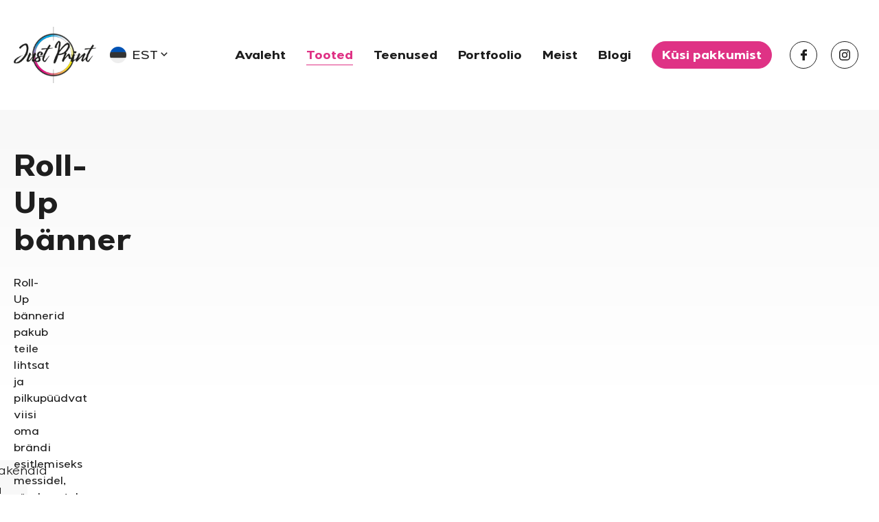

--- FILE ---
content_type: text/html; charset=UTF-8
request_url: https://justprint.ee/tooted/roll-up-banner/
body_size: 71413
content:
<!DOCTYPE html>
<html lang="et" id="html" prefix="og: https://ogp.me/ns#" class="no-js">
<head>
	<meta charset="utf-8">
	<meta http-equiv="X-UA-Compatible" content="IE=edge">
    <meta name="viewport" content="width=device-width, initial-scale=1.0, minimum-scale=1.0" />
    <meta name="format-detection" content="telephone=no">
    <link rel="preload" as="font" type="font/woff2" href="https://justprint.ee/wp-content/themes/justprint/theme/fonts/GigaSans/GigaSans-Regular.woff2" crossorigin>
    <link rel="preload" as="font" type="font/woff2" href="https://justprint.ee/wp-content/themes/justprint/theme/fonts/GigaSans/GigaSans-Bold.woff2" crossorigin>
	<script type="text/javascript" async="" src="https://www.googletagmanager.com/gtag/js?id=G-VGWMXZS6QS&amp;l=dataLayer&amp;cx=c"></script>
	<script type="text/javascript" async="" src="https://www.google-analytics.com/analytics.js"></script>
	<script type="text/javascript" async="" src="https://www.googletagmanager.com/gtag/js?id=G-QW3ENFM9L1&amp;l=dataLayer&amp;cx=c"></script>
	<script src="https://connect.facebook.net/signals/config/1056660544861743?v=2.9.154&amp;r=stable&amp;domain=justprint.ee&amp;hme=c3a545c63044e8e9102d4f32d84a1137594d024f28e801d670bc76dc5c075575&amp;ex_m=67%2C112%2C99%2C103%2C58%2C3%2C93%2C66%2C15%2C91%2C84%2C49%2C51%2C158%2C161%2C172%2C168%2C169%2C171%2C28%2C94%2C50%2C73%2C170%2C153%2C156%2C165%2C166%2C173%2C121%2C14%2C48%2C178%2C177%2C123%2C17%2C33%2C38%2C1%2C41%2C62%2C63%2C64%2C68%2C88%2C16%2C13%2C90%2C87%2C86%2C100%2C102%2C37%2C101%2C29%2C25%2C154%2C157%2C130%2C27%2C10%2C11%2C12%2C5%2C6%2C24%2C21%2C22%2C54%2C59%2C61%2C71%2C95%2C26%2C72%2C8%2C7%2C76%2C46%2C20%2C97%2C96%2C9%2C19%2C18%2C81%2C53%2C79%2C32%2C70%2C0%2C89%2C31%2C78%2C83%2C45%2C44%2C82%2C36%2C4%2C85%2C77%2C42%2C39%2C34%2C80%2C2%2C35%2C60%2C40%2C98%2C43%2C75%2C65%2C104%2C57%2C56%2C30%2C92%2C55%2C52%2C47%2C74%2C69%2C23%2C105" async=""></script>
	<script data-minify="1" async="" src="https://justprint.ee/wp-content/cache/min/1/en_US/fbevents.js?ver=1718868935"></script>
	<link rel="alternate" hreflang="et" href="https://justprint.ee/tooted/roll-up-banner/" />
<link rel="alternate" hreflang="x-default" href="https://justprint.ee/tooted/roll-up-banner/" />

<!-- Search Engine Optimization by Rank Math - https://rankmath.com/ -->
<title>Roll-Up bänner - Just Print</title>
<link crossorigin data-rocket-preconnect href="https://www.google-analytics.com" rel="preconnect">
<link crossorigin data-rocket-preconnect href="https://www.googletagmanager.com" rel="preconnect">
<link crossorigin data-rocket-preconnect href="https://connect.facebook.net" rel="preconnect">
<link crossorigin data-rocket-preconnect href="" rel="preconnect"><link rel="preload" data-rocket-preload as="image" href="https://justprint.ee/wp-content/webp-express/webp-images/uploads/fly-images/485/rollup-1-460x460-c.png.webp" fetchpriority="high">
<meta name="description" content="Roll-Up bännerid pakub teile lihtsat ja pilkupüüdvat viisi oma brändi esitlemiseks messidel, sündmustel ja konverentsidel. Trükime need vastupidavatele"/>
<meta name="robots" content="follow, index, max-snippet:-1, max-video-preview:-1, max-image-preview:large"/>
<link rel="canonical" href="https://justprint.ee/tooted/roll-up-banner/" />
<meta property="og:locale" content="et_EE" />
<meta property="og:type" content="article" />
<meta property="og:title" content="Roll-Up bänner - Just Print" />
<meta property="og:description" content="Roll-Up bännerid pakub teile lihtsat ja pilkupüüdvat viisi oma brändi esitlemiseks messidel, sündmustel ja konverentsidel. Trükime need vastupidavatele" />
<meta property="og:url" content="https://justprint.ee/tooted/roll-up-banner/" />
<meta property="og:site_name" content="Just Print" />
<meta property="og:updated_time" content="2024-03-08T09:10:25+02:00" />
<meta property="og:image" content="https://justprint.ee/wp-content/uploads/2024/03/rollup-1.png" />
<meta property="og:image:secure_url" content="https://justprint.ee/wp-content/uploads/2024/03/rollup-1.png" />
<meta property="og:image:width" content="1920" />
<meta property="og:image:height" content="1280" />
<meta property="og:image:alt" content="Roll-Up bänner" />
<meta property="og:image:type" content="image/png" />
<meta name="twitter:card" content="summary_large_image" />
<meta name="twitter:title" content="Roll-Up bänner - Just Print" />
<meta name="twitter:description" content="Roll-Up bännerid pakub teile lihtsat ja pilkupüüdvat viisi oma brändi esitlemiseks messidel, sündmustel ja konverentsidel. Trükime need vastupidavatele" />
<meta name="twitter:image" content="https://justprint.ee/wp-content/uploads/2024/03/rollup-1.png" />
<!-- /Rank Math WordPress SEO plugin -->


<link rel="alternate" title="oEmbed (JSON)" type="application/json+oembed" href="https://justprint.ee/wp-json/oembed/1.0/embed?url=https%3A%2F%2Fjustprint.ee%2Ftooted%2Froll-up-banner%2F" />
<link rel="alternate" title="oEmbed (XML)" type="text/xml+oembed" href="https://justprint.ee/wp-json/oembed/1.0/embed?url=https%3A%2F%2Fjustprint.ee%2Ftooted%2Froll-up-banner%2F&#038;format=xml" />
		<!-- This site uses the Google Analytics by MonsterInsights plugin v9.8.0 - Using Analytics tracking - https://www.monsterinsights.com/ -->
		<!-- Note: MonsterInsights is not currently configured on this site. The site owner needs to authenticate with Google Analytics in the MonsterInsights settings panel. -->
					<!-- No tracking code set -->
				<!-- / Google Analytics by MonsterInsights -->
		<style id='wp-img-auto-sizes-contain-inline-css' type='text/css'>
img:is([sizes=auto i],[sizes^="auto," i]){contain-intrinsic-size:3000px 1500px}
/*# sourceURL=wp-img-auto-sizes-contain-inline-css */
</style>
<link rel='stylesheet' id='wp-block-library-css' href='https://justprint.ee/wp-includes/css/dist/block-library/style.min.css?ver=6.9' type='text/css' media='all' />
<style id='global-styles-inline-css' type='text/css'>
:root{--wp--preset--aspect-ratio--square: 1;--wp--preset--aspect-ratio--4-3: 4/3;--wp--preset--aspect-ratio--3-4: 3/4;--wp--preset--aspect-ratio--3-2: 3/2;--wp--preset--aspect-ratio--2-3: 2/3;--wp--preset--aspect-ratio--16-9: 16/9;--wp--preset--aspect-ratio--9-16: 9/16;--wp--preset--color--black: #000000;--wp--preset--color--cyan-bluish-gray: #abb8c3;--wp--preset--color--white: #ffffff;--wp--preset--color--pale-pink: #f78da7;--wp--preset--color--vivid-red: #cf2e2e;--wp--preset--color--luminous-vivid-orange: #ff6900;--wp--preset--color--luminous-vivid-amber: #fcb900;--wp--preset--color--light-green-cyan: #7bdcb5;--wp--preset--color--vivid-green-cyan: #00d084;--wp--preset--color--pale-cyan-blue: #8ed1fc;--wp--preset--color--vivid-cyan-blue: #0693e3;--wp--preset--color--vivid-purple: #9b51e0;--wp--preset--color--primary: var(--ama-primary-color);--wp--preset--color--secondary: var(--ama-secondary-color);--wp--preset--gradient--vivid-cyan-blue-to-vivid-purple: linear-gradient(135deg,rgb(6,147,227) 0%,rgb(155,81,224) 100%);--wp--preset--gradient--light-green-cyan-to-vivid-green-cyan: linear-gradient(135deg,rgb(122,220,180) 0%,rgb(0,208,130) 100%);--wp--preset--gradient--luminous-vivid-amber-to-luminous-vivid-orange: linear-gradient(135deg,rgb(252,185,0) 0%,rgb(255,105,0) 100%);--wp--preset--gradient--luminous-vivid-orange-to-vivid-red: linear-gradient(135deg,rgb(255,105,0) 0%,rgb(207,46,46) 100%);--wp--preset--gradient--very-light-gray-to-cyan-bluish-gray: linear-gradient(135deg,rgb(238,238,238) 0%,rgb(169,184,195) 100%);--wp--preset--gradient--cool-to-warm-spectrum: linear-gradient(135deg,rgb(74,234,220) 0%,rgb(151,120,209) 20%,rgb(207,42,186) 40%,rgb(238,44,130) 60%,rgb(251,105,98) 80%,rgb(254,248,76) 100%);--wp--preset--gradient--blush-light-purple: linear-gradient(135deg,rgb(255,206,236) 0%,rgb(152,150,240) 100%);--wp--preset--gradient--blush-bordeaux: linear-gradient(135deg,rgb(254,205,165) 0%,rgb(254,45,45) 50%,rgb(107,0,62) 100%);--wp--preset--gradient--luminous-dusk: linear-gradient(135deg,rgb(255,203,112) 0%,rgb(199,81,192) 50%,rgb(65,88,208) 100%);--wp--preset--gradient--pale-ocean: linear-gradient(135deg,rgb(255,245,203) 0%,rgb(182,227,212) 50%,rgb(51,167,181) 100%);--wp--preset--gradient--electric-grass: linear-gradient(135deg,rgb(202,248,128) 0%,rgb(113,206,126) 100%);--wp--preset--gradient--midnight: linear-gradient(135deg,rgb(2,3,129) 0%,rgb(40,116,252) 100%);--wp--preset--font-size--small: var(--ama-sm-font-size);--wp--preset--font-size--medium: var(--ama-md-font-size);--wp--preset--font-size--large: var(--ama-lg-font-size);--wp--preset--font-size--x-large: 42px;--wp--preset--font-size--semi-large: var(--ama-semi-lg-font-size);--wp--preset--font-size--huge: var(--ama-xl-font-size);--wp--preset--font-size--semi-giant: var(--ama-semi-xxl-font-size);--wp--preset--font-size--giant: var(--ama-xxl-font-size);--wp--preset--spacing--20: 0.44rem;--wp--preset--spacing--30: 0.67rem;--wp--preset--spacing--40: 1rem;--wp--preset--spacing--50: 1.5rem;--wp--preset--spacing--60: 2.25rem;--wp--preset--spacing--70: 3.38rem;--wp--preset--spacing--80: 5.06rem;--wp--preset--shadow--natural: 6px 6px 9px rgba(0, 0, 0, 0.2);--wp--preset--shadow--deep: 12px 12px 50px rgba(0, 0, 0, 0.4);--wp--preset--shadow--sharp: 6px 6px 0px rgba(0, 0, 0, 0.2);--wp--preset--shadow--outlined: 6px 6px 0px -3px rgb(255, 255, 255), 6px 6px rgb(0, 0, 0);--wp--preset--shadow--crisp: 6px 6px 0px rgb(0, 0, 0);}:where(body) { margin: 0; }.wp-site-blocks > .alignleft { float: left; margin-right: 2em; }.wp-site-blocks > .alignright { float: right; margin-left: 2em; }.wp-site-blocks > .aligncenter { justify-content: center; margin-left: auto; margin-right: auto; }:where(.wp-site-blocks) > * { margin-block-start: 24px; margin-block-end: 0; }:where(.wp-site-blocks) > :first-child { margin-block-start: 0; }:where(.wp-site-blocks) > :last-child { margin-block-end: 0; }:root { --wp--style--block-gap: 24px; }:root :where(.is-layout-flow) > :first-child{margin-block-start: 0;}:root :where(.is-layout-flow) > :last-child{margin-block-end: 0;}:root :where(.is-layout-flow) > *{margin-block-start: 24px;margin-block-end: 0;}:root :where(.is-layout-constrained) > :first-child{margin-block-start: 0;}:root :where(.is-layout-constrained) > :last-child{margin-block-end: 0;}:root :where(.is-layout-constrained) > *{margin-block-start: 24px;margin-block-end: 0;}:root :where(.is-layout-flex){gap: 24px;}:root :where(.is-layout-grid){gap: 24px;}.is-layout-flow > .alignleft{float: left;margin-inline-start: 0;margin-inline-end: 2em;}.is-layout-flow > .alignright{float: right;margin-inline-start: 2em;margin-inline-end: 0;}.is-layout-flow > .aligncenter{margin-left: auto !important;margin-right: auto !important;}.is-layout-constrained > .alignleft{float: left;margin-inline-start: 0;margin-inline-end: 2em;}.is-layout-constrained > .alignright{float: right;margin-inline-start: 2em;margin-inline-end: 0;}.is-layout-constrained > .aligncenter{margin-left: auto !important;margin-right: auto !important;}.is-layout-constrained > :where(:not(.alignleft):not(.alignright):not(.alignfull)){margin-left: auto !important;margin-right: auto !important;}body .is-layout-flex{display: flex;}.is-layout-flex{flex-wrap: wrap;align-items: center;}.is-layout-flex > :is(*, div){margin: 0;}body .is-layout-grid{display: grid;}.is-layout-grid > :is(*, div){margin: 0;}body{font-family: var(--ama-body-font-family);font-size: var(--ama-body-font-size);font-weight: var(--ama-body-font-weight);line-height: var(--ama-body-line-height);padding-top: 0px;padding-right: 0px;padding-bottom: 0px;padding-left: 0px;}a:where(:not(.wp-element-button)){color: var(--ama-primary-color);text-decoration: underline;}h1{font-size: var(--ama-h1-font-size);line-height: var(--ama-h1-line-height);}h2{font-size: var(--ama-h2-font-size);line-height: var(--ama-h2-line-height);}h3{font-size: var(--ama-h3-font-size);line-height: var(--ama-h3-line-height);}h4{font-size: var(--ama-h4-font-size);line-height: var(--ama-h4-line-height);}h5{font-size: var(--ama-h5-font-size);line-height: var(--ama-h5-line-height);}h6{font-size: var(--ama-h6-font-size);line-height: var(--ama-h6-line-height);}:root :where(.wp-element-button, .wp-block-button__link){background-color: #32373c;border-width: 0;color: #fff;font-family: inherit;font-size: inherit;font-style: inherit;font-weight: inherit;letter-spacing: inherit;line-height: inherit;padding-top: calc(0.667em + 2px);padding-right: calc(1.333em + 2px);padding-bottom: calc(0.667em + 2px);padding-left: calc(1.333em + 2px);text-decoration: none;text-transform: inherit;}.has-black-color{color: var(--wp--preset--color--black) !important;}.has-cyan-bluish-gray-color{color: var(--wp--preset--color--cyan-bluish-gray) !important;}.has-white-color{color: var(--wp--preset--color--white) !important;}.has-pale-pink-color{color: var(--wp--preset--color--pale-pink) !important;}.has-vivid-red-color{color: var(--wp--preset--color--vivid-red) !important;}.has-luminous-vivid-orange-color{color: var(--wp--preset--color--luminous-vivid-orange) !important;}.has-luminous-vivid-amber-color{color: var(--wp--preset--color--luminous-vivid-amber) !important;}.has-light-green-cyan-color{color: var(--wp--preset--color--light-green-cyan) !important;}.has-vivid-green-cyan-color{color: var(--wp--preset--color--vivid-green-cyan) !important;}.has-pale-cyan-blue-color{color: var(--wp--preset--color--pale-cyan-blue) !important;}.has-vivid-cyan-blue-color{color: var(--wp--preset--color--vivid-cyan-blue) !important;}.has-vivid-purple-color{color: var(--wp--preset--color--vivid-purple) !important;}.has-primary-color{color: var(--wp--preset--color--primary) !important;}.has-secondary-color{color: var(--wp--preset--color--secondary) !important;}.has-black-background-color{background-color: var(--wp--preset--color--black) !important;}.has-cyan-bluish-gray-background-color{background-color: var(--wp--preset--color--cyan-bluish-gray) !important;}.has-white-background-color{background-color: var(--wp--preset--color--white) !important;}.has-pale-pink-background-color{background-color: var(--wp--preset--color--pale-pink) !important;}.has-vivid-red-background-color{background-color: var(--wp--preset--color--vivid-red) !important;}.has-luminous-vivid-orange-background-color{background-color: var(--wp--preset--color--luminous-vivid-orange) !important;}.has-luminous-vivid-amber-background-color{background-color: var(--wp--preset--color--luminous-vivid-amber) !important;}.has-light-green-cyan-background-color{background-color: var(--wp--preset--color--light-green-cyan) !important;}.has-vivid-green-cyan-background-color{background-color: var(--wp--preset--color--vivid-green-cyan) !important;}.has-pale-cyan-blue-background-color{background-color: var(--wp--preset--color--pale-cyan-blue) !important;}.has-vivid-cyan-blue-background-color{background-color: var(--wp--preset--color--vivid-cyan-blue) !important;}.has-vivid-purple-background-color{background-color: var(--wp--preset--color--vivid-purple) !important;}.has-primary-background-color{background-color: var(--wp--preset--color--primary) !important;}.has-secondary-background-color{background-color: var(--wp--preset--color--secondary) !important;}.has-black-border-color{border-color: var(--wp--preset--color--black) !important;}.has-cyan-bluish-gray-border-color{border-color: var(--wp--preset--color--cyan-bluish-gray) !important;}.has-white-border-color{border-color: var(--wp--preset--color--white) !important;}.has-pale-pink-border-color{border-color: var(--wp--preset--color--pale-pink) !important;}.has-vivid-red-border-color{border-color: var(--wp--preset--color--vivid-red) !important;}.has-luminous-vivid-orange-border-color{border-color: var(--wp--preset--color--luminous-vivid-orange) !important;}.has-luminous-vivid-amber-border-color{border-color: var(--wp--preset--color--luminous-vivid-amber) !important;}.has-light-green-cyan-border-color{border-color: var(--wp--preset--color--light-green-cyan) !important;}.has-vivid-green-cyan-border-color{border-color: var(--wp--preset--color--vivid-green-cyan) !important;}.has-pale-cyan-blue-border-color{border-color: var(--wp--preset--color--pale-cyan-blue) !important;}.has-vivid-cyan-blue-border-color{border-color: var(--wp--preset--color--vivid-cyan-blue) !important;}.has-vivid-purple-border-color{border-color: var(--wp--preset--color--vivid-purple) !important;}.has-primary-border-color{border-color: var(--wp--preset--color--primary) !important;}.has-secondary-border-color{border-color: var(--wp--preset--color--secondary) !important;}.has-vivid-cyan-blue-to-vivid-purple-gradient-background{background: var(--wp--preset--gradient--vivid-cyan-blue-to-vivid-purple) !important;}.has-light-green-cyan-to-vivid-green-cyan-gradient-background{background: var(--wp--preset--gradient--light-green-cyan-to-vivid-green-cyan) !important;}.has-luminous-vivid-amber-to-luminous-vivid-orange-gradient-background{background: var(--wp--preset--gradient--luminous-vivid-amber-to-luminous-vivid-orange) !important;}.has-luminous-vivid-orange-to-vivid-red-gradient-background{background: var(--wp--preset--gradient--luminous-vivid-orange-to-vivid-red) !important;}.has-very-light-gray-to-cyan-bluish-gray-gradient-background{background: var(--wp--preset--gradient--very-light-gray-to-cyan-bluish-gray) !important;}.has-cool-to-warm-spectrum-gradient-background{background: var(--wp--preset--gradient--cool-to-warm-spectrum) !important;}.has-blush-light-purple-gradient-background{background: var(--wp--preset--gradient--blush-light-purple) !important;}.has-blush-bordeaux-gradient-background{background: var(--wp--preset--gradient--blush-bordeaux) !important;}.has-luminous-dusk-gradient-background{background: var(--wp--preset--gradient--luminous-dusk) !important;}.has-pale-ocean-gradient-background{background: var(--wp--preset--gradient--pale-ocean) !important;}.has-electric-grass-gradient-background{background: var(--wp--preset--gradient--electric-grass) !important;}.has-midnight-gradient-background{background: var(--wp--preset--gradient--midnight) !important;}.has-small-font-size{font-size: var(--wp--preset--font-size--small) !important;}.has-medium-font-size{font-size: var(--wp--preset--font-size--medium) !important;}.has-large-font-size{font-size: var(--wp--preset--font-size--large) !important;}.has-x-large-font-size{font-size: var(--wp--preset--font-size--x-large) !important;}.has-semi-large-font-size{font-size: var(--wp--preset--font-size--semi-large) !important;}.has-huge-font-size{font-size: var(--wp--preset--font-size--huge) !important;}.has-semi-giant-font-size{font-size: var(--wp--preset--font-size--semi-giant) !important;}.has-giant-font-size{font-size: var(--wp--preset--font-size--giant) !important;}
/*# sourceURL=global-styles-inline-css */
</style>

<link data-minify="1" rel='stylesheet' id='wpml-blocks-css' href='https://justprint.ee/wp-content/cache/min/1/wp-content/plugins/sitepress-multilingual-cms/dist/css/blocks/styles.css?ver=1718868935' type='text/css' media='all' />
<link data-minify="1" rel='stylesheet' id='variables-css' href='https://justprint.ee/wp-content/cache/min/1/wp-content/themes/justprint/theme/css/variables.css?ver=1718868935' type='text/css' media='all' />
<link data-minify="1" rel='stylesheet' id='bootstrap-css' href='https://justprint.ee/wp-content/cache/min/1/wp-content/themes/justprint/theme/css/bootstrap.css?ver=1718868935' type='text/css' media='all' />
<link rel='stylesheet' id='splide-css' href='https://justprint.ee/wp-content/themes/justprint/theme/js/splide/splide-core.min.css?ver=6.9-b-modified-1716538129' type='text/css' media='all' />
<link data-minify="1" rel='stylesheet' id='ama-css' href='https://justprint.ee/wp-content/cache/min/1/wp-content/themes/justprint/theme/css/theme.css?ver=1718868935' type='text/css' media='all' />
<link data-minify="1" rel='stylesheet' id='ari-fancybox-css' href='https://justprint.ee/wp-content/cache/min/1/wp-content/plugins/ari-fancy-lightbox/assets/fancybox/jquery.fancybox.min.css?ver=1718868935' type='text/css' media='all' />
<script type="text/javascript" id="wpml-cookie-js-extra">
/* <![CDATA[ */
var wpml_cookies = {"wp-wpml_current_language":{"value":"et","expires":1,"path":"/"}};
var wpml_cookies = {"wp-wpml_current_language":{"value":"et","expires":1,"path":"/"}};
//# sourceURL=wpml-cookie-js-extra
/* ]]> */
</script>
<script data-minify="1" type="text/javascript" src="https://justprint.ee/wp-content/cache/min/1/wp-content/plugins/sitepress-multilingual-cms/res/js/cookies/language-cookie.js?ver=1718868935" id="wpml-cookie-js" defer="defer" data-wp-strategy="defer"></script>
<script type="text/javascript" src="https://justprint.ee/wp-includes/js/jquery/jquery.min.js?ver=3.7.1" id="jquery-core-js"></script>
<script type="text/javascript" src="https://justprint.ee/wp-includes/js/jquery/jquery-migrate.min.js?ver=3.4.1" id="jquery-migrate-js"></script>
<script type="text/javascript" src="https://justprint.ee/wp-content/plugins/sitepress-multilingual-cms/templates/language-switchers/legacy-dropdown-click/script.min.js?ver=1-b-modified-1726749277" id="wpml-legacy-dropdown-click-0-js"></script>
<script type="text/javascript" id="ari-fancybox-js-extra">
/* <![CDATA[ */
var ARI_FANCYBOX = {"lightbox":{"animationEffect":"fade","toolbar":true,"buttons":["close"],"backFocus":false,"trapFocus":false,"video":{"autoStart":false},"thumbs":{"hideOnClose":false},"touch":{"vertical":true,"momentum":true},"preventCaptionOverlap":false,"hideScrollbar":false,"lang":"custom","i18n":{"custom":{"PREV":"Previous","NEXT":"Next","PLAY_START":"Start slideshow (P)","PLAY_STOP":"Stop slideshow (P)","FULL_SCREEN":"Full screen (F)","THUMBS":"Thumbnails (G)","ZOOM":"Zoom","CLOSE":"Close (Esc)","ERROR":"The requested content cannot be loaded. \u003Cbr/\u003E Please try again later."}}},"convert":{"wp_gallery":{"convert_attachment_links":true},"images":{"convert":true,"post_grouping":true}},"mobile":{},"slideshow":{},"deeplinking":{"enabled":false},"integration":{},"share":{"buttons":{"facebook":{"enabled":false},"twitter":{"enabled":false},"gplus":{"enabled":false},"pinterest":{"enabled":false},"linkedin":{"enabled":false},"vk":{"enabled":false},"email":{"enabled":false},"download":{"enabled":false}},"ignoreTypes":["iframe","inline"]},"comments":{"showOnStart":false,"supportedTypes":null},"protect":{},"extra":{},"viewers":{"pdfjs":{"url":"https://justprint.ee/wp-content/plugins/ari-fancy-lightbox/assets/pdfjs/web/viewer.html"}},"messages":{"share_facebook_title":"Share on Facebook","share_twitter_title":"Share on Twitter","share_gplus_title":"Share on Google+","share_pinterest_title":"Share on Pinterest","share_linkedin_title":"Share on LinkedIn","share_vk_title":"Share on VK","share_email_title":"Send by e-mail","download_title":"Download","comments":"Comments"}};
//# sourceURL=ari-fancybox-js-extra
/* ]]> */
</script>
<script type="text/javascript" src="https://justprint.ee/wp-content/plugins/ari-fancy-lightbox/assets/fancybox/jquery.fancybox.min.js?ver=1.8.20-b-modified-1726749270" id="ari-fancybox-js"></script>
<link rel="https://api.w.org/" href="https://justprint.ee/wp-json/" /><style type="text/css">BODY .fancybox-container{z-index:200000}BODY .fancybox-is-open .fancybox-bg{opacity:0.87}BODY .fancybox-bg {background-color:#0f0f11}BODY .fancybox-thumbs {background-color:#ffffff}</style>    <script>
      if ('serviceWorker' in navigator) {
        navigator.serviceWorker.register('/service-worker.js')
        .then(function(registration) {
          console.log('Service worker registered with scope:', registration.scope);
        }).catch(function(error) {
          console.log('Service worker registration failed:', error);
        });
      }
    </script>
    <link rel="icon" href="https://justprint.ee/wp-content/uploads/2024/02/favicon.svg" sizes="32x32" />
<link rel="icon" href="https://justprint.ee/wp-content/uploads/2024/02/favicon.svg" sizes="192x192" />
<link rel="apple-touch-icon" href="https://justprint.ee/wp-content/uploads/2024/02/favicon.svg" />
<meta name="msapplication-TileImage" content="https://justprint.ee/wp-content/uploads/2024/02/favicon.svg" />
	
<!-- Google tag (gtag.js) -->
<script async src="https://www.googletagmanager.com/gtag/js?id=AW-380987130"></script>
<script>
  window.dataLayer = window.dataLayer || [];
  function gtag(){dataLayer.push(arguments);}
  gtag('js', new Date());

  gtag('config', 'AW-380987130');
</script>
	
<link data-minify="1" rel='stylesheet' id='contact-form-7-css' href='https://justprint.ee/wp-content/cache/min/1/wp-content/plugins/contact-form-7/includes/css/styles.css?ver=1718868935' type='text/css' media='all' />
<style id="rocket-lazyrender-inline-css">[data-wpr-lazyrender] {content-visibility: auto;}</style><meta name="generator" content="WP Rocket 3.19.4" data-wpr-features="wpr_minify_js wpr_preconnect_external_domains wpr_automatic_lazy_rendering wpr_oci wpr_minify_css wpr_preload_links wpr_desktop" /></head>
<body class="">
<noscript>You need to enable JavaScript to run this app.</noscript>
<script async="" src="https://www.googletagmanager.com/gtag/js?id=UA-192927319-1"></script>
<script>function gtag(){dataLayer.push(arguments)}window.dataLayer=window.dataLayer||[],gtag("js",new Date),gtag("config","UA-192927319-1")</script>
<script async="" src="https://www.googletagmanager.com/gtag/js?id=G-VGWMXZS6QS"></script>
<script>function gtag(){dataLayer.push(arguments)}window.dataLayer=window.dataLayer||[],gtag("js",new Date),gtag("config","G-VGWMXZS6QS")</script>
<script>!function(e,t,n,c,o,a,f){e.fbq||(o=e.fbq=function(){o.callMethod?o.callMethod.apply(o,arguments):o.queue.push(arguments)},e._fbq||(e._fbq=o),o.push=o,o.loaded=!0,o.version="2.0",o.queue=[],(a=t.createElement(n)).async=!0,a.src="https://connect.facebook.net/en_US/fbevents.js",(f=t.getElementsByTagName(n)[0]).parentNode.insertBefore(a,f))}(window,document,"script"),fbq("init","1056660544861743"),fbq("track","PageView")</script>
<noscript><img height="1" width="1" style="display:none" src="https://www.facebook.com/tr?id=1056660544861743&ev=PageView&noscript=1"/></noscript>
<div  id="wrapper">
<header  id="header" class="fixed-top w-100"><div  class="row row-main align-items-center justify-content-xl-between"><div class="col-auto col-logo d-flex flex-wrap align-items-center"><a href="https://justprint.ee" class="site-logo__link" aria-label="Just Print logo"><img src="https://justprint.ee/wp-content/webp-express/webp-images/themes/justprint/theme/images/logo.png.webp" width="177" height="120" alt="Just Print logo" /></a>
<div class="wpml-ls-statics-shortcode_actions wpml-ls wpml-ls-legacy-dropdown-click js-wpml-ls-legacy-dropdown-click">
	<ul>

		<li class="wpml-ls-slot-shortcode_actions wpml-ls-item wpml-ls-item-et wpml-ls-current-language wpml-ls-first-item wpml-ls-last-item wpml-ls-item-legacy-dropdown-click">

			<a href="#" class="js-wpml-ls-item-toggle wpml-ls-item-toggle">
                                                    <img
            class="wpml-ls-flag"
            src="https://justprint.ee/wp-content/uploads/flags/ee-round.svg"
            alt=""
            width=24            height=24    /><span class="wpml-ls-native">Est</span></a>

			<ul class="js-wpml-ls-sub-menu wpml-ls-sub-menu">
							</ul>

		</li>

	</ul>
</div>
</div><div class="col d-flex flex-wrap align-items-center justify-content-end"><div class="offcanvas-xl offcanvas-start" tabindex="-1" id="headerOffcanvas" aria-labelledby="headerOffcanvasLabel"><div class="offcanvas-header"><p class="offcanvas-title" id="headerOffcanvasLabel">Menüü</p><button type="button" class="btn-close" data-bs-dismiss="offcanvas" data-bs-target="#headerOffcanvas" aria-label="Close"></button></div><div class="offcanvas-body"><nav id="primary-menu" class="menu-primaarne-menuu-container"><ul id="menu-primaarne-menuu" class="ama-nav-menu"><li><a href="https://justprint.ee/" data-ps2id-api="true">Avaleht</a></li>
<li class="current-menu-item"><a href="https://justprint.ee/tooted/" aria-current="page" data-ps2id-api="true">Tooted</a></li>
<li><a href="https://justprint.ee/teenused/" data-ps2id-api="true">Teenused</a></li>
<li><a href="https://justprint.ee/portfoolio/" data-ps2id-api="true">Portfoolio</a></li>
<li><a href="https://justprint.ee/meist/" data-ps2id-api="true">Meist</a></li>
<li><a href="https://justprint.ee/category/blogi/" data-ps2id-api="true">Blogi</a></li>
</ul></nav></div></div><div class="wp-block-button"><a href="#vota-uhendust" class="wp-block-button__link">Küsi pakkumist</a></div><div class="ama-social"><a aria-label="social link" href="https://www.facebook.com/JustPrintEstonia" target="_blank"><span class="social__icon"><svg xmlns="http://www.w3.org/2000/svg" width="9" height="16" viewBox="0 0 9 16"><path d="M30.906,19.131H28.839c-.334,0-.439-.12-.439-.421V16.288c0-.32.125-.421.439-.421h2.067V14.105a4.3,4.3,0,0,1,.564-2.263,3.435,3.435,0,0,1,1.858-1.482,4.826,4.826,0,0,1,1.608-.26h2.046c.292,0,.418.12.418.4v2.283c0,.28-.125.4-.418.4-.564,0-1.128,0-1.691.02-.564,0-.856.26-.856.821-.021.6,0,1.181,0,1.8h2.422c.334,0,.459.12.459.441v2.423c0,.32-.1.421-.459.421H34.435v6.528c0,.34-.1.461-.48.461h-2.61c-.313,0-.439-.12-.439-.421Z" transform="translate(-28.4 -10.1)" fill="currentColor"/></svg></span></a><a aria-label="social link" href="https://www.instagram.com/justprint_est/" target="_blank"><span class="social__icon"><svg xmlns="http://www.w3.org/2000/svg" width="15.998" height="16.003" viewBox="0 0 15.998 16.003"><path d="M8264.7-578.044a5.845,5.845,0,0,1-1.94-.372,3.922,3.922,0,0,1-1.416-.922,3.924,3.924,0,0,1-.926-1.419,5.913,5.913,0,0,1-.373-1.942c-.036-.854-.045-1.126-.045-3.3s.009-2.445.049-3.3a5.836,5.836,0,0,1,.373-1.942,3.909,3.909,0,0,1,.922-1.417,3.9,3.9,0,0,1,1.419-.924,5.826,5.826,0,0,1,1.941-.372c.853-.04,1.126-.048,3.3-.048s2.445.008,3.3.05a5.845,5.845,0,0,1,1.942.372,3.966,3.966,0,0,1,1.417.922,3.932,3.932,0,0,1,.927,1.419,5.969,5.969,0,0,1,.371,1.942c.038.854.039,1.126.039,3.3s-.008,2.445-.048,3.3a5.843,5.843,0,0,1-.37,1.942,4.09,4.09,0,0,1-2.341,2.341,5.842,5.842,0,0,1-1.942.372c-.852.037-1.127.048-3.3.048S8265.554-578.007,8264.7-578.044Zm.077-14.456a4.412,4.412,0,0,0-1.487.276,2.5,2.5,0,0,0-.918.6,2.474,2.474,0,0,0-.6.92,4.392,4.392,0,0,0-.273,1.485c-.039.841-.047,1.1-.047,3.232s.008,2.388.047,3.234a4.4,4.4,0,0,0,.273,1.483,2.5,2.5,0,0,0,.6.92,2.444,2.444,0,0,0,.918.6,4.393,4.393,0,0,0,1.486.276c.841.037,1.1.046,3.232.046s2.387-.008,3.232-.046a4.37,4.37,0,0,0,1.482-.276,2.648,2.648,0,0,0,1.521-1.518,4.39,4.39,0,0,0,.275-1.485c.038-.843.046-1.095.046-3.23s-.008-2.389-.046-3.232a4.391,4.391,0,0,0-.275-1.485,2.5,2.5,0,0,0-.6-.92,2.479,2.479,0,0,0-.921-.6,4.372,4.372,0,0,0-1.484-.276c-.841-.037-1.092-.046-3.231-.046S8265.62-592.538,8264.778-592.5Zm-.885,6.5a4.109,4.109,0,0,1,4.109-4.11,4.112,4.112,0,0,1,4.112,4.11,4.112,4.112,0,0,1-4.112,4.11A4.109,4.109,0,0,1,8263.894-586Zm1.443,0A2.667,2.667,0,0,0,8268-583.33,2.667,2.667,0,0,0,8270.67-586a2.667,2.667,0,0,0-2.667-2.667A2.666,2.666,0,0,0,8265.337-586Zm5.979-4.272a.961.961,0,0,1,.963-.96.958.958,0,0,1,.959.96.96.96,0,0,1-.959.96A.962.962,0,0,1,8271.315-590.27Z" transform="translate(-8260.001 594)" fill="currentColor"/></svg></span></a></div><button id="menu-toggle" class="d-xl-none" type="button" data-bs-toggle="offcanvas" data-bs-target="#headerOffcanvas" aria-controls="headerOffcanvas" aria-label="Toggle navigation menu"><span></span></button></div></div></header><main  class="gutenberg-elements content-grid" role="main"><div  class="entry-header is-style-with-menu"><ul class="menu"><li><a href="#pakendid-ja-umbrised">Pakendid ja ümbrised<span class="sub-menu-toggle"><svg width="16" height="16" viewBox="0 0 16 16" fill="none" xmlns="http://www.w3.org/2000/svg"><path d="M4 6L8 10L12 6" stroke="currentColor" stroke-linecap="round" stroke-linejoin="round"></path></svg></span></a><ul class="sub-menu"><li><a href="https://justprint.ee/tooted/karbid/">Karbid</a></li><li><a href="https://justprint.ee/tooted/paberkotid/">Paberkotid</a></li><li><a href="https://justprint.ee/tooted/pakendiumbrised/">Pakendiümbrised</a></li><li><a href="https://justprint.ee/tooted/pakendipaised/">Pakendipäised</a></li><li><a href="https://justprint.ee/tooted/pudeliumbrised/">Pudeliümbrised</a></li><li><a href="https://justprint.ee/tooted/pitsakarbid/">Pitsakarbid</a></li><li><a href="https://justprint.ee/tooted/vinuuli-cd-umbrised/">Vinüüli, CD ümbrised</a></li><li><a href="https://justprint.ee/tooted/pakendid/">Pakendid</a></li></ul></li><li><a href="#reklaamtrukised">Reklaamtrükised<span class="sub-menu-toggle"><svg width="16" height="16" viewBox="0 0 16 16" fill="none" xmlns="http://www.w3.org/2000/svg"><path d="M4 6L8 10L12 6" stroke="currentColor" stroke-linecap="round" stroke-linejoin="round"></path></svg></span></a><ul class="sub-menu"><li><a href="https://justprint.ee/tooted/lauaraakijad/">Lauarääkijad</a></li><li><a href="https://justprint.ee/tooted/kaelaraakijad/">Kaelarääkijad</a></li><li><a href="https://justprint.ee/tooted/etiketid/">Etiketid</a></li><li><a href="https://justprint.ee/tooted/plakatid/">Plakatid</a></li><li><a href="https://justprint.ee/tooted/flaierid/">Flaierid</a></li><li><a href="https://justprint.ee/tooted/voldikud/">Voldikud</a></li><li><a href="https://justprint.ee/tooted/roll-up-banner/">Roll-Up bänner</a></li><li><a href="https://justprint.ee/tooted/lauamangud/">Lauamängud</a></li><li><a href="https://justprint.ee/tooted/kaardimangud/">Kaardimängud</a></li><li><a href="https://justprint.ee/tooted/kleepsud/">Kleepsud</a></li><li><a href="https://justprint.ee/tooted/pusled/">Pusled</a></li><li><a href="https://justprint.ee/tooted/wobbler/">Wobbler ehk riiulirääkija</a></li></ul></li><li><a href="#raamatud-ja-koited">Raamatud ja köited<span class="sub-menu-toggle"><svg width="16" height="16" viewBox="0 0 16 16" fill="none" xmlns="http://www.w3.org/2000/svg"><path d="M4 6L8 10L12 6" stroke="currentColor" stroke-linecap="round" stroke-linejoin="round"></path></svg></span></a><ul class="sub-menu"><li><a href="https://justprint.ee/tooted/papp-ja-kartongraamatud/">Papp ja kartongraamatud</a></li><li><a href="https://justprint.ee/tooted/menuud/">Menüüd</a></li><li><a href="https://justprint.ee/tooted/toovihikud/">Liimköide</a></li><li><a href="https://justprint.ee/tooted/klamberkoide/">Klamberköide</a></li><li><a href="https://justprint.ee/tooted/kammkoide/">Kammköide</a></li><li><a href="https://justprint.ee/tooted/needitud/">Needitud</a></li></ul></li><li><a href="#kontoritrukised">Kontoritrükised<span class="sub-menu-toggle"><svg width="16" height="16" viewBox="0 0 16 16" fill="none" xmlns="http://www.w3.org/2000/svg"><path d="M4 6L8 10L12 6" stroke="currentColor" stroke-linecap="round" stroke-linejoin="round"></path></svg></span></a><ul class="sub-menu"><li><a href="https://justprint.ee/tooted/seinakalendrid/">Seinakalendrid</a></li><li><a href="https://justprint.ee/tooted/lauakalendrid/">Lauakalendrid</a></li><li><a href="https://justprint.ee/tooted/visiitkaardid/">Visiitkaardid</a></li><li><a href="https://justprint.ee/tooted/kiirkoitjad/">Kiirköitjad</a></li><li><a href="https://justprint.ee/tooted/dokumendikaaned/">Dokumendikaaned</a></li><li><a href="https://justprint.ee/tooted/markmeplokid/">Märkmeplokid</a></li><li><a href="https://justprint.ee/tooted/kirjaplokid/">Kutsed, kaardid</a></li></ul></li></ul></div><div  class="ama-block block-txtmedia is-style-narrow"><div class="block__body align-items-start"><div class="block-txtmedia__content" data-animate="T_FADE_RIGHT"><h1 class="wp-el wp-block-heading">Roll-Up bänner</h1><div class="wp-el classic-editor fw-medium"><p>Roll-Up bännerid pakub teile lihtsat ja pilkupüüdvat viisi oma brändi esitlemiseks messidel, sündmustel ja konverentsidel. Trükime need vastupidavatele materjalidele, et tagada pikaajaline kasutus ja püsiv mõju.</p>
<p>Kirjuta meile ja küsi lisa!</p>
</div><div class="wp-block-button"><a href="#vota-uhendust" data-producttitle="Roll-Up bänner" class="wp-block-button__link ama_product_title">Küsi pakkumist</a></div></div><div class="block-txtmedia__media" data-animate="T_FADE_LEFT"><a href="https://justprint.ee/wp-content/uploads/2024/03/rollup-1-1160x773.png"><img fetchpriority="high" width="460" height="460" src="https://justprint.ee/wp-content/webp-express/webp-images/uploads/fly-images/485/rollup-1-460x460-c.png.webp" class="attachment-thumbnail-lg" alt="rollup" /></a></div></div></div><div  class="ama-block block-bgcolor full-width">
<div id="vota-uhendust" class="ama-block block-contact-map breakout"><div  class="content-grid"><div class="block__body breakout"><div class="body__content"><h2 class="wp-el has-giant-font-size">Küsi pakkumist</h2><div class="wp-block-contact-form-7-contact-form-selector">
<div class="wpcf7 no-js" id="wpcf7-f94-o1" lang="et" dir="ltr" data-wpcf7-id="94">
<div class="screen-reader-response"><p role="status" aria-live="polite" aria-atomic="true"></p> <ul></ul></div>
<form action="/tooted/roll-up-banner/#wpcf7-f94-o1" method="post" class="wpcf7-form init" aria-label="Contact form" novalidate="novalidate" data-status="init">
<fieldset class="hidden-fields-container"><input type="hidden" name="_wpcf7" value="94" /><input type="hidden" name="_wpcf7_version" value="6.1.2" /><input type="hidden" name="_wpcf7_locale" value="et" /><input type="hidden" name="_wpcf7_unit_tag" value="wpcf7-f94-o1" /><input type="hidden" name="_wpcf7_container_post" value="0" /><input type="hidden" name="_wpcf7_posted_data_hash" value="" />
</fieldset>
<div class="row row-grid">
<div class="col-12 col-md-6 col-lg-12 col-xl-6"><label for="inquiry-name">Sinu nimi</label><span class="wpcf7-form-control-wrap" data-name="inquiry-name"><input size="40" maxlength="400" class="wpcf7-form-control wpcf7-text wpcf7-validates-as-required" id="inquiry-name" autocomplete="name" aria-required="true" aria-invalid="false" value="" type="text" name="inquiry-name" /></span></div>
<div class="col-12 col-md-6 col-lg-12 col-xl-6"><label for="inquiry-phone">Sinu telefoninumber</label><span class="wpcf7-form-control-wrap" data-name="inquiry-phone"><input size="40" maxlength="400" class="wpcf7-form-control wpcf7-text" id="inquiry-phone" aria-invalid="false" value="" type="text" name="inquiry-phone" /></span></div>
<div class="col-12"><label for="inquiry-mail">Sinu e-posti aadress</label><span class="wpcf7-form-control-wrap" data-name="inquiry-mail"><input size="40" maxlength="400" class="wpcf7-form-control wpcf7-email wpcf7-validates-as-required wpcf7-text wpcf7-validates-as-email" id="inquiry-mail" autocomplete="email" aria-required="true" aria-invalid="false" value="" type="email" name="inquiry-mail" /></span></div>

<div class="col-12"><label for="inquiry-message">Kirjelda oma soov / idee võimalikult täpselt</label><span class="wpcf7-form-control-wrap" data-name="inquiry-message"><textarea cols="40" rows="10" maxlength="2000" class="wpcf7-form-control wpcf7-textarea" id="inquiry-message" aria-invalid="false" name="inquiry-message"></textarea></span></div>
<div class="col-12"><span class="wpcf7-form-control-wrap" data-name="inquiry-acceptance"><span class="wpcf7-form-control wpcf7-acceptance"><span class="wpcf7-list-item"><label><input type="checkbox" name="inquiry-acceptance" value="1" aria-invalid="false" /><span class="wpcf7-list-item-label">Olen lugenud ja nõustun <a href="https://justprint.ee/privaatsuspoliitika/">privaatsuspoliitika</a> tingimustega.</span></label></span></span></span></div>
<div class="col-12"><input class="wpcf7-form-control wpcf7-submit has-spinner" type="submit" value="Saada päring" /></div>
</div><input class="wpcf7-form-control wpcf7-hidden" value="" type="hidden" name="producttitle" /><div class="wpcf7-response-output" aria-hidden="true"></div>
</form>
</div>
</div></div><div class="body__map"><img loading="lazy" decoding="async" width="660" height="780" src="https://justprint.ee/wp-content/webp-express/webp-images/uploads/fly-images/138/location-map-660x780-c.png.webp" class="attachment-thumbnail-xxl" alt="location-map" /><a href="https://www.google.com/maps/dir//Just+Print+O%C3%9C,+Madara+14,+10612+Tallinn/@59.4318123,24.7176058,17z/data=!4m9!4m8!1m0!1m5!1m1!1s0x46929485d33e578d:0xf9c1b6a829468652!2m2!1d24.7201889!2d59.4318031!3e0?entry=ttu" target="_blank" rel="noopener">Kuidas tulla?</a></div></div></div></div>
</div></main>
<footer  id="footer"><div class="content-grid"><div class="footer-grid footer-start"><div class="grid-logo"><svg xmlns="http://www.w3.org/2000/svg" xmlns:xlink="http://www.w3.org/1999/xlink" width="120" height="120.001" viewBox="0 0 120 120.001"><defs><clipPath id="a"><path d="M41.379,81.741a40.5,40.5,0,1,1,40.5,40.545,40.525,40.525,0,0,1-40.5-40.545m-3.408,0A43.911,43.911,0,1,0,81.882,37.783,43.935,43.935,0,0,0,37.971,81.741" transform="translate(-37.971 -37.783)" fill="#b5b5b5"/></clipPath></defs><g transform="translate(-234 -277)"><g transform="translate(261.049 310.091)"><path d="M68.4,114.422l-.028.006-.076-.013a1.347,1.347,0,0,0-.311.039,3,3,0,0,0-.383.113c-.119.036-.219.062-.3.08a9.962,9.962,0,0,1-1.31.2,4.667,4.667,0,0,1-1.329-.089c-.051-.009-.077-.018-.079-.027l.017-.025.047-.017.092-.049.026-.079c-.018-.083-.064-.117-.138-.1a.3.3,0,0,0-.144.075l-.077.046-.022,0-.012-.019a.694.694,0,0,1-.017-.214.469.469,0,0,1-.01-.114.258.258,0,0,0-.123-.163,1.247,1.247,0,0,1-.122-.127.627.627,0,0,1-.112-.215l-.057-.265a1.275,1.275,0,0,1,.024-.69.848.848,0,0,0-.009-.246.854.854,0,0,1-.02-.192.576.576,0,0,1,.06-.224.428.428,0,0,0,.068-.291.856.856,0,0,1,.068-.357,1.849,1.849,0,0,1,.123-.238l.054-.085a.449.449,0,0,1,.157-.282q.236-.051.283-.572l.011-.017.032-.087c.028-.03.061-.064.1-.1a1.341,1.341,0,0,0,.137-.175.956.956,0,0,1,.216-.207c.155-.092.223-.179.205-.263l-.015-.069c0-.019.023-.049.082-.091a1.636,1.636,0,0,0,.338-.322l.04-.052.042-.039c.025-.024.062-.064.113-.119s.127-.142.227-.26a1.5,1.5,0,0,0,.091-.122c.083-.105.146-.187.186-.244s.073-.1.094-.137l.033-.08-.008-.071.014,0a.328.328,0,0,0,.234.007l.013-.075a.578.578,0,0,1,.287-.354.985.985,0,0,0,.15-.113l.056-.077.016-.062.008-.031.025-.02.413-.309a3.021,3.021,0,0,1,.466-.334,2.087,2.087,0,0,0,.742-.671l.05-.04.051,0,.072.028.082.041.025-.02.022-.034q.005-.177.069-.219a2.011,2.011,0,0,0,.322-.128,2.754,2.754,0,0,0,.887-.805l.039-.023c.018,0,.034.047.047.15.013.017.048.019.1.006a.739.739,0,0,0,.211-.235.789.789,0,0,1,.163-.152.932.932,0,0,1,.151-.077,1.763,1.763,0,0,0,.171-.088,1.993,1.993,0,0,0,.251-.179,4,4,0,0,1,.35-.266.99.99,0,0,1,.3-.153.173.173,0,0,1,.134.015c.018.083-.152.266-.507.547l-.358.3-.136.044c-.011-.007-.022-.039-.035-.094l.011-.017-.017-.011a5.4,5.4,0,0,1-.291.471l-.076.119-.256.362.027-.21-.028.006a.808.808,0,0,1-.118.127l-.075.06-.04.016-.023.027-.024.093a.674.674,0,0,1-.039.19.194.194,0,0,1-.112.119.946.946,0,0,0-.265.189.294.294,0,0,1-.163.122c-.056.012-.145.139-.267.378a1.764,1.764,0,0,1-.512.592,2.082,2.082,0,0,0-.566.676,2.719,2.719,0,0,1-.82,1.052,2.26,2.26,0,0,0-.474.5.737.737,0,0,0-.112.287l-.011.017q-.055.217-.166.24l-.089-.01-.045,0,0,.045q.039.18-.242.562a5.69,5.69,0,0,0-.513,1.058,2.344,2.344,0,0,0-.162.458,3.446,3.446,0,0,1-.006.642,2.8,2.8,0,0,0-.016.732.632.632,0,0,0,.16.3.385.385,0,0,0,.387.076,4.07,4.07,0,0,0,1.073-.554,11.119,11.119,0,0,0,2.24-1.813,29.533,29.533,0,0,0,4.629-7.635,1.572,1.572,0,0,1,.1-.2l.059-.129a.506.506,0,0,0,.04-.155,11.639,11.639,0,0,1,.4-1.486q.1-.342.193-.654l.207-.992c.031-.171.064-.261.1-.269l.04.049.014,0a6.2,6.2,0,0,1-.006-.662,2.187,2.187,0,0,1,.047-.353,2,2,0,0,0,.022-.237,3.518,3.518,0,0,1,.019-.383,6.047,6.047,0,0,0,.029-.807,5.287,5.287,0,0,0-.042-.661,11.942,11.942,0,0,1-.135-1.223,4.877,4.877,0,0,0-.1-.953,4.7,4.7,0,0,0-.341-.9c-.088-.185-.184-.4-.284-.637a4.235,4.235,0,0,0-.528-1.094,3.053,3.053,0,0,0-.668-.561.978.978,0,0,0-.72-.2,1.182,1.182,0,0,0-.5.3,4.868,4.868,0,0,1-.487.368c-.061.033-.086.072-.076.119a.315.315,0,0,1-.1.066.444.444,0,0,0-.152.106.52.52,0,0,1-.145.134,4.206,4.206,0,0,0-1.125,1.25,5.687,5.687,0,0,1-.669.874c-.029.045-.042.072-.04.081l-.009.024-.013.01a.386.386,0,0,1-.177.126l-.011.017a2.218,2.218,0,0,0-.706,1.3,1.1,1.1,0,0,1-.1.29.671.671,0,0,1-.088.129l-.063.043-.014,0a.7.7,0,0,0-.162.123l-.077.046a1.163,1.163,0,0,1-.346-.187.467.467,0,0,0-.21-.027.717.717,0,0,1-.5-.11.873.873,0,0,1-.254-.265c-.055-.075-.092-.111-.111-.107a.238.238,0,0,1-.134.117l-.025-.01-.013-.026,0-.081.021-.106.032-.087.042-.009A.62.62,0,0,0,66.8,95.4a5.858,5.858,0,0,1,1.3-2.3,11.691,11.691,0,0,1,1.913-1.909q.235-.124.208-.249l-.017-.011.011-.017a1.229,1.229,0,0,0,.484-.215c.124-.08.3-.209.535-.386q.248-.2.357-.3.064-.043.113-.083c.033-.027.07-.054.113-.083l.03.037.024.009.094-.072a.554.554,0,0,0,.1-.116l.086-.106.081-.061.017.011.031.008.044,0a.573.573,0,0,1,.356-.237,1.224,1.224,0,0,0,.319-.106,1.306,1.306,0,0,0,.185-.12.821.821,0,0,1,.13-.072.884.884,0,0,1,.355.025q.251.018.382.019a1.917,1.917,0,0,1,.272.014,1.971,1.971,0,0,1,.38.107,4.786,4.786,0,0,1,1.48,1.251,6.863,6.863,0,0,1,.939,1.776,10.609,10.609,0,0,1,.469,1.559q.04.253.089.476.2,1.078.23,1.261a2.027,2.027,0,0,1-.048.652.442.442,0,0,0-.006.176l.038.072.065.066.061.045.036.065-.033.182a2.318,2.318,0,0,0,.025.65,4.626,4.626,0,0,1,.013,1.133q-.208-.421-.277-.406-.041.009.076.552a1.571,1.571,0,0,1,.054.178.887.887,0,0,0,.065.2.92.92,0,0,0,.12.185.857.857,0,0,1,.159.329c.032.149.035.23.009.246l-.043-.063-.086-.127a.094.094,0,0,0-.1-.052c-.028.006-.057.052-.087.135s-.059.173-.087.267-.055.172-.08.236a1.275,1.275,0,0,0-.063.582l.1.445a1.178,1.178,0,0,1,.023.439c-.022.126-.051.261-.087.4l-.019.048a.338.338,0,0,0-.045.127q0-.2,0-.335a.854.854,0,0,0-.005-.29.44.44,0,0,0-.084-.185,7.565,7.565,0,0,0-.221.791,7.049,7.049,0,0,1-.256.9q-.315.826-.518,1.365-.205.6-.385,1.008a5.132,5.132,0,0,1-.444.8,4.551,4.551,0,0,0-.555.995,10.812,10.812,0,0,1-.994,1.789q-.133.262-.257.289c-.083.018-.145.114-.185.288l-.1.27a11.152,11.152,0,0,1-1.59,1.861q-.246.272-.553.6-.171.154-.485.382t-.594.479a4.564,4.564,0,0,1-1.093.66q-.171.081-.768.284a1.577,1.577,0,0,0-.16.064l-.062.05v.066Z" transform="translate(-63.896 -84.424)" fill="#1a1818"/><path d="M100.193,121.5a.679.679,0,0,1-.375-.05.587.587,0,0,0-.157-.053l-.075-.042-.053-.076-.038-.043-.033-.014a.375.375,0,0,0-.152.105l-.217.207-.022-.17a.574.574,0,0,0-.239-.3q-.107-.093-.2-.189l0-.014a.9.9,0,0,0-.262-.2.406.406,0,0,1-.175-.137l-.04-.05-.055.012a.878.878,0,0,0,.169-.357l-.062-.22a2.783,2.783,0,0,1,.015-.935,2.586,2.586,0,0,1,.175-.869,14.564,14.564,0,0,1,.344-2.3c.024-.112.041-.213.05-.3a3.735,3.735,0,0,1,.132-.6.286.286,0,0,0,.05-.171l-.032-.08.005-.044a.279.279,0,0,0,.125-.2.746.746,0,0,0-.015-.237,1.114,1.114,0,0,1,.012-.411q.106-.518.381-2.064c.034-.153.07-.234.108-.242h.073l.014,0,.019-.011,0-.023-.01-.048c-.006-.023-.013-.058-.023-.1a1.094,1.094,0,0,1,.092-.646.466.466,0,0,1,.122-.245l.081.041a.176.176,0,0,0,.207.086.254.254,0,0,1,.122.025l.086.061.068.044.08-.032.025-.02a.225.225,0,0,0,.127.118.523.523,0,0,0,.22.011,1.393,1.393,0,0,1,.612.406.98.98,0,0,1,.273.319.294.294,0,0,1-.044.2.837.837,0,0,0-.107.577.876.876,0,0,1,.254-.638,1.281,1.281,0,0,1-.042.271,2.534,2.534,0,0,0-.067.364q-.026.283-.052.463a2.421,2.421,0,0,1-.106.417,1.352,1.352,0,0,0-.047.185c-.019.092-.041.193-.064.306-.021.131-.042.252-.067.364a2.433,2.433,0,0,1-.063.247l-.033-.357a.7.7,0,0,0-.025.224,7.045,7.045,0,0,1-.124.9q-.114.477-.193.989a8.737,8.737,0,0,1-.2,1.237l-.031-.044-.021-.061-.022-.068-.027-.023a3.794,3.794,0,0,1,.055.49.862.862,0,0,1-.083.389,2.117,2.117,0,0,0-.146.8,2.771,2.771,0,0,1-.042.344,1.341,1.341,0,0,0-.019.383c.008.037.046.053.113.048a2.581,2.581,0,0,0,.367-.116,1.446,1.446,0,0,0,.328-.166,1.4,1.4,0,0,0,.2-.218,3.451,3.451,0,0,1,.31-.315,2.7,2.7,0,0,0,.4-.437,3.867,3.867,0,0,0,.33-.625,8.4,8.4,0,0,0,.4-.816,7.06,7.06,0,0,1,.387-.769,3.845,3.845,0,0,0,.236-.59,4.51,4.51,0,0,1,.3-.751l.33-.757q.151-.382.286-.761a4.26,4.26,0,0,0,.259-.683,3.947,3.947,0,0,1,.134-.524l.073-.337a2.3,2.3,0,0,1,.1-.392q.059-.166.158-.377.037-.1.1-.225l.109-.3c.037-.1.072-.191.105-.285s.069-.209.107-.344a.557.557,0,0,1,.123-.3.738.738,0,0,1,.41-.192.325.325,0,0,1,.145,0,.8.8,0,0,1,.126.045,1.879,1.879,0,0,0,.26.06.486.486,0,0,1,.3.182.481.481,0,0,0,.105.116l.1.015a.486.486,0,0,1,.309.151l.06.075a.756.756,0,0,1,.159.2.564.564,0,0,1,.011.187v.073a3.689,3.689,0,0,1-.175.868,17.545,17.545,0,0,0-.448,2.093l-.114.476a6.1,6.1,0,0,0-.118.667c-.034.2-.069.394-.108.577a7.339,7.339,0,0,0-.1.764,3.116,3.116,0,0,1-.055.551q-.09.457-.111.694a3.318,3.318,0,0,0-.016.4.748.748,0,0,0-.008.162.145.145,0,0,0,.185.119q.292-.063.791-.914a2.647,2.647,0,0,1,.332-.48q.371-.5.488-.7l0-.014.235-.328a.713.713,0,0,1,.153-.164c.028-.006.05.028.066.1l-.013.075a1.3,1.3,0,0,0,.067-.16,1.318,1.318,0,0,1,.088-.2.181.181,0,0,1,.125-.093.422.422,0,0,0,.178-.185c.039-.047.08-.1.126-.158l.006.028a2.627,2.627,0,0,1-.168.633,2.84,2.84,0,0,1,.434-1.216c.047-.01.069,0,.068.044l.008.1.035-.037a2.319,2.319,0,0,1,.335-.67,1.339,1.339,0,0,0,.206-.394c-.01-.046,0-.069.043-.068l.01.115a.6.6,0,0,0,.017-.193c0-.039,0-.074.006-.1l.019-.047a.151.151,0,0,1,.066.1l.014.128.008-.031.039-.088a.277.277,0,0,0,0-.138l-.011-.049.009-.024a.22.22,0,0,1,.08.1l.044,0,.039-.023.033-.014.047-.017.025-.02-.028-.125.047.077a.3.3,0,0,1-.037.1l-.066.029a.546.546,0,0,1,.177-.053l-.044.068a9.878,9.878,0,0,0-1.021,1.868q-.391.741-.566,1.143-.287.558-.57,1a8.01,8.01,0,0,0-.517.9,2.075,2.075,0,0,0-.162.326l-.117.229q-.067.131-.206.358t-.4.633a5.48,5.48,0,0,1-.545.839.768.768,0,0,1-.393.268.913.913,0,0,1-.591-.177c.043-.068.079-.1.107-.11a.439.439,0,0,1,.185.047,1.729,1.729,0,0,0-.557-.287,1.576,1.576,0,0,1-.337-.145,1.172,1.172,0,0,1-.539-.873,3.438,3.438,0,0,1,.075-1.4l.338-2a9.07,9.07,0,0,1,.153-1.038c.04-.174.073-.346.1-.516a1.2,1.2,0,0,0,.024-.326l0-.021-.016,0c-.028.006-.078.109-.151.309l-.022.034q-.2.495-.349,1.008-.1.387-.293.923a7.118,7.118,0,0,1-.706,1.712q-.428.91-.759,1.462-.219.4-.432.823a3.1,3.1,0,0,1-1.348,1.429,1.108,1.108,0,0,0-.166.109,2.1,2.1,0,0,1-.721.361m4.191-7.9c.047-.01.061-.033.044-.068s-.029-.067-.057-.061l-.033.051-.008.03.012.056Zm1.784,6.341.006-.045-.047.054Zm2.972-4.944a.684.684,0,0,0,.069-.218c.011-.08.02-.151.027-.21Zm.211-.57.044-.2-.027.042a.363.363,0,0,0-.015.1l-.019.048Zm.493-.544c.012-.032.03-.075.052-.128s.046-.112.071-.176l.061-.188.005-.045,0,.022-.016.025c-.006.021-.022.068-.05.142s-.068.19-.121.347m.228-.56.034-.109-.017-.011-.041.082Z" transform="translate(-83.617 -96.031)" fill="#1a1818"/><path d="M124.2,115.387a6.227,6.227,0,0,1-1.77.225,5.029,5.029,0,0,1-1.56-.549,1.553,1.553,0,0,1-.808-.975.629.629,0,0,1-.044-.136c-.014-.065-.04-.166-.08-.3a1.083,1.083,0,0,1,.065-.437,1.549,1.549,0,0,0,.071-.277,3.6,3.6,0,0,1,.432-1.027.324.324,0,0,1,.133-.058l.1-.03.052-.062c-.011-.046.062-.183.216-.411l.069-.088c.139-.166.25-.3.336-.394a.451.451,0,0,1,.127-.217l.011-.017a.861.861,0,0,0,.283-.44,1.573,1.573,0,0,1,.459-.362.363.363,0,0,0,.11-.061l.055-.048c.024-.024.055-.056.1-.094l.14-.162.009-.089-.023-.009-.017-.04a.459.459,0,0,1-.119-.149l-.465-.467.012-.076-.045-.041-.087-.032a1.2,1.2,0,0,1-.2-.131l.016-.062-.028-.03-.048-.055-.075-.042-.033-.051q-.006-.027.135-.116a.288.288,0,0,0,.188-.274l-.066-.1a.344.344,0,0,1-.137-.232,2.424,2.424,0,0,1-.047-.748c0-.048,0-.092,0-.131l-.091-.621a1.011,1.011,0,0,1,.057-.442,1.992,1.992,0,0,1,.2-.4c.048-.088.094-.171.135-.248a6.176,6.176,0,0,1,.345-.723,1.757,1.757,0,0,1,.295-.384,3.552,3.552,0,0,1,.391-.311q.152-.106.364-.269a2.07,2.07,0,0,1,.852-.433,2.954,2.954,0,0,1,.881-.031q.265.015.547.041a1.824,1.824,0,0,0,.617.026l.233-.065c.124-.007.192.017.2.072l-.012.075-.016.062.018.018.043,0,.095-.035c.157-.034.262-.023.312.034l.029.066a.332.332,0,0,0,.1.138.479.479,0,0,0,.288.054l-.039.023c-.05.04-.072.069-.068.088l.033.022c.084-.018.118-.059.1-.124l.039.014.051.069c.027.033.061.08.1.138a2.049,2.049,0,0,1,.418.652.15.15,0,0,1-.039.124l-.095.064-.014,0a.139.139,0,0,1,.11.041.446.446,0,0,1,.074.137.563.563,0,0,1-.046.257,1,1,0,0,0-.065.306,1.065,1.065,0,0,1,.025.614.406.406,0,0,1-.287.186l-.008.03.02.025.039.05.023.039q.027.125-.461.29a5.064,5.064,0,0,0-1.486.731.972.972,0,0,1-.108-.034,1.213,1.213,0,0,0-.188-.061c-.27-.038-.412-.09-.427-.155a.637.637,0,0,1,.133-.393l.03-.065a.744.744,0,0,1,.067-.124,1.323,1.323,0,0,1,.156-.187l.014,0a.354.354,0,0,0,.108-.205,1.463,1.463,0,0,0,.017-.288l.009-.089v-.263a3.054,3.054,0,0,0,.022-.835,3.458,3.458,0,0,0-.044-.471c-.017-.074-.042-.117-.079-.129l-.1-.022-.014,0a2.544,2.544,0,0,0-.916.607,3.012,3.012,0,0,0-.838,1.369,3.568,3.568,0,0,0-.192,1.462l.876,1.149c.052.105.11.151.175.137a.437.437,0,0,0,.168-.095l.142-.017.192-.056a1.068,1.068,0,0,0,.328-.232,3.533,3.533,0,0,1,.672-.19l.069-.015a4.434,4.434,0,0,0,.557-.179,1.664,1.664,0,0,1,.685-.265c.1-.022.2-.039.309-.052a1.808,1.808,0,0,0,.212-.031.174.174,0,0,0,.1-.044l.024-.056.022-.034.043-.038a.308.308,0,0,1,.1-.036c.084-.018.13,0,.14.042l-.015.062.278-.061a1.336,1.336,0,0,1,.451-.2,1.261,1.261,0,0,0,.214.114.48.48,0,0,0,.231.022c.09-.01.222-.034.4-.072q.389-.084.6-.108a1.427,1.427,0,0,1,.379,0,4.258,4.258,0,0,1,.436.1c.1.027.156.049.16.067s-.059.042-.161.064l-1.284.25a3.107,3.107,0,0,0-.911.359,2.767,2.767,0,0,1-.779.3,2.431,2.431,0,0,1-.526.056,9.173,9.173,0,0,0-1.365.414,5.062,5.062,0,0,0-.435.342.739.739,0,0,1-.264.188l-.112.024a.154.154,0,0,0-.1.094.317.317,0,0,1-.2.173l-.027.013-.009.024a4.186,4.186,0,0,0,.412.493,9.528,9.528,0,0,1,.76,1.189,4.909,4.909,0,0,1,.522,1.3l.053.382a1.062,1.062,0,0,1-.079.337c-.043.1-.095.2-.158.311-.036.057-.076.123-.117.2a6.03,6.03,0,0,1-1.359,1.447l-.435.211h-.072a.6.6,0,0,0-.248,0,.742.742,0,0,0-.241.1.766.766,0,0,1-.255.1m-3.812-1.676.012-.01-.005-.021-.042-.063-.022.034-.008.031Zm2.827.623a1.139,1.139,0,0,0,.453-.259,1.682,1.682,0,0,1,.359-.224.925.925,0,0,0,.167-.1c.041-.033.059-.064.053-.091a.559.559,0,0,1,.144-.279,1.339,1.339,0,0,0,.4-1.151l-.066-.306a7.051,7.051,0,0,0-.905-1.42l-.03-.037-.038-.006a.212.212,0,0,0-.116.069l-.085.077a4.37,4.37,0,0,0-.475.628,5.11,5.11,0,0,1-.91,1.1,1.285,1.285,0,0,0-.536,1.151.906.906,0,0,0,.281.456,2.382,2.382,0,0,0,.47.356.611.611,0,0,0,.324.119l.039-.023.022-.034.032-.021.031-.022a.33.33,0,0,1,.134.014.6.6,0,0,0,.248,0m-.969-5.936c.055-.012.075-.079.058-.2q-.045-.209-.226-.169a.247.247,0,0,0-.157.078,1.338,1.338,0,0,0,.1.131,1.064,1.064,0,0,0,.12.119.132.132,0,0,0,.1.043m.16.271.061-.057-.02-.025-.052.026,0,.044,0,.014Zm.433-.152.039-.023c-.006-.028-.032-.037-.078-.027l-.022.034Zm.055-1.221c.046-.01.066-.029.06-.057l-.041-.05-.044,0c-.055.012-.079.041-.068.088.006.028.037.036.093.023m2.178,7.756a.39.39,0,0,0,.262-.2l-.091.049-.1.066Zm.5-.313.066-.029-.037-.036c-.055.012-.08.032-.074.06l.017.011Zm.463-6.714,0-.058-.011-.019-.022,0-.025.02L126,108Zm1.112-.373.028-.006.011-.017.025-.02,0-.014-.065-.03c-.037.008-.055.036-.054.085l.017.011Zm2.159-.441.007-.1-.014,0-.108-.093a.919.919,0,0,1,.115.194" transform="translate(-96.211 -92.319)" fill="#1a1818"/><path d="M139.757,99.481a.634.634,0,0,1-.2.014.652.652,0,0,0-.259.013l-.086,0-.108.038a.348.348,0,0,1-.249-.077l0-.014a.229.229,0,0,1-.127.086l-.093-.03c-.035-.027-.075-.054-.121-.083a.533.533,0,0,0-.158-.126,1.51,1.51,0,0,1-.222-.155.643.643,0,0,1-.135-.087,2.182,2.182,0,0,1-.326-.228.452.452,0,0,1-.161-.205c-.01-.047-.028-.066-.056-.061l-.122.041q-.1.022-.26-.191a.579.579,0,0,1-.372-.37l0-.086a.154.154,0,0,0-.066-.1q-.265-.146-.458-1.036a2.065,2.065,0,0,1-.044-.34c-.007-.076-.014-.152-.021-.229a3.784,3.784,0,0,1,.074-1.938.421.421,0,0,0,.065-.138l.018-.084.021-.07.066-.066c.068-.044.1-.084.09-.121s-.035-.08-.045-.107l-.028-.06-.028-.03-.006-.028a.5.5,0,0,1,.007-.235c0-.039,0-.088.011-.148a2.888,2.888,0,0,1,.053-.361,4.729,4.729,0,0,0,.061-.654.346.346,0,0,1,.072-.2.249.249,0,0,1-.089-.141.736.736,0,0,1,.014-.338,13.4,13.4,0,0,1,.394-1.6q.161-.53.292-1.068l.543-2.056q.194-.712.331-1.223a6.262,6.262,0,0,1,.19-.668l.071-.074a1.136,1.136,0,0,0,.174-.4.76.76,0,0,0,.009-.293.132.132,0,0,0-.127-.118.907.907,0,0,0-.242.023,2.588,2.588,0,0,0-.422.135,3.2,3.2,0,0,1-.391.144,8.329,8.329,0,0,1-.965.312,1.27,1.27,0,0,0-.277.133L136,84.8l-.4.174a.8.8,0,0,1-.126.02l-.074-.006-.059,0-.088.063a.757.757,0,0,1-.144.1,1.319,1.319,0,0,1-.248.1,3.652,3.652,0,0,0-.373.124q-.154.063-.336.161-.105.052-.238.11l-.1.007-.219.062a7.3,7.3,0,0,1-.989.273c.015-.11.027-.19.036-.241a.367.367,0,0,0,.009-.09l.008-.03-.061.057-.026.013-.033.014-.077.017a.2.2,0,0,1,.022-.1c.018-.048.041-.1.068-.154.032-.075.061-.144.086-.208q.149-.586.33-.625a7.652,7.652,0,0,0,1.257-.375q.471-.175,1.171-.371a32.615,32.615,0,0,0,3.668-1.133c.023-.073.043-.135.061-.188a.4.4,0,0,1,.073-.133c.047-.01.087-.069.121-.179a1.208,1.208,0,0,0,.048-.382,1.587,1.587,0,0,1,.232-.808,9.258,9.258,0,0,0,.554-1.4,5.066,5.066,0,0,1,.409-1.13q.191-.326.386-.368a.841.841,0,0,1,.572.225,3.808,3.808,0,0,0,.4.248l.063.022.025.046-.012.017c.006.028.041.05.1.066l.129.059q.568.27.629.548l0,.029-.014.033q-.1.021-.355-.229l-.057-.061-.036-.036c-.009,0-.013.032-.01.089a1.63,1.63,0,0,1-.049.579L142,79.722a1.54,1.54,0,0,1,.2.438l-.026.079-.1.021-.03-.008c-.02.044-.057.151-.112.323s-.115.365-.18.578-.121.412-.169.6a1.1,1.1,0,0,0-.055.347c.038.041.14.042.307.006q.361-.079,1.753-.571a14.781,14.781,0,0,1,2.065-.61.586.586,0,0,1-.094.108l-.057.071-.019.048.041.02a.606.606,0,0,0,.1.008l.057-.005.032.015c0,.049-.064.087-.193.115l-.078-.027q-.015-.069.029-.065l.017.011a.734.734,0,0,1-.141.424l-.012-.055-.02-.025-.025.019a1,1,0,0,1-.455.318l-3.187,1.2a1.661,1.661,0,0,0-.717.454,2.265,2.265,0,0,0-.387.762l-.182.433a15.76,15.76,0,0,0-.759,2.8,7.2,7.2,0,0,1-.549,1.9,2.881,2.881,0,0,0-.294,1.127,1.175,1.175,0,0,1-.112.622c-.037.008-.055.177-.051.506a10.743,10.743,0,0,1-.342,2.58q-.076.789-.079,1.343a5.1,5.1,0,0,0,.121,1.124,5.263,5.263,0,0,0,.569,1.479c.055.075.1.109.138.1a.247.247,0,0,0,.124-.1l.083-.091a.447.447,0,0,1,.093-.107l.022.039a1.041,1.041,0,0,0,.073.2l-.007-.1c0-.058,0-.116,0-.174a.3.3,0,0,1,.046-.156l.02.025a.515.515,0,0,0,.012.187l.044-.068a.324.324,0,0,0,.034-.11l0-.021-.016,0-.055.012-.006-.028a1.9,1.9,0,0,1,.31-.315,1.41,1.41,0,0,0,.245-.213,1.042,1.042,0,0,0,.237-.649,1.1,1.1,0,0,1,.151-.514.1.1,0,0,1,.077.085.177.177,0,0,1-.092.18q-.06.057-.027.21c.014.065.04.1.079.1s.062-.05.075-.125.023-.163.03-.262c.011-.08.025-.156.038-.227a1.539,1.539,0,0,1,.3-.561q.272-.423.834-1.521.8-1.557,1.031-1.885.2-.276.342-.438c.1-.128.188-.25.27-.365s.179-.267.294-.457q.1-.152.153-.164l.053.047a1.263,1.263,0,0,1-.019.412.824.824,0,0,1-.128.246l-.043.068a4.538,4.538,0,0,0-.637,1.289l-.66,1.382q-.257.566-.385.943t-.24.737q-.114.418-.337,1.063a9.6,9.6,0,0,1-.913,1.961,1.373,1.373,0,0,1-.74.613m-3.374-4.816a.85.85,0,0,0,.166-.24q-.2.1-.172.212Zm.326-1.178c.047-.01.057-.051.032-.124l-.057-.06a.175.175,0,0,0-.028.137Zm.057-1.411a.488.488,0,0,0,.1-.284l-.051-.033c-.084.018-.115.1-.094.239Zm2.142-7.56.015-.032v-.03l-.022-.032-.043,0-.044.068.064.03Zm.687-2.8c.055-.012.078-.041.068-.088l-.028-.03-.053-.01-.028.006-.025.019,0,.059.037.036Zm.178,15.9.053-.026.047-.054-.025-.016-.022,0-.017-.011-.047.054-.008.031Zm5.6-16.135.011-.017-.014,0Z" transform="translate(-103.436 -78.167)" fill="#1a1818"/></g><g transform="translate(278.573 332.078)"><path d="M109.231,167.413a.763.763,0,0,1-.245.01.675.675,0,0,0-.187.011l-.122.041a1,1,0,0,0-.444-.37.251.251,0,0,1-.171-.181l-.022-.17a.827.827,0,0,0-.047-.149,2.441,2.441,0,0,1-.083-.317q-.01-.246.008-.832a12.206,12.206,0,0,1,.007-1.91,4.933,4.933,0,0,1,.1-.925,4.034,4.034,0,0,0,.075-.73.849.849,0,0,1,.121-.58l.026-.078q-.057-.934.22-1.067c.018,0,.019-.043,0-.117-.061-.279-.052-.464.024-.559a.329.329,0,0,0,.072-.139.623.623,0,0,0,.007-.169,2.048,2.048,0,0,1,.029-.268,1.281,1.281,0,0,1,.232-.473l.019-.048.016-.062q-.115-.528.036-.635a.275.275,0,0,0,.1-.283.837.837,0,0,1,.143-.614q.221-.994.33-1.3a11.21,11.21,0,0,0,.254-2.386q.018-.79.091-1.52.077-.789.105-1.728,0-1.412-.323-4.5-.045-.471-.088-.942a10.036,10.036,0,0,0-.173-1.535q-.124-.57-.355-.695a.152.152,0,0,0-.12-.018q-.292.063-.641,1.2a15,15,0,0,0-.47,1.792,7.264,7.264,0,0,1-.212.833c-.011.041-.02.087-.028.137a1.774,1.774,0,0,0-.058.537l.019.157a.816.816,0,0,1-.114.345.352.352,0,0,0-.08.236c.018.083.087.112.208.086a.857.857,0,0,0,.213-.09c.086-.048.168-.094.246-.141a1.021,1.021,0,0,1,.158-.078c.046-.01.076-.007.089.01l.018.047.025.016.083-.018.037.036a.876.876,0,0,1-.132.567,1.821,1.821,0,0,1-.53.61,2.035,2.035,0,0,0-.637.75l-.029-.03-.028-.03-.029-.066-.064-.03-.136.044a1.628,1.628,0,0,1-.667-.058l-.309-.079a.439.439,0,0,1-.367-.284l-.065-.233a4.934,4.934,0,0,1-.085-.688,1.086,1.086,0,0,1,.112-.527,1.3,1.3,0,0,0,.1-.533,13.7,13.7,0,0,1,2.1-5.5,4.636,4.636,0,0,1,.568-.735l.023.039a.977.977,0,0,1-.05.3l-.024.093c.173-.144.246-.277.22-.4l-.026-.053-.007-.1c-.01-.047.07-.083.238-.11a.4.4,0,0,0,.123-.07l.05-.069.036-.037.039-.023a1.16,1.16,0,0,1,.392.1,4.6,4.6,0,0,1,.7.32,2.345,2.345,0,0,1,.63.489,3.035,3.035,0,0,1,.619,1.176,1.131,1.131,0,0,1,.048.354,2.684,2.684,0,0,0,.092.359q.109.5.317,2.8a2.254,2.254,0,0,1,0,.466l-.147-.143.006.028.006.028.039.079c.012.036.028.1.046.179q.025.184.037.371a1.846,1.846,0,0,0,.05.5,5.9,5.9,0,0,1,.069.858,6.1,6.1,0,0,0,.069.787,3.833,3.833,0,0,1,.058.8,1.928,1.928,0,0,0,.038.443.307.307,0,0,1-.06.26,1.017,1.017,0,0,1-.041.213.453.453,0,0,0-.012.148c.012.055.037.079.074.071l.077-.046.151.025a.36.36,0,0,0-.013-.128l-.032-.044-.014-.033a1.463,1.463,0,0,1,.191-.392q.227-.428.545-1.109a1.738,1.738,0,0,1,.246-.476c.028-.006.055.051.08.172l.052.1c.047-.01.057-.051.032-.123l-.026-.052-.035-.094a.785.785,0,0,1,0-.335c.025-.064.051-.1.079-.1l.034.022a.485.485,0,0,1,.01.114l-.008.031.023.039a.151.151,0,0,0,.112-.119.456.456,0,0,0,0-.226l-.017-.011-.1.066a.855.855,0,0,1,.159-.442q.183-.33.536-.917.182-.3.407-.671.6-1.048,1.375-2.178a.361.361,0,0,1,.112-.119.325.325,0,0,1,.086-.041l.025-.02.033-.05a1.413,1.413,0,0,1,.164-.516q.144-.279.282-.309l.044,0,.032.014.045.005,0-.014a.854.854,0,0,1,.05-.171.841.841,0,0,1,.141-.22q.46-.7.724-.755l.118-.127a4.8,4.8,0,0,1,.906-.823,2.9,2.9,0,0,1,1.053-.477,2.69,2.69,0,0,1,.939-.03,3.755,3.755,0,0,1,1.256.892.8.8,0,0,1,.3.386l0,.086c0,.03-.006.064-.006.1a.635.635,0,0,0,.019.156.093.093,0,0,0,.1.052l.216-.077.1-.007c.039,0,.071.038.1.11a1.74,1.74,0,0,1,0,.452,2.986,2.986,0,0,0,.062.555,1.711,1.711,0,0,0,.155.447,1.117,1.117,0,0,1,.132.336,1,1,0,0,1-.02.514,1.827,1.827,0,0,0-.119.39c-.028.142-.052.318-.075.526q-.035.241-.094.574a19.5,19.5,0,0,1-1.365,3.9,12.077,12.077,0,0,1-2.725,3.7,14.079,14.079,0,0,1-4.4,2.742q-.358.165-.564.283a1.816,1.816,0,0,1-.44.183l-.5.064a.3.3,0,0,0-.144.075.567.567,0,0,1-.213.09.768.768,0,0,1-.248,0h-.072a.417.417,0,0,0-.239.2.89.89,0,0,0-.1.524,1.6,1.6,0,0,1-.064.641,5.339,5.339,0,0,0-.134.99q-.044.535-.072.839t-.052.529c-.019.179-.039.4-.059.668a6.564,6.564,0,0,1-.128,1.018q-.048.316-.092.646-.064.509-.162,1c-.032.163-.065.325-.1.487l-.139.7q-.078.309-.189.668t-.262.873a1.315,1.315,0,0,1-.577.825.755.755,0,0,1-.291.136m2.145-21.82a.808.808,0,0,0-.243-.049.881.881,0,0,0,.243.049m.116,2.276V147.8l-.03-.037-.038-.007-.018.019,0,.043.021.032.05.026Zm.091.49,0-.045-.007-.035-.015,0Zm.153,1.846.019-.048-.053-.047-.012.011,0,.021.017.047Zm1.415,4.907c.009,0,.022-.031.039-.088a1.076,1.076,0,0,0,.036-.2,1.42,1.42,0,0,0,0-.219l.033-.386a.99.99,0,0,1,.022.134l0,.08-.015.032,0,.014c.008.037.056.056.143.056a1.6,1.6,0,0,1,.227.009.248.248,0,0,1,.118.04l.055.053.077.086a.223.223,0,0,0,.086-.208c.033-.162.1-.256.216-.279l.086,0c.064-.014.1-.037.116-.069a.311.311,0,0,0,.018-.12.935.935,0,0,1,.059-.333l.047.15a.75.75,0,0,1,.026.184l.015.07q.027-.006.086-.208c.03-.085.059-.13.087-.135l.058.031a.624.624,0,0,1,.115.164,1.636,1.636,0,0,0,.124.235.281.281,0,0,0,.05-.171l-.06-.075a.2.2,0,0,1-.069-.116q-.013-.056.081-.127a1.1,1.1,0,0,1,.219-.127,1.075,1.075,0,0,1,.21-.075c.083-.018.127-.018.131,0,.008.037-.028.093-.108.169-.038.047-.088.112-.147.192l.088-.063a.465.465,0,0,1,.171-.081l.086,0-.011.017-.02-.025c0-.058,0-.11-.005-.159a.584.584,0,0,1-.018-.186c.006-.04.036-.066.092-.078s.108.03.185.12l.052.033c.008,0,.018-.024.029-.065.005-.02.013-.051.024-.092a2.279,2.279,0,0,1,.653-.681,9.7,9.7,0,0,0,1.637-1.842,7.227,7.227,0,0,0,.9-1.537q.153-.368.312-.708a10.3,10.3,0,0,0,.678-1.837l.12-.521a7.239,7.239,0,0,0,.349-1.81,4.809,4.809,0,0,0-.034-1.231,1.137,1.137,0,0,0-.356-.636,1.087,1.087,0,0,0-.309-.151.806.806,0,0,0-.332.014,1.321,1.321,0,0,0-.479.206,9.55,9.55,0,0,0-2.176,2.207,24.515,24.515,0,0,0-1.966,3.108l-.016.062-.023.027-.041.016,0-.014q-.055.012-.138.234a4.353,4.353,0,0,1-.24.439q-.2.342-.417.688a2.534,2.534,0,0,1-.3.422l-.019.047a2.847,2.847,0,0,1-.345.759q-.117.2-.216.411a2.951,2.951,0,0,1-.4.713.812.812,0,0,0-.078.308.517.517,0,0,1-.232.342,7.716,7.716,0,0,0-.47,1.421,5.478,5.478,0,0,0-.2,1.333l.013.026.024.009c.028-.006.057-.042.086-.106s.059-.132.087-.2a1.315,1.315,0,0,0,.051-.135c.066-.005.119.076.155.243.038.089.063.132.072.13L112.4,155l.041-.081a.551.551,0,0,1,.041-.111l.064-.073a.768.768,0,0,1,.171-.081,1.226,1.226,0,0,0,.238-.11c.046-.01.072.018.077.085l0,.087a1.226,1.226,0,0,0,.116.4m-1.222.469c.075-.055.1-.168.087-.339l0-.014-.014,0c-.019,0-.038.025-.059.064a.454.454,0,0,0-.045.127.279.279,0,0,0-.005.11l.013.026Zm.045-4.481.022-.034.018-.084v-.095l-.017-.04-.024-.009a.625.625,0,0,0-.013.207Zm.3-.706.019-.011.017-.025-.023-.039-.011-.019-.023,0-.012.01,0,.021Zm.235-.459.03-.028c0-.015,0-.042,0-.081l-.051-.033c-.037.008-.055.036-.054.084a.067.067,0,0,0,.071.058m.172-.416.014,0,.046-.025.027-.013.016-.026.046-.054,0-.058-.02-.025-.049.041-.061.086Zm.816-1.736c.14-.069.2-.146.183-.229a.785.785,0,0,0-.073-.2.66.66,0,0,0-.042.11c-.02.063-.038.125-.054.187a.329.329,0,0,0-.014.134m.5-.707.071-.074.023-.063,0-.043a.173.173,0,0,0-.132-.073.707.707,0,0,0-.027.21l.037.036Zm.159-.34.019-.011,0-.022-.051-.033-.046.054.011.019.023,0Zm.909-1.174a.942.942,0,0,0,.007-.235l-.02-.025,0-.021-.015,0c-.028.006-.031.055-.011.148Zm.106,8.4a.3.3,0,0,0,.118-.128l0-.014-.014,0-.043.039a.472.472,0,0,0-.058.1m.11-9.011a.557.557,0,0,0,.077-.25l-.017-.011a.222.222,0,0,0-.055.114.761.761,0,0,0,0,.147m.566,8.573.011-.017-.065-.03.006.028.01.013.021,0Zm.117-9.581.008-.03-.06-.075-.011.017.006.028.033.051Zm.088,9.988a.149.149,0,0,0,.081-.163l-.009-.042-.03-.008c-.028.006-.042.029-.044.068s0,.078,0,.117ZM116.3,143.4c.047-.01.062-.028.047-.054l-.019-.017-.044,0-.071.074Zm.3,9.694.011-.017-.014-.033-.023,0-.019.011-.017.025ZM116.59,143c.019,0,.017-.033,0-.086l-.034-.022-.008.031.009.041.013.026Zm.291-.268.015-.032-.008-.071-.022-.068-.036-.065Zm.281-.381c.028-.006.033-.051.015-.135l-.04.082.008.041Zm2.208-1.559.024-.224-.008-.035-.016,0c-.009,0-.015.028-.019.077a.659.659,0,0,0,.019.185m3.32,3.094c.046-.01.054-.085.024-.224a.351.351,0,0,0-.044.2l0,.021Z" transform="translate(-105.289 -135.831)" fill="#1a1818"/><path d="M135.518,178.848l-.028.006-.166-.095c-.03.084-.059.129-.087.135l-.09-.01a.611.611,0,0,0-.123-.031.545.545,0,0,0-.2.014l-.035.037,0-.014a1.043,1.043,0,0,0-.275-.261.66.66,0,0,0-.191-.075l-.044,0a.465.465,0,0,1-.3-.139,1.047,1.047,0,0,1-.221-.519,4.128,4.128,0,0,1,.053-.959,6.542,6.542,0,0,0,.083-1.023,1.259,1.259,0,0,1,.088-.6.79.79,0,0,0-.026-.257,1.918,1.918,0,0,1,.138-1.108l-.014,0a2.013,2.013,0,0,0,0,.217c.006.077.009.156.008.239a1.951,1.951,0,0,1-.027.275l-.039.227.062.22a3.5,3.5,0,0,0,.16-1.069l.038-.431-.011.017a5.788,5.788,0,0,0,.265-1.325c.018-.227.039-.4.059-.53s.043-.269.066-.429c.015-.11.039-.246.072-.409q.119-.987.271-1.967.032-.255.064-.975a.757.757,0,0,1,.059-.333.29.29,0,0,1,.206-.191.407.407,0,0,1,.159-.005.234.234,0,0,0,.1.006l.012-.01.009-.024.014-.039.059-.064a.437.437,0,0,1,.137-.073l.174-.067h.072l.039.05a.96.96,0,0,0,.7.488q.4.088.452.339a2.283,2.283,0,0,1-.074.933c-.011.081-.023.16-.035.241s-.038.139-.056.143l-.017-.011-.009-.042a1.343,1.343,0,0,1-.032-.211.761.761,0,0,0-.016-.143l-.032-.08-.032.022-.029.064a.481.481,0,0,0-.006.14q.006.094.011.253a2.155,2.155,0,0,1-.073.8,3.829,3.829,0,0,0-.109.738q-.023.4-.011.723a3.289,3.289,0,0,0,.031.409l-.008.03c-.041-.185-.079-.274-.116-.266a.4.4,0,0,0-.043.1c-.014.047-.026.093-.036.138a.28.28,0,0,0-.008.1,1.241,1.241,0,0,1-.087.47,2.806,2.806,0,0,0-.08.367l-.005.045a1.314,1.314,0,0,0,0,.262c.013.056.028.082.046.077l.088-.063a.785.785,0,0,1,.183-.229l.008.173.388-.827a6.462,6.462,0,0,1,.362-.676,5.346,5.346,0,0,0,.566-1.347.915.915,0,0,1,.063-.116.862.862,0,0,0,.17-.489.427.427,0,0,1-.015-.135c0-.025.034-.044.09-.056h.029l.019.018.038.007.051,0a.314.314,0,0,0,.124-.1c.055-.061.11-.128.167-.2a1.29,1.29,0,0,0,.125-.194,1.37,1.37,0,0,0,.111-.359,1.01,1.01,0,0,1,.364-.5,1.454,1.454,0,0,1,.574-.271.97.97,0,0,1,.757.1,1.8,1.8,0,0,1,.53.533,4.325,4.325,0,0,1,.365.678q.145.332.321.673a3.785,3.785,0,0,1,.569,1.143,1.95,1.95,0,0,0,.137.364.61.61,0,0,1,.087.2.382.382,0,0,1-.021.238.327.327,0,0,0-.006.1l0,.014.15-.047c.046-.01.094.028.141.115a.531.531,0,0,0,.169.138,1.562,1.562,0,0,0,.221.113c.113.072.183.106.211.1l.025-.02.007-.031.028-.042.044-.032a.354.354,0,0,1,.132,0,.219.219,0,0,0,.089.01.26.26,0,0,0,.138-.1.69.69,0,0,1,.159-.137l.063-.043a.391.391,0,0,1,.18-.112l.038.042a.7.7,0,0,1,.05.1l.115-.141a.806.806,0,0,0,.14-.161.392.392,0,0,0,.058-.2.2.2,0,0,1,.072-.14.277.277,0,0,1,.1-.059c.1-.022.163.013.183.106a.842.842,0,0,1-.079.373,1.522,1.522,0,0,1-.349.536.72.72,0,0,0-.205.263,3.744,3.744,0,0,1-.233.4h-.029l-.032-.015-.048-.019-.058,0-.04.082a.5.5,0,0,1-.356.369.808.808,0,0,0-.3.008,1.4,1.4,0,0,0-.417.222,1.768,1.768,0,0,1-.567.269,1.448,1.448,0,0,1-.605-.007.909.909,0,0,1-.5-.248,2.277,2.277,0,0,1-.414-.7c-.1-.221-.177-.389-.24-.5-.039-.089-.082-.184-.127-.286s-.108-.241-.186-.419q-.515-1.3-.751-1.249c-.055.012-.149.1-.278.257a3.365,3.365,0,0,0-.342.5,3.45,3.45,0,0,1-.384.579,3.411,3.411,0,0,0-.471.845,2.935,2.935,0,0,1-.5.865l.066-.16-.776,1.451a3.831,3.831,0,0,0-.63,1.856l-.008.1-.059.063-.089-.009a2.455,2.455,0,0,1-.63,1.856Zm-1.455-2.479a.556.556,0,0,0,.017-.121.826.826,0,0,0,.023-.129.521.521,0,0,0-.014-.164l-.041-.122a.9.9,0,0,0-.02.442Zm1.292-8.453.018-.019,0-.043-.011-.019-.023,0,0,.072Zm2.95,4.47a.9.9,0,0,1,.05-.171.6.6,0,0,0,.031-.123l-.014,0-.058.071-.015.033v.138Zm.442-.577.039-.06a.828.828,0,0,0,.046-.09l.047-.053a.435.435,0,0,0,.1-.138l-.054.055-.09.121a1.618,1.618,0,0,0-.113.185Z" transform="translate(-121.698 -151.499)" fill="#1a1818"/><path d="M159.751,172.02c-.055.012-.136-.024-.241-.108l-.064-.03-.059,0-.066.029a.74.74,0,0,1-.229.021.513.513,0,0,1-.293-.14,1.985,1.985,0,0,1-.7-1.086q-.024-.111-.064-.5-.008-.1-.018-.215a2.519,2.519,0,0,0-.056-.527.447.447,0,0,1,.037-.3.932.932,0,0,0,.017-.456,4.354,4.354,0,0,1,.117-1.336c.024-.112.043-.2.057-.274s.025-.13.035-.175a.511.511,0,0,1,.028-.1l.023-.064.011-.017a1.01,1.01,0,0,1,.084-.484l0-.045a.585.585,0,0,1,.019-.179,4.061,4.061,0,0,0,.128-.552,2.947,2.947,0,0,1,.138-.569l.01-.089a.291.291,0,0,1-.014-.128.782.782,0,0,1,.186-.754q.1-.079.1-.429.067-1.034.456-1.119a.849.849,0,0,1,.913.384c.055.075.1.115.127.118a.364.364,0,0,0,.155-.092l.091-.049a.934.934,0,0,1,.262,0q.312.034.346.187a.341.341,0,0,1-.052.23c-.049.088-.095.166-.139.234a.333.333,0,0,0-.065.1l.06.045a.886.886,0,0,0,.191-.027l.025.017.011.019v.072l-.008.031-.156.355a1.846,1.846,0,0,0-.253.914,11.647,11.647,0,0,1-.244,1.218q-.172.752-.263,1.47c.015.2-.015.309-.089.326l-.09-.01-.025.02-.017.12a3.431,3.431,0,0,1,.017,1.016l-.079.775.041.056.08.033.048.019.1.038a.2.2,0,0,0,.105-.052.356.356,0,0,0,.065-.1l.051-.1.125-.027a1.05,1.05,0,0,0,.407-.2,1.424,1.424,0,0,1,.187-.143,1.8,1.8,0,0,0,.383-.316,1.185,1.185,0,0,1,.185-.215,1.626,1.626,0,0,0,.337-.394q.2-.394.386-.434c.083-.018.142.051.176.209a.95.95,0,0,1,.123-.508,7.144,7.144,0,0,1,.535-.684,1.173,1.173,0,0,1,.13-.174.285.285,0,0,1,.151-.077q.111-.024.1-.225c.031-.172.06-.261.088-.267l.117,0q.111-.024.264-.392l.05-.04.088-.063,0,.045a1.267,1.267,0,0,0,0,.262l.053.047c.007-.011.033-.07.078-.177.023-.073.054-.155.092-.246s.078-.175.12-.252q.291-.064.59-.1a1.345,1.345,0,0,1-.161.261,1.785,1.785,0,0,1-.166.175,3.746,3.746,0,0,0-.356.441l-.387.7q-.145.265-.366.626t-.419.652a1.024,1.024,0,0,1-.279.323l-.014,0,0-.014-.02-.025-.006-.028-.081.163a4.274,4.274,0,0,1-.652.885q-.164.182-.254.3-.3.474-.458.508a.288.288,0,0,0-.108.038.1.1,0,0,0-.026.078,1.587,1.587,0,0,1-.508.679,3.587,3.587,0,0,1-.618.368c-.079.037-.15.071-.21.1a.93.93,0,0,1-.216.076l-.148-.011-.033.05a1.024,1.024,0,0,0-.035.11.706.706,0,0,0-.041.111Zm-1.465-4.735a8.739,8.739,0,0,0,.25-1.263l0-.045-.045-.077a.176.176,0,0,0,.139-.1.583.583,0,0,0,.035-.175c.01-.041.019-.086.028-.137a.232.232,0,0,0-.088.1.806.806,0,0,0-.04.118.34.34,0,0,1-.075.191.558.558,0,0,0-.083.222.534.534,0,0,1-.042.14.758.758,0,0,1-.1.473.7.7,0,0,1,.005.29.737.737,0,0,0,.012.259m2.847-5.922a.231.231,0,0,1-.147-.011c-.043-.02-.1-.047-.163-.081a3.3,3.3,0,0,0-.64-.269,1.426,1.426,0,0,0-.649-.106l-.051.033-.045.061-.039.06-.044.031c-.019,0-.045-.017-.08-.063a.4.4,0,0,1-.069-.152.813.813,0,0,1,0-.3,3.142,3.142,0,0,1,.069-.321.872.872,0,0,1,.063-.181l-.014,0a5.607,5.607,0,0,1,.2-.641.674.674,0,0,1,.558-.544l.153-.033.408-.132a.517.517,0,0,1,.3.065,1.369,1.369,0,0,0,.837.036l.23-.079.067.007.048.055a1.52,1.52,0,0,0,.2.161.89.89,0,0,1-.012.177c-.013.1-.028.21-.045.33s-.031.223-.042.308a.638.638,0,0,1-.027.144l.006.027a.89.89,0,0,1-.077.381,1.882,1.882,0,0,1-.34.577,1.572,1.572,0,0,1-.658.456M160,169.634a.964.964,0,0,1,.014-.134.348.348,0,0,0,.013-.207c-.012-.055-.059-.094-.141-.115l.014.332a.24.24,0,0,0,.1.124" transform="translate(-135.656 -146.601)" fill="#1a1818"/><path d="M172.3,170.205a.389.389,0,0,0-.125-.242.843.843,0,0,0-.182-.1.76.76,0,0,1-.222-.119.655.655,0,0,1-.192-.315.447.447,0,0,0-.041-.122l-.057-.06-.017-.011.027-.078a.912.912,0,0,0,.107-.278.715.715,0,0,0,.011-.316l-.041-.122a1.027,1.027,0,0,1-.021-.3c.007-.1.018-.207.031-.327a3.067,3.067,0,0,0,.054-.42,1.937,1.937,0,0,1,.173-.679,1.586,1.586,0,0,1,.068-.627,1.932,1.932,0,0,0,.046-.257q.157-.748.289-1.381a4.265,4.265,0,0,1,.194-.748.25.25,0,0,0,.039-.154l-.029-.067a.238.238,0,0,1,.073-.132.181.181,0,0,0,.062-.116c0-.057-.006-.115-.008-.173a.759.759,0,0,1,.011-.352l.432-2.032c.02-.13.058-.2.114-.214h.072c.019,0,.028-.025.03-.065a1.042,1.042,0,0,1-.025-.446,1.22,1.22,0,0,1,.113-.287.762.762,0,0,1,.045-.127.128.128,0,0,1,.066-.1c.046-.01.077,0,.092.024a.215.215,0,0,0,.107.086.388.388,0,0,0,.122.025.269.269,0,0,1,.168.036c.059.045.1.066.129.059l.064-.043a.287.287,0,0,0,.1.079.51.51,0,0,0,.155.039.717.717,0,0,1,.3.1l.1.051a.6.6,0,0,1,.109.064l.056.09,0,.058a.985.985,0,0,0,.151.361.688.688,0,0,1,.087.2,2.217,2.217,0,0,0,.017.549l.018.083.008-.067c.007-.035.014-.078.023-.129.02-.13.039-.246.056-.347l.043-.068a1.538,1.538,0,0,1-.087.805,1.229,1.229,0,0,0-.058.2.524.524,0,0,1-.034.146l-.08.069-.024-.01-.013-.026.013,0,.016-.062-.021-.1a4.043,4.043,0,0,0-.342,1.706,7.417,7.417,0,0,1-.262,1.339,2.542,2.542,0,0,1-.132.465l-.044,0-.02-.025-.015,0-.016,0-.01.09.019.054.027.023,0,.014,0,.087a.781.781,0,0,1-.021.106,1.017,1.017,0,0,0-.025.151l.066-.029a1.249,1.249,0,0,1,.147-.193,4.557,4.557,0,0,0,.472-.641q1.241-1.654,1.454-1.948c.069-.083.119-.145.149-.185s.052-.072.066-.095l.065-.1a.894.894,0,0,1,.073-.133l.856-1.352a7.584,7.584,0,0,1,.469-.787.534.534,0,0,1,.144-.206l.094-.035.017.011.017.011.019-.048a.586.586,0,0,1,.037-.1c.02-.044.056-.11.11-.2s.136-.214.246-.374l.153-.237a3.421,3.421,0,0,1,1.115-1.029.888.888,0,0,1,.29.126.714.714,0,0,1,.347.26.328.328,0,0,0,.086.127l.121.017q.111-.024.34.159l0,.014a.8.8,0,0,1,.177.21.546.546,0,0,1,.009.173v.072a2.949,2.949,0,0,1-.2.816l-.35,1.271a7.779,7.779,0,0,0-.292,1.272q-.171.955-.342,1.575a5.288,5.288,0,0,0-.174,1.276,2.135,2.135,0,0,1-.012.279c-.008.1-.012.212-.014.338q.03.139.21.1a1.5,1.5,0,0,0,.483-.425q.233-.3.408-.57a2.781,2.781,0,0,1,.234-.328q.344-.425.532-.7a2.606,2.606,0,0,1,.38-.461l.054.047a.165.165,0,0,1,0,.118l.033-.051a3,3,0,0,1,.6-1.034,1.545,1.545,0,0,0,.254-.3l.017.011-.136.511a2.24,2.24,0,0,1,.412-1.051c.046-.01.069.005.067.044l0,.087.035-.037a.984.984,0,0,1,.2-.408c.045-.058.119-.162.224-.311a.543.543,0,0,0,.143-.279l.027-.079.016,0,0,.021.007.1c.007-.06.012-.124.017-.193a.674.674,0,0,1,.008-.1l.02-.041a.112.112,0,0,1,.063.088l.013.128a.816.816,0,0,0,.051-.2.452.452,0,0,0,0-.1l0-.014.04.05.037.042.047.012.033-.014.03-.028.025-.02.017.011q.069-.015.025-.151l.032.08-.007.067-.038.03-.035.007-.025.02,0-.014.122-.041h.073l-.192.188a17.6,17.6,0,0,0-.924,1.643q-.35.6-.6,1.076a19.731,19.731,0,0,1-1.046,1.816q-.272.424-.478.817a9.3,9.3,0,0,1-.693,1.1,4.96,4.96,0,0,1-.895,1.171l-.028.006a.537.537,0,0,1-.16.064.988.988,0,0,1-.6-.16.315.315,0,0,1,.138-.1.212.212,0,0,1,.123.031l.031.008a.742.742,0,0,0-.253-.163c-.085-.03-.168-.056-.25-.077a2.644,2.644,0,0,1-.382-.15.979.979,0,0,1-.362-.329,1.531,1.531,0,0,1-.186-.455,2.573,2.573,0,0,1,.046-1.059,9.22,9.22,0,0,0,.188-1.279,10.005,10.005,0,0,1,.554-2.946l.005-.044.011-.047-.008-.071a4.181,4.181,0,0,0-.448.549,4.6,4.6,0,0,1-.459.566,2.838,2.838,0,0,0-.459.566q-.326.507-.656,1-.42.615-.851,1.307c-.089.126-.176.242-.259.348a6.654,6.654,0,0,0-.507.751q-.307.533-.586.987a7.491,7.491,0,0,0-.522.944,4.656,4.656,0,0,1-.728,1,.835.835,0,0,1-.216.178,1.79,1.79,0,0,1-.193.086.53.53,0,0,0-.16.064l-.135-.087q-.042.009-.1.094a1.241,1.241,0,0,1-.153.164m5.258-8.689.023-.027.024-.056.009-.06-.02-.025c-.054.021-.072.069-.056.144l0,.02Zm2.043,6.8.04-.016.009-.024-.017-.011Zm3.033-4.462.145-.337-.008.031c-.034.066-.061.12-.081.163a1.508,1.508,0,0,0-.056.143m.39-.886a1.93,1.93,0,0,0,.069-.219c.008-.05.019-.111.033-.182a.648.648,0,0,0-.036.1c-.017.057-.033.116-.049.178a.346.346,0,0,0-.017.121m.2-.539.025-.02.036-.168-.03.029-.029.071Zm.516-.506.209-.511a1.963,1.963,0,0,0-.112.287l-.033.051Zm.234-.531.033-.051.016-.062-.017-.011c-.037.008-.047.049-.031.124" transform="translate(-143.447 -146.214)" fill="#1a1818"/><path d="M196.529,151.417a.634.634,0,0,1-.2.015.661.661,0,0,0-.259.013l-.086,0-.108.038a.349.349,0,0,1-.249-.077l0-.014a.227.227,0,0,1-.127.086l-.094-.03c-.035-.027-.075-.054-.12-.083a.531.531,0,0,0-.158-.126,1.43,1.43,0,0,1-.223-.156.619.619,0,0,1-.135-.087,2.172,2.172,0,0,1-.326-.227.458.458,0,0,1-.161-.205c-.01-.046-.029-.066-.056-.061l-.123.041c-.065.014-.151-.05-.259-.191a.579.579,0,0,1-.372-.37l0-.086a.153.153,0,0,0-.066-.1q-.265-.146-.458-1.037a2.052,2.052,0,0,1-.044-.34c-.007-.076-.014-.152-.021-.229a3.779,3.779,0,0,1,.074-1.939.438.438,0,0,0,.065-.138l.018-.084.021-.069.066-.066c.068-.043.1-.084.09-.121s-.034-.08-.045-.107l-.028-.06-.028-.03-.006-.028a.5.5,0,0,1,.007-.235c0-.039,0-.088.011-.148a2.887,2.887,0,0,1,.053-.361,4.734,4.734,0,0,0,.061-.654.346.346,0,0,1,.072-.2.246.246,0,0,1-.089-.141.736.736,0,0,1,.014-.338,13.345,13.345,0,0,1,.394-1.6q.161-.53.292-1.068l.543-2.056q.195-.712.331-1.223a6.237,6.237,0,0,1,.19-.668l.071-.074a1.129,1.129,0,0,0,.175-.4.781.781,0,0,0,.009-.293.132.132,0,0,0-.127-.118.9.9,0,0,0-.242.023,2.5,2.5,0,0,0-.422.136,3.288,3.288,0,0,1-.391.143,8.386,8.386,0,0,1-.965.312,1.269,1.269,0,0,0-.277.133l-.038.023-.4.174a.849.849,0,0,1-.127.02l-.074-.006h-.058l-.088.063a.793.793,0,0,1-.145.1,1.317,1.317,0,0,1-.248.1,3.688,3.688,0,0,0-.373.124,3.612,3.612,0,0,0-.336.161c-.07.035-.149.072-.238.11l-.1.007-.22.062a7.336,7.336,0,0,1-.988.273c.015-.11.027-.19.035-.241a.336.336,0,0,0,.009-.09l.008-.03-.061.057-.026.013-.033.015-.077.017a.2.2,0,0,1,.022-.1c.019-.048.041-.1.068-.154.032-.075.061-.144.086-.208q.149-.586.33-.626A7.653,7.653,0,0,0,191,136.2q.471-.176,1.171-.372a32.72,32.72,0,0,0,3.668-1.133q.034-.109.061-.188a.378.378,0,0,1,.073-.133q.069-.015.121-.179a1.22,1.22,0,0,0,.048-.382,1.585,1.585,0,0,1,.232-.808,9.251,9.251,0,0,0,.554-1.4,5.093,5.093,0,0,1,.409-1.131c.128-.217.256-.339.386-.367a.838.838,0,0,1,.572.225,3.8,3.8,0,0,0,.4.247l.063.023.025.046-.011.017c.006.028.04.05.1.066l.129.059q.568.27.629.548v.029l-.014.033c-.066.014-.183-.062-.355-.229l-.057-.061-.037-.036c-.009,0-.012.032-.009.089a1.62,1.62,0,0,1-.05.579l-.338-.086a1.556,1.556,0,0,1,.2.438l-.027.079-.1.021-.031-.008c-.019.044-.057.151-.112.323s-.114.365-.18.578-.121.412-.168.6a1.105,1.105,0,0,0-.056.347c.038.041.14.042.307.006q.361-.079,1.753-.571a14.821,14.821,0,0,1,2.065-.61.568.568,0,0,1-.093.108l-.058.071-.019.048.041.02a.605.605,0,0,0,.1.008l.058-.005.032.015c0,.048-.064.087-.193.115l-.078-.027c-.01-.046,0-.068.03-.064l.017.011a.734.734,0,0,1-.141.424l-.012-.055-.02-.025-.025.02a1,1,0,0,1-.455.318l-3.187,1.2a1.662,1.662,0,0,0-.716.454,2.273,2.273,0,0,0-.388.762l-.182.433a15.759,15.759,0,0,0-.759,2.8,7.214,7.214,0,0,1-.549,1.9,2.881,2.881,0,0,0-.294,1.127,1.173,1.173,0,0,1-.112.621c-.037.008-.054.177-.05.506a10.762,10.762,0,0,1-.342,2.58q-.077.789-.08,1.343a5.1,5.1,0,0,0,.12,1.124,5.265,5.265,0,0,0,.569,1.479c.054.075.1.109.138.1a.248.248,0,0,0,.124-.1l.082-.091a.485.485,0,0,1,.094-.108l.022.039a1.031,1.031,0,0,0,.073.2l-.007-.1c0-.058,0-.116,0-.174a.3.3,0,0,1,.046-.156l.019.025a.513.513,0,0,0,.011.186l.044-.068a.313.313,0,0,0,.035-.11l0-.021-.016,0-.055.012-.006-.028a1.878,1.878,0,0,1,.309-.315,1.432,1.432,0,0,0,.245-.214,1.042,1.042,0,0,0,.237-.649,1.1,1.1,0,0,1,.15-.514.1.1,0,0,1,.077.085.175.175,0,0,1-.092.18c-.041.038-.049.108-.027.21.014.065.041.1.08.1s.062-.05.074-.126.023-.163.03-.261c.011-.08.025-.156.038-.227a1.543,1.543,0,0,1,.3-.561q.272-.424.834-1.521.8-1.558,1.031-1.885.2-.277.342-.438.147-.192.27-.365t.293-.457q.1-.152.154-.164l.054.047a1.273,1.273,0,0,1-.02.412.815.815,0,0,1-.128.246l-.044.068a4.547,4.547,0,0,0-.637,1.289l-.66,1.382q-.257.565-.385.943t-.24.737q-.114.417-.337,1.063a9.563,9.563,0,0,1-.913,1.962,1.371,1.371,0,0,1-.74.612m-3.373-4.815a.858.858,0,0,0,.166-.24q-.2.1-.172.212Zm.326-1.178c.047-.01.057-.051.032-.124l-.057-.06a.175.175,0,0,0-.028.137Zm.058-1.411a.49.49,0,0,0,.1-.284l-.051-.033q-.126.027-.094.239Zm2.142-7.56.015-.032v-.029l-.022-.032-.043,0-.044.068.065.029Zm.687-2.8c.055-.012.078-.041.068-.088l-.028-.03-.053-.011-.028.006-.024.02,0,.058.037.036Zm.177,15.9.053-.026.046-.054-.025-.016-.023,0-.016-.011-.047.054-.008.031Zm5.605-16.135.011-.017-.014,0Z" transform="translate(-153.698 -130.104)" fill="#1a1818"/></g><g transform="translate(250.074 292.995)" clip-path="url(#a)"><image width="87.986" height="87.986" transform="translate(-0.022 -0.033)" xlink:href="[data-uri]"/></g><path d="M104.662,59.825a44.758,44.758,0,0,0-44.548-44.6V0h-.258V15.22a44.758,44.758,0,0,0-44.546,44.6H0v.258H15.31a44.756,44.756,0,0,0,44.546,44.6V120h.258V104.685a44.756,44.756,0,0,0,44.548-44.6H120v-.258ZM59.856,16.771v2.546A40.663,40.663,0,0,0,19.391,59.825H16.858a43.206,43.206,0,0,1,43-43.054m0,86.363a43.205,43.205,0,0,1-43-43.052h2.532a40.665,40.665,0,0,0,40.465,40.509Zm0-8.773v5.972a40.407,40.407,0,0,1-40.207-40.25h5.961v-.258H19.649a40.4,40.4,0,0,1,40.207-40.25v6.062h.258V19.575a40.4,40.4,0,0,1,40.209,40.25H94.388v.258h5.934a40.406,40.406,0,0,1-40.209,40.25V94.361Zm.258,8.773v-2.543a40.663,40.663,0,0,0,40.465-40.509h2.535a43.205,43.205,0,0,1-43,43.052m40.465-43.31A40.661,40.661,0,0,0,60.114,19.316V16.771a43.206,43.206,0,0,1,43,43.054Z" transform="translate(234 277)" fill="#313133"/></g></svg></div><div class="grid-nav"><ul id="menu-jaluse-menuu" class="ama-nav-menu"><li><a href="https://justprint.ee/tarnetingimused/" data-ps2id-api="true">Tarnetingimused</a></li>
<li><a href="https://justprint.ee/ftp-kasutamine/" data-ps2id-api="true">FTP kasutamine</a></li>
<li><a href="https://justprint.ee/nouded-trukifailile/" data-ps2id-api="true">Nõuded trükifailile</a></li>
</ul></div><div class="ama-social"><a aria-label="social link" href="https://www.facebook.com/JustPrintEstonia" target="_blank"><span class="social__icon"><svg xmlns="http://www.w3.org/2000/svg" width="9" height="16" viewBox="0 0 9 16"><path d="M30.906,19.131H28.839c-.334,0-.439-.12-.439-.421V16.288c0-.32.125-.421.439-.421h2.067V14.105a4.3,4.3,0,0,1,.564-2.263,3.435,3.435,0,0,1,1.858-1.482,4.826,4.826,0,0,1,1.608-.26h2.046c.292,0,.418.12.418.4v2.283c0,.28-.125.4-.418.4-.564,0-1.128,0-1.691.02-.564,0-.856.26-.856.821-.021.6,0,1.181,0,1.8h2.422c.334,0,.459.12.459.441v2.423c0,.32-.1.421-.459.421H34.435v6.528c0,.34-.1.461-.48.461h-2.61c-.313,0-.439-.12-.439-.421Z" transform="translate(-28.4 -10.1)" fill="currentColor"/></svg></span></a><a aria-label="social link" href="https://www.instagram.com/justprint_est/" target="_blank"><span class="social__icon"><svg xmlns="http://www.w3.org/2000/svg" width="15.998" height="16.003" viewBox="0 0 15.998 16.003"><path d="M8264.7-578.044a5.845,5.845,0,0,1-1.94-.372,3.922,3.922,0,0,1-1.416-.922,3.924,3.924,0,0,1-.926-1.419,5.913,5.913,0,0,1-.373-1.942c-.036-.854-.045-1.126-.045-3.3s.009-2.445.049-3.3a5.836,5.836,0,0,1,.373-1.942,3.909,3.909,0,0,1,.922-1.417,3.9,3.9,0,0,1,1.419-.924,5.826,5.826,0,0,1,1.941-.372c.853-.04,1.126-.048,3.3-.048s2.445.008,3.3.05a5.845,5.845,0,0,1,1.942.372,3.966,3.966,0,0,1,1.417.922,3.932,3.932,0,0,1,.927,1.419,5.969,5.969,0,0,1,.371,1.942c.038.854.039,1.126.039,3.3s-.008,2.445-.048,3.3a5.843,5.843,0,0,1-.37,1.942,4.09,4.09,0,0,1-2.341,2.341,5.842,5.842,0,0,1-1.942.372c-.852.037-1.127.048-3.3.048S8265.554-578.007,8264.7-578.044Zm.077-14.456a4.412,4.412,0,0,0-1.487.276,2.5,2.5,0,0,0-.918.6,2.474,2.474,0,0,0-.6.92,4.392,4.392,0,0,0-.273,1.485c-.039.841-.047,1.1-.047,3.232s.008,2.388.047,3.234a4.4,4.4,0,0,0,.273,1.483,2.5,2.5,0,0,0,.6.92,2.444,2.444,0,0,0,.918.6,4.393,4.393,0,0,0,1.486.276c.841.037,1.1.046,3.232.046s2.387-.008,3.232-.046a4.37,4.37,0,0,0,1.482-.276,2.648,2.648,0,0,0,1.521-1.518,4.39,4.39,0,0,0,.275-1.485c.038-.843.046-1.095.046-3.23s-.008-2.389-.046-3.232a4.391,4.391,0,0,0-.275-1.485,2.5,2.5,0,0,0-.6-.92,2.479,2.479,0,0,0-.921-.6,4.372,4.372,0,0,0-1.484-.276c-.841-.037-1.092-.046-3.231-.046S8265.62-592.538,8264.778-592.5Zm-.885,6.5a4.109,4.109,0,0,1,4.109-4.11,4.112,4.112,0,0,1,4.112,4.11,4.112,4.112,0,0,1-4.112,4.11A4.109,4.109,0,0,1,8263.894-586Zm1.443,0A2.667,2.667,0,0,0,8268-583.33,2.667,2.667,0,0,0,8270.67-586a2.667,2.667,0,0,0-2.667-2.667A2.666,2.666,0,0,0,8265.337-586Zm5.979-4.272a.961.961,0,0,1,.963-.96.958.958,0,0,1,.959.96.96.96,0,0,1-.959.96A.962.962,0,0,1,8271.315-590.27Z" transform="translate(-8260.001 594)" fill="currentColor"/></svg></span></a></div></div><div class="footer-grid footer-end"><div class="grid-about"><ul class="c-methods"><li><span class="has-icon"><svg xmlns="http://www.w3.org/2000/svg" width="24" height="30" viewBox="0 0 24 30"><path d="M22.624,3.795A11.883,11.883,0,0,0,12.592,1.24a12.131,12.131,0,0,0-9.284,9.271A12.423,12.423,0,0,0,7.7,23a20.62,20.62,0,0,1,5.228,5.75l.933,1.587a1.318,1.318,0,0,0,2.285,0l.895-1.525a17.221,17.221,0,0,1,4.771-5.455,12.427,12.427,0,0,0,.816-19.571ZM15,18.728a5.456,5.456,0,1,1,5.333-5.455A5.395,5.395,0,0,1,15,18.728Z" transform="translate(-3.001 -0.999)" fill="var(--ama-primary-color)"/></svg>Madara 14, Tallinn</span></li><li><span class="has-icon"><svg xmlns="http://www.w3.org/2000/svg" width="30" height="30" viewBox="0 0 30 30"><path d="M15,30A15,15,0,1,0,0,15,15,15,0,0,0,15,30ZM13.929,6.429a1.071,1.071,0,1,1,2.143,0v8.057l4.955,3.964a1.071,1.071,0,0,1-.67,1.907,1.054,1.054,0,0,1-.67-.236L14.33,15.836a1.075,1.075,0,0,1-.4-.836V6.429Z" fill="var(--ama-primary-color)"/></svg>E-R 9-16:30</span></li><li><a href="tel:+372 5362 5585" class="has-icon"><svg xmlns="http://www.w3.org/2000/svg" width="30" height="30" viewBox="0 0 30 30"><path d="M29.744,21.932l-4.4-3.522a3.435,3.435,0,0,0-4.762.482l-.581.7a1.469,1.469,0,0,1-2.045.144A58.827,58.827,0,0,1,12.3,14.077a1.452,1.452,0,0,1,.144-2.047l.7-.581a3.438,3.438,0,0,0,.482-4.764l-3.52-4.4A3.448,3.448,0,0,0,4.831,2.21L2.94,4.447a8.309,8.309,0,0,0-.4,10.147,62.009,62.009,0,0,0,14.9,14.912,8.393,8.393,0,0,0,10.142-.4l2.234-1.893a3.464,3.464,0,0,0-.074-5.279Z" transform="translate(-1.002 -1.019)" fill="var(--ama-primary-color)"/></svg>+372 5362 5585</a></li><li><a href="mailto:info@justprint.ee" class="has-icon"><svg xmlns="http://www.w3.org/2000/svg" width="30" height="24.004" viewBox="0 0 30 24.004"><path d="M7859-14713a2.958,2.958,0,0,1-1.287-.3l8.49-8.492a1,1,0,0,0,0-1.414.991.991,0,0,0-1.41,0l-8.5,8.494a2.958,2.958,0,0,1-.3-1.287v-16.486l13.254,9.469a3.091,3.091,0,0,0,3.488,0l13.258-9.469V-14716a2.965,2.965,0,0,1-.3,1.287l-8.49-8.494a1,1,0,0,0-1.416,0,1,1,0,0,0,0,1.414l8.5,8.492a2.991,2.991,0,0,1-1.287.3Zm11.416-11.646-14.287-10.178A2.988,2.988,0,0,1,7859-14737h24a2.983,2.983,0,0,1,2.861,2.156l-14.281,10.2a1.006,1.006,0,0,1-.58.186A1.016,1.016,0,0,1,7870.417-14724.643Z" transform="translate(-7856.001 14737)" fill="var(--ama-primary-color)"/></svg>info@justprint.ee</a></li></ul></div><div class="grid-site-dev text-center text-lg-end"><a href="#" target="_blank">Kodulehe tegemine<br> <strong>Art Media Agency</strong></a></div></div></div></footer><div class="scroll-to-top" className="scroll-to-top"><i class="ri-font ri-arrow-up-s-line scroll-to-top__btn d-flex flex-wrap align-items-center justify-content-center"></i></div></div><!-- #wrapper -->
<script type="speculationrules">
{"prefetch":[{"source":"document","where":{"and":[{"href_matches":"/*"},{"not":{"href_matches":["/wp-*.php","/wp-admin/*","/wp-content/uploads/*","/wp-content/*","/wp-content/plugins/*","/wp-content/themes/justprint/*","/*\\?(.+)"]}},{"not":{"selector_matches":"a[rel~=\"nofollow\"]"}},{"not":{"selector_matches":".no-prefetch, .no-prefetch a"}}]},"eagerness":"conservative"}]}
</script>
<script type="text/javascript" id="page-scroll-to-id-plugin-script-js-extra">
/* <![CDATA[ */
var mPS2id_params = {"instances":{"mPS2id_instance_0":{"selector":"a[href*='#']:not([href='#'])","autoSelectorMenuLinks":"true","excludeSelector":"a[href^='#tab-'], a[href^='#tabs-'], a[data-toggle]:not([data-toggle='tooltip']), a[data-slide], a[data-vc-tabs], a[data-vc-accordion], a.screen-reader-text.skip-link","scrollSpeed":800,"autoScrollSpeed":"true","scrollEasing":"easeInOutQuint","scrollingEasing":"easeOutQuint","forceScrollEasing":"false","pageEndSmoothScroll":"true","stopScrollOnUserAction":"false","autoCorrectScroll":"false","autoCorrectScrollExtend":"false","layout":"vertical","offset":"#ps2id-dummy-offset","dummyOffset":"true","highlightSelector":"","clickedClass":"mPS2id-clicked","targetClass":"mPS2id-target","highlightClass":"mPS2id-highlight","forceSingleHighlight":"true","keepHighlightUntilNext":"true","highlightByNextTarget":"false","appendHash":"true","scrollToHash":"true","scrollToHashForAll":"true","scrollToHashDelay":0,"scrollToHashUseElementData":"true","scrollToHashRemoveUrlHash":"false","disablePluginBelow":0,"adminDisplayWidgetsId":"false","adminTinyMCEbuttons":"false","unbindUnrelatedClickEvents":"false","unbindUnrelatedClickEventsSelector":"","normalizeAnchorPointTargets":"false","encodeLinks":"false"}},"total_instances":"1","shortcode_class":"_ps2id"};
//# sourceURL=page-scroll-to-id-plugin-script-js-extra
/* ]]> */
</script>
<script type="text/javascript" src="https://justprint.ee/wp-content/plugins/page-scroll-to-id/js/page-scroll-to-id.min.js?ver=1.7.9-b-modified-1716538097" id="page-scroll-to-id-plugin-script-js"></script>
<script type="text/javascript" id="rocket-browser-checker-js-after">
/* <![CDATA[ */
"use strict";var _createClass=function(){function defineProperties(target,props){for(var i=0;i<props.length;i++){var descriptor=props[i];descriptor.enumerable=descriptor.enumerable||!1,descriptor.configurable=!0,"value"in descriptor&&(descriptor.writable=!0),Object.defineProperty(target,descriptor.key,descriptor)}}return function(Constructor,protoProps,staticProps){return protoProps&&defineProperties(Constructor.prototype,protoProps),staticProps&&defineProperties(Constructor,staticProps),Constructor}}();function _classCallCheck(instance,Constructor){if(!(instance instanceof Constructor))throw new TypeError("Cannot call a class as a function")}var RocketBrowserCompatibilityChecker=function(){function RocketBrowserCompatibilityChecker(options){_classCallCheck(this,RocketBrowserCompatibilityChecker),this.passiveSupported=!1,this._checkPassiveOption(this),this.options=!!this.passiveSupported&&options}return _createClass(RocketBrowserCompatibilityChecker,[{key:"_checkPassiveOption",value:function(self){try{var options={get passive(){return!(self.passiveSupported=!0)}};window.addEventListener("test",null,options),window.removeEventListener("test",null,options)}catch(err){self.passiveSupported=!1}}},{key:"initRequestIdleCallback",value:function(){!1 in window&&(window.requestIdleCallback=function(cb){var start=Date.now();return setTimeout(function(){cb({didTimeout:!1,timeRemaining:function(){return Math.max(0,50-(Date.now()-start))}})},1)}),!1 in window&&(window.cancelIdleCallback=function(id){return clearTimeout(id)})}},{key:"isDataSaverModeOn",value:function(){return"connection"in navigator&&!0===navigator.connection.saveData}},{key:"supportsLinkPrefetch",value:function(){var elem=document.createElement("link");return elem.relList&&elem.relList.supports&&elem.relList.supports("prefetch")&&window.IntersectionObserver&&"isIntersecting"in IntersectionObserverEntry.prototype}},{key:"isSlowConnection",value:function(){return"connection"in navigator&&"effectiveType"in navigator.connection&&("2g"===navigator.connection.effectiveType||"slow-2g"===navigator.connection.effectiveType)}}]),RocketBrowserCompatibilityChecker}();
//# sourceURL=rocket-browser-checker-js-after
/* ]]> */
</script>
<script type="text/javascript" id="rocket-preload-links-js-extra">
/* <![CDATA[ */
var RocketPreloadLinksConfig = {"excludeUris":"/(?:.+/)?feed(?:/(?:.+/?)?)?$|/(?:.+/)?embed/|/(index.php/)?(.*)wp-json(/.*|$)|/refer/|/go/|/recommend/|/recommends/","usesTrailingSlash":"1","imageExt":"jpg|jpeg|gif|png|tiff|bmp|webp|avif|pdf|doc|docx|xls|xlsx|php","fileExt":"jpg|jpeg|gif|png|tiff|bmp|webp|avif|pdf|doc|docx|xls|xlsx|php|html|htm","siteUrl":"https://justprint.ee","onHoverDelay":"100","rateThrottle":"3"};
//# sourceURL=rocket-preload-links-js-extra
/* ]]> */
</script>
<script type="text/javascript" id="rocket-preload-links-js-after">
/* <![CDATA[ */
(function() {
"use strict";var r="function"==typeof Symbol&&"symbol"==typeof Symbol.iterator?function(e){return typeof e}:function(e){return e&&"function"==typeof Symbol&&e.constructor===Symbol&&e!==Symbol.prototype?"symbol":typeof e},e=function(){function i(e,t){for(var n=0;n<t.length;n++){var i=t[n];i.enumerable=i.enumerable||!1,i.configurable=!0,"value"in i&&(i.writable=!0),Object.defineProperty(e,i.key,i)}}return function(e,t,n){return t&&i(e.prototype,t),n&&i(e,n),e}}();function i(e,t){if(!(e instanceof t))throw new TypeError("Cannot call a class as a function")}var t=function(){function n(e,t){i(this,n),this.browser=e,this.config=t,this.options=this.browser.options,this.prefetched=new Set,this.eventTime=null,this.threshold=1111,this.numOnHover=0}return e(n,[{key:"init",value:function(){!this.browser.supportsLinkPrefetch()||this.browser.isDataSaverModeOn()||this.browser.isSlowConnection()||(this.regex={excludeUris:RegExp(this.config.excludeUris,"i"),images:RegExp(".("+this.config.imageExt+")$","i"),fileExt:RegExp(".("+this.config.fileExt+")$","i")},this._initListeners(this))}},{key:"_initListeners",value:function(e){-1<this.config.onHoverDelay&&document.addEventListener("mouseover",e.listener.bind(e),e.listenerOptions),document.addEventListener("mousedown",e.listener.bind(e),e.listenerOptions),document.addEventListener("touchstart",e.listener.bind(e),e.listenerOptions)}},{key:"listener",value:function(e){var t=e.target.closest("a"),n=this._prepareUrl(t);if(null!==n)switch(e.type){case"mousedown":case"touchstart":this._addPrefetchLink(n);break;case"mouseover":this._earlyPrefetch(t,n,"mouseout")}}},{key:"_earlyPrefetch",value:function(t,e,n){var i=this,r=setTimeout(function(){if(r=null,0===i.numOnHover)setTimeout(function(){return i.numOnHover=0},1e3);else if(i.numOnHover>i.config.rateThrottle)return;i.numOnHover++,i._addPrefetchLink(e)},this.config.onHoverDelay);t.addEventListener(n,function e(){t.removeEventListener(n,e,{passive:!0}),null!==r&&(clearTimeout(r),r=null)},{passive:!0})}},{key:"_addPrefetchLink",value:function(i){return this.prefetched.add(i.href),new Promise(function(e,t){var n=document.createElement("link");n.rel="prefetch",n.href=i.href,n.onload=e,n.onerror=t,document.head.appendChild(n)}).catch(function(){})}},{key:"_prepareUrl",value:function(e){if(null===e||"object"!==(void 0===e?"undefined":r(e))||!1 in e||-1===["http:","https:"].indexOf(e.protocol))return null;var t=e.href.substring(0,this.config.siteUrl.length),n=this._getPathname(e.href,t),i={original:e.href,protocol:e.protocol,origin:t,pathname:n,href:t+n};return this._isLinkOk(i)?i:null}},{key:"_getPathname",value:function(e,t){var n=t?e.substring(this.config.siteUrl.length):e;return n.startsWith("/")||(n="/"+n),this._shouldAddTrailingSlash(n)?n+"/":n}},{key:"_shouldAddTrailingSlash",value:function(e){return this.config.usesTrailingSlash&&!e.endsWith("/")&&!this.regex.fileExt.test(e)}},{key:"_isLinkOk",value:function(e){return null!==e&&"object"===(void 0===e?"undefined":r(e))&&(!this.prefetched.has(e.href)&&e.origin===this.config.siteUrl&&-1===e.href.indexOf("?")&&-1===e.href.indexOf("#")&&!this.regex.excludeUris.test(e.href)&&!this.regex.images.test(e.href))}}],[{key:"run",value:function(){"undefined"!=typeof RocketPreloadLinksConfig&&new n(new RocketBrowserCompatibilityChecker({capture:!0,passive:!0}),RocketPreloadLinksConfig).init()}}]),n}();t.run();
}());

//# sourceURL=rocket-preload-links-js-after
/* ]]> */
</script>
<script type="text/javascript" src="https://justprint.ee/wp-content/themes/justprint/theme/js/bootstrap.bundle.min.js?ver=6.9-b-modified-1716538129" id="bootstrap.bundle.min-js"></script>
<script type="text/javascript" src="https://justprint.ee/wp-content/themes/justprint/theme/js/splide/splide.min.js?ver=6.9-b-modified-1716538129" id="splide.min-js"></script>
<script data-minify="1" type="text/javascript" src="https://justprint.ee/wp-content/cache/min/1/wp-content/themes/justprint/theme/js/functions.js?ver=1718868935" id="ama-js"></script>
<script type="text/javascript" src="https://justprint.ee/wp-includes/js/dist/hooks.min.js?ver=dd5603f07f9220ed27f1" id="wp-hooks-js"></script>
<script type="text/javascript" src="https://justprint.ee/wp-includes/js/dist/i18n.min.js?ver=c26c3dc7bed366793375" id="wp-i18n-js"></script>
<script type="text/javascript" id="wp-i18n-js-after">
/* <![CDATA[ */
wp.i18n.setLocaleData( { 'text direction\u0004ltr': [ 'ltr' ] } );
//# sourceURL=wp-i18n-js-after
/* ]]> */
</script>
<script data-minify="1" type="text/javascript" src="https://justprint.ee/wp-content/cache/min/1/wp-content/plugins/contact-form-7/includes/swv/js/index.js?ver=1718868935" id="swv-js"></script>
<script type="text/javascript" id="contact-form-7-js-before">
/* <![CDATA[ */
var wpcf7 = {
    "api": {
        "root": "https:\/\/justprint.ee\/wp-json\/",
        "namespace": "contact-form-7\/v1"
    },
    "cached": 1
};
//# sourceURL=contact-form-7-js-before
/* ]]> */
</script>
<script data-minify="1" type="text/javascript" src="https://justprint.ee/wp-content/cache/min/1/wp-content/plugins/contact-form-7/includes/js/index.js?ver=1718868935" id="contact-form-7-js"></script>
<div data-wpr-lazyrender="1" class="ps2id-dummy-offset-wrapper" style="overflow:hidden;height:0;z-index:-1"><div  id="ps2id-dummy-offset" style="width:100%"></div></div></body>
</html>
<!-- This website is like a Rocket, isn't it? Performance optimized by WP Rocket. Learn more: https://wp-rocket.me -->

--- FILE ---
content_type: text/css; charset=utf-8
request_url: https://justprint.ee/wp-content/cache/min/1/wp-content/themes/justprint/theme/css/variables.css?ver=1718868935
body_size: 10032
content:
@font-face{font-family:'Giga Sans';src:local('Giga Sans Regular'),local('GigaSans-Regular'),url(../../../../../../../../themes/justprint/theme/fonts/GigaSans/GigaSans-Regular.woff2) format('woff2'),url(../../../../../../../../themes/justprint/theme/fonts/GigaSans/GigaSans-Regular.woff) format('woff');font-weight:400;font-style:normal;font-display:swap}@font-face{font-family:'Giga Sans';src:local('Giga Sans Italic'),local('GigaSans-Italic'),url(../../../../../../../../themes/justprint/theme/fonts/GigaSans/GigaSans-Italic.woff2) format('woff2'),url(../../../../../../../../themes/justprint/theme/fonts/GigaSans/GigaSans-Italic.woff) format('woff');font-weight:400;font-style:italic;font-display:swap}@font-face{font-family:'Giga Sans';src:local('Giga Sans Medium'),local('GigaSans-Medium'),url(../../../../../../../../themes/justprint/theme/fonts/GigaSans/GigaSans-Medium.woff2) format('woff2'),url(../../../../../../../../themes/justprint/theme/fonts/GigaSans/GigaSans-Medium.woff) format('woff');font-weight:500;font-style:normal;font-display:swap}@font-face{font-family:'Giga Sans';src:local('Giga Sans Medium Italic'),local('GigaSans-MediumItalic'),url(../../../../../../../../themes/justprint/theme/fonts/GigaSans/GigaSans-MediumItalic.woff2) format('woff2'),url(../../../../../../../../themes/justprint/theme/fonts/GigaSans/GigaSans-MediumItalic.woff) format('woff');font-weight:500;font-style:italic;font-display:swap}@font-face{font-family:'Giga Sans';src:local('Giga Sans Bold'),local('GigaSans-Bold'),url(../../../../../../../../themes/justprint/theme/fonts/GigaSans/GigaSans-Bold.woff2) format('woff2'),url(../../../../../../../../themes/justprint/theme/fonts/GigaSans/GigaSans-Bold.woff) format('woff');font-weight:700;font-style:normal;font-display:swap}@font-face{font-family:'Giga Sans';src:local('Giga Sans Bold Italic'),local('GigaSans-BoldItalic'),url(../../../../../../../../themes/justprint/theme/fonts/GigaSans/GigaSans-BoldItalic.woff2) format('woff2'),url(../../../../../../../../themes/justprint/theme/fonts/GigaSans/GigaSans-BoldItalic.woff) format('woff');font-weight:700;font-style:italic;font-display:swap}:root{--ama-html-font-size:1rem;--ama-font-sans-serif:'Giga Sans', sans-serif;--ama-body-font-family:var(--ama-font-sans-serif);--ama-body-font-size:1rem;--ama-body-font-weight:400;--ama-body-line-height:1.5;--ama-body-color:#1E1E1E;--ama-body-bg:#fff;--ama-primary-color:#DF3285;--ama-secondary-color:var(--ama-body-color);--ama-heading-color:inherit;--ama-h-font-family:inherit;--ama-h-font-weight:700;--ama-h1-font-size:2.8125rem;--ama-h1-line-height:3.375rem;--ama-h2-font-size:2.125rem;--ama-h2-line-height:2.375rem;--ama-h3-font-size:2rem;--ama-h3-line-height:2.25rem;--ama-h4-font-size:1.5rem;--ama-h4-line-height:1.75rem;--ama-h5-font-size:1.25rem;--ama-h5-line-height:1.5rem;--ama-h6-font-size:1.125rem;--ama-h6-line-height:1.375rem;--ama-xxl-font-size:var(--ama-h1-font-size);--ama-xxl-line-height:var(--ama-h1-line-height);--ama-semi-xxl-font-size:var(--ama-h2-font-size);--ama-semi-xxl-line-height:var(--ama-h2-line-height);--ama-xl-font-size:var(--ama-h3-font-size);--ama-xl-line-height:var(--ama-h3-line-height);--ama-lg-font-size:var(--ama-h4-font-size);--ama-lg-line-height:var(--ama-h4-line-height);--ama-semi-lg-font-size:var(--ama-h5-font-size);--ama-semi-lg-line-height:var(--ama-h5-line-height);--ama-md-font-size:var(--ama-h6-font-size);--ama-md-line-height:var(--ama-h6-line-height);--ama-sm-font-size:1rem;--ama-sm-line-height:1.25rem;--ama-post-title-font-size:var(--ama-h1-font-size);--ama-post-title-line-height:var(--ama-h1-line-height);--ama-query-title-font-size:var(--ama-h1-font-size);--ama-query-title-line-height:var(--ama-h1-line-height);--ama-site-title-font-size:var(--ama-h1-font-size);--ama-site-title-line-height:var(--ama-h1-line-height);--ama-marker-color:var(--ama-primary-color);--ama-gutter-x:1.25rem;--ama-gutter-double-x:calc(var(--ama-gutter-x) * 2);--ama-gutter-y:0;--ama-gutter-button-x:var(--ama-gutter-x);--ama-gutter-column-x:var(--ama-gutter-x);--ama-margin-top-base:1.25rem;--ama-margin-top-heading:2.5rem;--ama-margin-top-li:.625rem;--ama-margin-top-button:1.875rem;--ama-margin-top-buttons:calc(var(--ama-margin-top-button) - var(--ama-gutter-button-x))!important;--ama-margin-top-columns:3.125rem;--ama-margin-top-wpcf7:1.875rem;--ama-margin-top-block:6.25rem;--ama-offset-top-first:3.75rem;--ama-offset-bottom-last:3.75rem;--ama-alert-bg:transparent;--ama-alert-padding-x:1rem;--ama-alert-padding-y:1rem;--ama-alert-margin-bottom:1rem;--ama-alert-color:inherit;--ama-alert-border-color:transparent;--ama-alert-border:1px solid var(--ama-alert-border-color);--ama-alert-border-radius:.375rem;--ama-body-color-rgb:33, 37, 41;--ama-body-bg-rgb:255, 255, 255;--ama-font-monospace:SFMono-Regular, Menlo, Monaco, Consolas, "Liberation Mono", "Courier New", monospace;--ama-border-width:1px;--ama-border-style:solid;--ama-border-color:#dee2e6;--ama-border-color-translucent:rgba(0, 0, 0, .175);--ama-border-radius:.375rem;--ama-border-radius-pill:50rem;--ama-header-height:10rem;--ama-header-bgcolor:rgba(255, 255, 255, 1);--ama-header-sticky-box-shadow:0 .625rem 1.25rem 0 rgba(0, 0, 0, .06);--ama-footer-padding-top:3.75rem;--ama-footer-padding-bottom:3.75rem;--ama-footer-bgcolor:rgba(255, 255, 255, 1);--ama-link-color:var(--ama-primary-color);--ama-link-hover-color:var(--ama-secondary-color);--ama-code-color:#d63384;--ama-highlight-bg:#fff3cd;--ama-container:72.5rem;--ama-container-xl:90rem;--ama-container-xxl:107.5rem;--ama-btn-font-family:inherit;--ama-btn-font-size:1.125rem;--ama-btn-font-weight:700;--ama-btn-line-height:1em;--ama-btn-border-width:1px;--ama-btn-border-color:transparent;--ama-btn-padding-y:calc(.8125rem - var(--ama-btn-border-width));--ama-btn-padding-y-end:calc(.5625rem - var(--ama-btn-border-width));--ama-btn-padding-x:calc(.9375rem - var(--ama-btn-border-width));--ama-btn-border-radius:1.25rem;--ama-btn-box-shadow:inset 0 1px 0 rgba(255, 255, 255, .15), 0 1px 1px rgba(0, 0, 0, .075);--ama-btn-disabled-opacity:.65;--ama-btn-focus-box-shadow:0 0 0 .25rem rgba(var(--ama-btn-focus-shadow-rgb), .5);--ama-btn-transform:none;--ama-btn-color:#fff;--ama-btn-bg:var(--ama-primary-color);--ama-btn-border-color:var(--ama-btn-bg);--ama-btn-disabled-opacity:.5;--ama-btn-translateY:-.3125rem;--ama-tooltip-zindex:1080;--ama-tooltip-max-width:12.5rem;--ama-tooltip-padding-x:.5rem;--ama-tooltip-padding-y:.25rem;--ama-tooltip-margin:;--ama-tooltip-font-size:.75rem;--ama-tooltip-color:#fff;--ama-tooltip-bg:#000;--ama-tooltip-border-radius:.375rem;--ama-tooltip-opacity:.9;--ama-tooltip-arrow-width:.8rem;--ama-tooltip-arrow-height:.4rem;--ama-scroll-top-width:3rem;--ama-scroll-top-height:3rem;--ama-scroll-top-border-radius:50%;--ama-scroll-top-color:#fff;--ama-scroll-top-bg:var(--ama-primary-color);--ama-splide-width:3.75rem;--ama-splide-height:2.5rem;--ama-splide-color:#fff;--ama-splide-bgcolor:var(--ama-primary-color);--ama-splide-border-width:1px;--ama-splide-border-color:var(--ama-splide-bgcolor);--ama-splide-border-radius-prev:1.25rem 0 0 1.25rem;--ama-splide-border-radius-next:0 1.25rem 1.25rem 0;--ama-input-font-size:1rem;--ama-input-font-weight:400;--ama-input-line-height:1.375rem;--ama-input-color:currentColor;--ama-input-border-width:1px;--ama-input-border-color:var(--ama-input-color);--ama-input-background-color:transparent;--ama-input-border-radius:0;--ama-input-padding-y:calc(.6875rem - var(--ama-input-border-width));--ama-input-padding-x:calc(1.25rem - var(--ama-input-border-width));--ama-input-padding-y-end:calc(.4375rem - var(--ama-input-border-width));--ama-input-padding-select-x:calc(2.5rem - var(--ama-input-border-width));--ama-input-color-focus:currentColor;--ama-input-border-color-focus:var(--ama-primary-color);--ama-input-background-color-focus:var(--ama-input-background-color);--ama-input-placeholder-color:currentColor;--grid-padding-inline:var(--ama-gutter-x);--content-max-width:var(--ama-container);--breakout-max-width:var(--ama-container-xl);--breakout-size:calc((var(--breakout-max-width) - var(--content-max-width)) / 2);--ama-social-font-size:var(--ama-body-font-size);--ama-social-line-height:var(--ama-body-line-height);--ama-social-font-weight:400;--ama-social-color:var(--ama-body-color);--ama-social-bgcolor:#fff;--ama-social-hover-color:var(--ama-primary-color);--ama-social-hover-bgcolor:#fff;--ama-social-icon-width:2.5rem;--ama-social-icon-height:var(--ama-social-icon-width);--ama-social-icon-border-width:1px;--ama-social-icon-border-color:currentColor;--ama-social-icon-border-radius:50%;--ama-social-gap:.5rem}#html .arve{margin-bottom:0}h1{font-size:var(--ama-h1-font-size);line-height:var(--ama-h1-line-height)}h2{font-size:var(--ama-h2-font-size);line-height:var(--ama-h2-line-height)}h3{font-size:var(--ama-h3-font-size);line-height:var(--ama-h3-line-height)}h4{font-size:var(--ama-h4-font-size);line-height:var(--ama-h4-line-height)}h5{font-size:var(--ama-h5-font-size);line-height:var(--ama-h5-line-height)}h6{font-size:var(--ama-h6-font-size);line-height:var(--ama-h6-line-height)}.has-giant-font-size{font-size:var(--ama-xxl-font-size);line-height:var(--ama-xxl-line-height)}.has-semi-giant-font-size{font-size:var(--ama-semi-xxl-font-size);line-height:var(--ama-semi-xxl-line-height)}.has-huge-font-size{font-size:var(--ama-xl-font-size);line-height:var(--ama-xl-line-height)}.has-large-font-size{font-size:var(--ama-lg-font-size);line-height:var(--ama-lg-line-height)}.has-semi-large-font-size{font-size:var(--ama-semi-lg-font-size);line-height:var(--ama-semi-lg-line-height)}.has-medium-font-size{font-size:var(--ama-md-font-size);line-height:var(--ama-md-line-height)}.has-small-font-size{font-size:var(--ama-sm-font-size);line-height:var(--ama-sm-line-height)}.fst-italic{font-style:italic!important}.fst-normal{font-style:normal!important}.fw-thin,.is-style-fw-thin{font-weight:100!important}.fw-extralight,.is-style-fw-extralight{font-weight:200!important}.fw-light,.is-style-fw-light{font-weight:300!important}.fw-normal,.is-style-fw-normal{font-weight:400!important}.fw-medium,.is-style-fw-medium{font-weight:500!important}.fw-semibold,.is-style-fw-semibold{font-weight:600!important}.fw-bold,.is-style-fw-bold{font-weight:700!important}.fw-extrabold,.is-style-fw-extrabold{font-weight:800!important}.fw-black,.is-style-fw-black{font-weight:900!important}.text-start{text-align:left!important}.text-end{text-align:right!important}.text-center{text-align:center!important}.text-decoration-none{text-decoration:none!important}.text-decoration-underline{text-decoration:underline!important}.text-decoration-line-through{text-decoration:line-through!important}.text-lowercase{text-transform:lowercase!important}.text-uppercase{text-transform:uppercase!important}.text-capitalize{text-transform:capitalize!important}.text-wrap{white-space:normal!important}.text-nowrap{white-space:nowrap!important}@font-face{font-family:"remixicon";src:url(../../../../../../../../themes/justprint/theme/fonts/remixicon.eot?t=1627896142516);src:url('../../../../../../../../themes/justprint/theme/fonts/remixicon.eot?t=1627896142516#iefix') format('embedded-opentype'),url(../../../../../../../../themes/justprint/theme/fonts/remixicon.woff2?t=1627896142516) format("woff2"),url(../../../../../../../../themes/justprint/theme/fonts/remixicon.woff?t=1627896142516) format("woff"),url(../../../../../../../../themes/justprint/theme/fonts/remixicon.ttf?t=1627896142516) format('truetype'),url('../../../../../../../../themes/justprint/theme/fonts/remixicon.svg?t=1627896142516#remixicon') format('svg');font-display:swap}.ri-font{font-family:'remixicon'!important;font-style:normal;-webkit-font-smoothing:antialiased;-moz-osx-font-smoothing:grayscale}.ri-arrow-down-s-line:before{content:"\ea4e"}.ri-arrow-right-s-line:before{content:"\ea6e"}.ri-arrow-left-s-line:before{content:"\ea64"}.ri-check-line:before{content:"\eb7b"}.ri-close-line:before{content:"\eb99"}.ri-star-line:before{content:"\f18b"}.ri-star-half-line:before{content:"\f188"}.ri-star-fill:before{content:"\f186"}.ri-arrow-up-s-line:before{content:"\ea78"}*[data-opacity]::before{opacity:var(--bg-opacity);content:'';display:block;position:absolute;inset:0;background:rgb(0,35,102);background:linear-gradient(90deg,rgba(0,35,102,1) 0%,rgba(0,35,102,.5) 70%,rgba(0,35,102,0) 100%)}*[data-opacity="0"]::before{--bg-opacity:0}*[data-opacity="5"]::before{--bg-opacity:0.05}*[data-opacity="10"]::before{--bg-opacity:0.1}*[data-opacity="15"]::before{--bg-opacity:0.15}*[data-opacity="20"]::before{--bg-opacity:0.2}*[data-opacity="25"]::before{--bg-opacity:0.25}*[data-opacity="30"]::before{--bg-opacity:0.3}*[data-opacity="35"]::before{--bg-opacity:0.35}*[data-opacity="40"]::before{--bg-opacity:0.4}*[data-opacity="45"]::before{--bg-opacity:0.45}*[data-opacity="50"]::before{--bg-opacity:0.5}*[data-opacity="55"]::before{--bg-opacity:0.55}*[data-opacity="60"]::before{--bg-opacity:0.6}*[data-opacity="65"]::before{--bg-opacity:0.65}*[data-opacity="70"]::before{--bg-opacity:0.7}*[data-opacity="75"]::before{--bg-opacity:0.75}*[data-opacity="80"]::before{--bg-opacity:0.8}*[data-opacity="85"]::before{--bg-opacity:0.85}*[data-opacity="90"]::before{--bg-opacity:0.9}*[data-opacity="95"]::before{--bg-opacity:0.95}*[data-opacity="100"]::before{--bg-opacity:1}[data-columns="1"]:not(.woocommerce-product-gallery){--ama-columns:1}[data-columns="2"]:not(.woocommerce-product-gallery){--ama-columns:2}[data-columns="3"]:not(.woocommerce-product-gallery){--ama-columns:3}[data-columns="4"]:not(.woocommerce-product-gallery){--ama-columns:4}@media (max-width:991px){[data-columns="3"]:not(.woocommerce-product-gallery),[data-columns="4"]:not(.woocommerce-product-gallery){--ama-columns:3}}@media (max-width:767px){[data-columns="2"]:not(.woocommerce-product-gallery),[data-columns="3"]:not(.woocommerce-product-gallery),[data-columns="4"]:not(.woocommerce-product-gallery){--ama-columns:2}}@media (max-width:567px){[data-columns="2"]:not(.woocommerce-product-gallery),[data-columns="3"]:not(.woocommerce-product-gallery),[data-columns="4"]:not(.woocommerce-product-gallery){--ama-columns:1}}[data-columns]:not(.woocommerce-product-gallery){display:grid;grid-template-columns:repeat(var(--ama-columns),1fr);gap:calc(var(--ama-gutter-x) * 2)}table{width:100%}table th{text-align:unset}table tr>*{padding:.3125rem}.content-grid{--padding-inline:var(--ama-gutter-x);--content-max-width:var(--ama-container);--breakout-max-width:var(--ama-container-xl);--breakout-size:calc(
      (var(--breakout-max-width) - var(--content-max-width)) / 2
   );display:grid;grid-template-columns:[full-width-start] minmax(var(--padding-inline),1fr) [breakout-start] minmax(0,var(--breakout-size)) [content-start] min(100% - (var(--padding-inline) * 2),var(--content-max-width)) [content-end] minmax(0,var(--breakout-size)) [breakout-end] minmax(var(--padding-inline),1fr) [full-width-end]}.content-grid>:not(.breakout,.full-width),.full-width>:not(.breakout,.full-width){grid-column:content}.content-grid>.breakout,.full-width>.breakout{grid-column:breakout}.content-grid>.full-width{grid-column:full-width;display:grid;grid-template-columns:inherit}.full-width>.full-width{grid-column:full-width}.wp-block-button .wp-block-button__link.has-secondary-background-color{--ama-btn-color:#fff;--ama-btn-bg:var(--ama-secondary-color);--ama-btn-border-color:var(--ama-btn-bg)}.btn,body:not(.wp-admin) .button:not(.plus):not(.minus),.wpcf7-submit,.wp-block-button .wp-block-button__link{display:inline-flex;flex-direction:row;flex-wrap:wrap;justify-content:center;align-content:center;align-items:center;user-select:none;padding:var(--ama-btn-padding-y) var(--ama-btn-padding-x) var(--ama-btn-padding-y-end) var(--ama-btn-padding-x);font-family:var(--ama-btn-font-family);font-size:var(--ama-btn-font-size);font-weight:var(--ama-btn-font-weight);line-height:var(--ama-btn-line-height);color:var(--ama-btn-color)!important;text-align:center;text-decoration:none;vertical-align:middle;cursor:pointer;user-select:none;border:var(--ama-btn-border-width) solid var(--ama-btn-border-color)!important;border-radius:var(--ama-btn-border-radius);background-color:var(--ama-btn-bg);transition:transform .25s linear;text-transform:var(--ama-btn-transform)}.wp-block-button.is-style-outline .wp-block-button__link{background-color:transparent!important;border-width:var(--ama-btn-border-width)!important;padding:var(--ama-btn-padding-y) var(--ama-btn-padding-x) var(--ama-btn-padding-y-end) var(--ama-btn-padding-x)!important;color:var(--ama-btn-bg)!important}.wp-block-button.is-style-outline .wp-block-button__link.has-gray-background-color,.wp-block-button.is-style-outline .wp-block-button__link.has-lightest-blue-background-color{color:var(--ama-body-color)!important}@media (prefers-reduced-motion:reduce){.btn,body:not(.wp-admin) .button:not(.plus):not(.minus),.wpcf7-submit,.wp-block-button .wp-block-button__link{transition:none}}.btn:not(:disabled):hover,body:not(.wp-admin) .button:not(.plus):not(.minus):not(:disabled):hover,.wpcf7-submit:not(:disabled):hover,.wp-block-button .wp-block-button__link:not(:disabled):hover{transform:translateY(var(--ama-btn-translateY))}.btn:disabled,.btn.disabled,fieldset:disabled .btn,fieldset:disabled .button:not(.plus):not(.minus),body:not(.wp-admin) .button:not(.plus):not(.minus):disabled,body:not(.wp-admin) .button:not(.plus):not(.minus).disabled,.wpcf7-submit:disabled,.wp-block-button.disabled .wp-block-button__link,.wp-block-button .wp-block-button__link.disabled,.wp-block-button .wp-block-button__link:disabled{pointer-events:none;opacity:var(--ama-btn-disabled-opacity)}.wp-block-buttons,.wp-block-columns{gap:0!important}@media (min-width:782px){.wp-block-columns>*:not(:last-child){padding-right:var(--ama-gutter-column-x)}.wp-block-columns>*:not(:first-child){padding-left:var(--ama-gutter-column-x)}}@media (max-width:781px){.wp-block-column+.wp-block-column{margin-top:calc(var(--ama-gutter-column-x) * 2)}}.is-style-rm{--ama-btn-font-size:1rem;--ama-btn-line-height:1.25rem;--ama-btn-font-weight:500}.is-style-rm .wp-block-button__link{background-color:transparent!important;border:none!important;padding:0!important;transform:none!important;color:var(--ama-primary-color)!important}.is-style-rm .wp-block-button__link::after{content:'';display:block;width:.75rem;height:.75rem;margin-top:-.25rem;margin-left:.625rem;background-color:currentColor;mask-image:url(../../../../../../../../themes/justprint/theme/images/rm-arrow.svg);mask-position:center;mask-repeat:no-repeat;mask-size:100% auto;-webkit-mask-image:url(../../../../../../../../themes/justprint/theme/images/rm-arrow.svg);-webkit-mask-position:center;-webkit-mask-repeat:no-repeat;-webkit-mask-size:100% auto}.is-style-rm .wp-block-button__link:hover{color:var(--ama-secondary-color)!important}.woocommerce-pagination,.pagi-nav{--ama-pagination-width:2.5rem;--ama-pagination-height:2.5rem;--ama-pagination-font-size:1rem;--ama-pagination-font-weight:400;--ama-pagination-border-width:1px;--ama-pagination-border-style:solid;--ama-pagination-border-radius:calc(var(--ama-pagination-height) / 2);--ama-pagination-color:var(--ama-primary-color);--ama-pagination-hover-color:#fff;--ama-pagination-hover-bgcolor:var(--ama-pagination-color);--ama-pagination-hover-border-color:var(--ama-pagination-color);color:var(--ama-pagination-color)}*+.woocommerce-pagination,*+.pagi-nav{margin-top:2.5rem}.woocommerce-pagination ul,.woocommerce-pagination li>*,.pagi-nav ul,.pagi-nav li>*{display:flex;align-items:center;justify-content:center;flex-wrap:wrap;padding:0}.woocommerce-pagination ul,.pagi-nav ul{list-style:none;margin:-.5rem}.woocommerce-pagination li,.pagi-nav li{margin:.5rem}.woocommerce-pagination li>*,.pagi-nav li>*{font-size:var(--ama-pagination-font-size);line-height:1em;font-weight:var(--ama-pagination-font-weight);width:var(--ama-pagination-width);height:var(--ama-pagination-height);border-radius:var(--ama-pagination-border-radius);text-decoration:none!important;color:inherit;border:var(--ama-pagination-border-width) var(--ama-pagination-border-style) currentColor;transition:all .15s ease-in-out}.woocommerce-pagination li>a:hover,.woocommerce-pagination li>.current,.pagi-nav li>a:hover,.pagi-nav li>.current{color:var(--ama-pagination-hover-color);background-color:var(--ama-pagination-hover-bgcolor);border-color:var(--ama-pagination-hover-border-color)}.row,.wp-block-buttons{display:flex;flex-wrap:wrap}.row{margin-right:calc(-1 * var(--ama-gutter-x));margin-left:calc(-1 * var(--ama-gutter-x))}.row-grid{margin-top:calc(-1 * var(--ama-gutter-x));margin-bottom:calc(-1 * var(--ama-gutter-x))}.wp-block-buttons{margin:calc(-1 * var(--ama-gutter-button-x))}.row>*{flex-shrink:0;width:100%;max-width:100%;padding-right:var(--ama-gutter-x);padding-left:var(--ama-gutter-x);margin-top:var(--ama-gutter-y)}.row-grid>*{padding-top:var(--ama-gutter-x);padding-bottom:var(--ama-gutter-x)}.wp-block-buttons>*{padding:var(--ama-gutter-button-x)}.col{flex:1 0 0%}.row-cols-auto>*{flex:0 0 auto;width:auto}.row-cols-1>*{flex:0 0 auto;width:100%}.row-cols-2>*{flex:0 0 auto;width:50%}.row-cols-3>*{flex:0 0 auto;width:33.33334%}.row-cols-4>*{flex:0 0 auto;width:25%}.row-cols-5>*{flex:0 0 auto;width:20%}.row-cols-6>*{flex:0 0 auto;width:16.66668%}.col-auto{flex:0 0 auto;width:auto}.col-1{flex:0 0 auto;width:8.33334%}.col-2{flex:0 0 auto;width:16.66668%}.col-3{flex:0 0 auto;width:25%}.col-4{flex:0 0 auto;width:33.33334%}.col-5{flex:0 0 auto;width:41.66668%}.col-6{flex:0 0 auto;width:50%}.col-7{flex:0 0 auto;width:58.33334%}.col-8{flex:0 0 auto;width:66.66668%}.col-9{flex:0 0 auto;width:75%}.col-10{flex:0 0 auto;width:83.33334%}.col-11{flex:0 0 auto;width:91.66668%}.col-12{flex:0 0 auto;width:100%}.offset-1{margin-left:8.33334%}.offset-2{margin-left:16.66668%}.offset-3{margin-left:25%}.offset-4{margin-left:33.33334%}.offset-5{margin-left:41.66668%}.offset-6{margin-left:50%}.offset-7{margin-left:58.33334%}.offset-8{margin-left:66.66668%}.offset-9{margin-left:75%}.offset-10{margin-left:83.33334%}.offset-11{margin-left:91.66668%}@media (min-width:576px){.col-sm{flex:1 0 0%}.row-cols-sm-auto>*{flex:0 0 auto;width:auto}.row-cols-sm-1>*{flex:0 0 auto;width:100%}.row-cols-sm-2>*{flex:0 0 auto;width:50%}.row-cols-sm-3>*{flex:0 0 auto;width:33.33334%}.row-cols-sm-4>*{flex:0 0 auto;width:25%}.row-cols-sm-5>*{flex:0 0 auto;width:20%}.row-cols-sm-6>*{flex:0 0 auto;width:16.66668%}.col-sm-auto{flex:0 0 auto;width:auto}.col-sm-1{flex:0 0 auto;width:8.33334%}.col-sm-2{flex:0 0 auto;width:16.66668%}.col-sm-3{flex:0 0 auto;width:25%}.col-sm-4{flex:0 0 auto;width:33.33334%}.col-sm-5{flex:0 0 auto;width:41.66668%}.col-sm-6{flex:0 0 auto;width:50%}.col-sm-7{flex:0 0 auto;width:58.33334%}.col-sm-8{flex:0 0 auto;width:66.66668%}.col-sm-9{flex:0 0 auto;width:75%}.col-sm-10{flex:0 0 auto;width:83.33334%}.col-sm-11{flex:0 0 auto;width:91.66668%}.col-sm-12{flex:0 0 auto;width:100%}.offset-sm-0{margin-left:0}.offset-sm-1{margin-left:8.33334%}.offset-sm-2{margin-left:16.66668%}.offset-sm-3{margin-left:25%}.offset-sm-4{margin-left:33.33334%}.offset-sm-5{margin-left:41.66668%}.offset-sm-6{margin-left:50%}.offset-sm-7{margin-left:58.33334%}.offset-sm-8{margin-left:66.66668%}.offset-sm-9{margin-left:75%}.offset-sm-10{margin-left:83.33334%}.offset-sm-11{margin-left:91.66668%}}@media (min-width:768px){.col-md{flex:1 0 0%}.row-cols-md-auto>*{flex:0 0 auto;width:auto}.row-cols-md-1>*{flex:0 0 auto;width:100%}.row-cols-md-2>*{flex:0 0 auto;width:50%}.row-cols-md-3>*{flex:0 0 auto;width:33.33334%}.row-cols-md-4>*{flex:0 0 auto;width:25%}.row-cols-md-5>*{flex:0 0 auto;width:20%}.row-cols-md-6>*{flex:0 0 auto;width:16.66668%}.col-md-auto{flex:0 0 auto;width:auto}.col-md-1{flex:0 0 auto;width:8.33334%}.col-md-2{flex:0 0 auto;width:16.66668%}.col-md-3{flex:0 0 auto;width:25%}.col-md-4{flex:0 0 auto;width:33.33334%}.col-md-5{flex:0 0 auto;width:41.66668%}.col-md-6{flex:0 0 auto;width:50%}.col-md-7{flex:0 0 auto;width:58.33334%}.col-md-8{flex:0 0 auto;width:66.66668%}.col-md-9{flex:0 0 auto;width:75%}.col-md-10{flex:0 0 auto;width:83.33334%}.col-md-11{flex:0 0 auto;width:91.66668%}.col-md-12{flex:0 0 auto;width:100%}.offset-md-0{margin-left:0}.offset-md-1{margin-left:8.33334%}.offset-md-2{margin-left:16.66668%}.offset-md-3{margin-left:25%}.offset-md-4{margin-left:33.33334%}.offset-md-5{margin-left:41.66668%}.offset-md-6{margin-left:50%}.offset-md-7{margin-left:58.33334%}.offset-md-8{margin-left:66.66668%}.offset-md-9{margin-left:75%}.offset-md-10{margin-left:83.33334%}.offset-md-11{margin-left:91.66668%}}@media (min-width:992px){.col-lg{flex:1 0 0%}.row-cols-lg-auto>*{flex:0 0 auto;width:auto}.row-cols-lg-1>*{flex:0 0 auto;width:100%}.row-cols-lg-2>*{flex:0 0 auto;width:50%}.row-cols-lg-3>*{flex:0 0 auto;width:33.33334%}.row-cols-lg-4>*{flex:0 0 auto;width:25%}.row-cols-lg-5>*{flex:0 0 auto;width:20%}.row-cols-lg-6>*{flex:0 0 auto;width:16.66668%}.col-lg-auto{flex:0 0 auto;width:auto}.col-lg-1{flex:0 0 auto;width:8.33334%}.col-lg-2{flex:0 0 auto;width:16.66668%}.col-lg-3{flex:0 0 auto;width:25%}.col-lg-4{flex:0 0 auto;width:33.33334%}.col-lg-5{flex:0 0 auto;width:41.66668%}.col-lg-6{flex:0 0 auto;width:50%}.col-lg-7{flex:0 0 auto;width:58.33334%}.col-lg-8{flex:0 0 auto;width:66.66668%}.col-lg-9{flex:0 0 auto;width:75%}.col-lg-10{flex:0 0 auto;width:83.33334%}.col-lg-11{flex:0 0 auto;width:91.66668%}.col-lg-12{flex:0 0 auto;width:100%}.offset-lg-0{margin-left:0}.offset-lg-1{margin-left:8.33334%}.offset-lg-2{margin-left:16.66668%}.offset-lg-3{margin-left:25%}.offset-lg-4{margin-left:33.33334%}.offset-lg-5{margin-left:41.66668%}.offset-lg-6{margin-left:50%}.offset-lg-7{margin-left:58.33334%}.offset-lg-8{margin-left:66.66668%}.offset-lg-9{margin-left:75%}.offset-lg-10{margin-left:83.33334%}.offset-lg-11{margin-left:91.66668%}}@media (min-width:1200px){.col-xl{flex:1 0 0%}.row-cols-xl-auto>*{flex:0 0 auto;width:auto}.row-cols-xl-1>*{flex:0 0 auto;width:100%}.row-cols-xl-2>*{flex:0 0 auto;width:50%}.row-cols-xl-3>*{flex:0 0 auto;width:33.33334%}.row-cols-xl-4>*{flex:0 0 auto;width:25%}.row-cols-xl-5>*{flex:0 0 auto;width:20%}.row-cols-xl-6>*{flex:0 0 auto;width:16.66668%}.col-xl-auto{flex:0 0 auto;width:auto}.col-xl-1{flex:0 0 auto;width:8.33334%}.col-xl-2{flex:0 0 auto;width:16.66668%}.col-xl-3{flex:0 0 auto;width:25%}.col-xl-4{flex:0 0 auto;width:33.33334%}.col-xl-5{flex:0 0 auto;width:41.66668%}.col-xl-6{flex:0 0 auto;width:50%}.col-xl-7{flex:0 0 auto;width:58.33334%}.col-xl-8{flex:0 0 auto;width:66.66668%}.col-xl-9{flex:0 0 auto;width:75%}.col-xl-10{flex:0 0 auto;width:83.33334%}.col-xl-11{flex:0 0 auto;width:91.66668%}.col-xl-12{flex:0 0 auto;width:100%}.offset-xl-0{margin-left:0}.offset-xl-1{margin-left:8.33334%}.offset-xl-2{margin-left:16.66668%}.offset-xl-3{margin-left:25%}.offset-xl-4{margin-left:33.33334%}.offset-xl-5{margin-left:41.66668%}.offset-xl-6{margin-left:50%}.offset-xl-7{margin-left:58.33334%}.offset-xl-8{margin-left:66.66668%}.offset-xl-9{margin-left:75%}.offset-xl-10{margin-left:83.33334%}.offset-xl-11{margin-left:91.66668%}}@media (min-width:1400px){.col-xxl{flex:1 0 0%}.row-cols-xxl-auto>*{flex:0 0 auto;width:auto}.row-cols-xxl-1>*{flex:0 0 auto;width:100%}.row-cols-xxl-2>*{flex:0 0 auto;width:50%}.row-cols-xxl-3>*{flex:0 0 auto;width:33.33334%}.row-cols-xxl-4>*{flex:0 0 auto;width:25%}.row-cols-xxl-5>*{flex:0 0 auto;width:20%}.row-cols-xxl-6>*{flex:0 0 auto;width:16.66668%}.col-xxl-auto{flex:0 0 auto;width:auto}.col-xxl-1{flex:0 0 auto;width:8.33334%}.col-xxl-2{flex:0 0 auto;width:16.66668%}.col-xxl-3{flex:0 0 auto;width:25%}.col-xxl-4{flex:0 0 auto;width:33.33334%}.col-xxl-5{flex:0 0 auto;width:41.66668%}.col-xxl-6{flex:0 0 auto;width:50%}.col-xxl-7{flex:0 0 auto;width:58.33334%}.col-xxl-8{flex:0 0 auto;width:66.66668%}.col-xxl-9{flex:0 0 auto;width:75%}.col-xxl-10{flex:0 0 auto;width:83.33334%}.col-xxl-11{flex:0 0 auto;width:91.66668%}.col-xxl-12{flex:0 0 auto;width:100%}.offset-xxl-0{margin-left:0}.offset-xxl-1{margin-left:8.33334%}.offset-xxl-2{margin-left:16.66668%}.offset-xxl-3{margin-left:25%}.offset-xxl-4{margin-left:33.33334%}.offset-xxl-5{margin-left:41.66668%}.offset-xxl-6{margin-left:50%}.offset-xxl-7{margin-left:58.33334%}.offset-xxl-8{margin-left:66.66668%}.offset-xxl-9{margin-left:75%}.offset-xxl-10{margin-left:83.33334%}.offset-xxl-11{margin-left:91.66668%}}.align-baseline{vertical-align:baseline!important}.align-top{vertical-align:top!important}.align-middle{vertical-align:middle!important}.align-bottom{vertical-align:bottom!important}.align-text-bottom{vertical-align:text-bottom!important}.align-text-top{vertical-align:text-top!important}.float-start{float:left!important}.float-end{float:right!important}.float-none{float:none!important}.overflow-auto{overflow:auto!important}.overflow-hidden{overflow:hidden!important}.overflow-visible{overflow:visible!important}.overflow-scroll{overflow:scroll!important}.d-inline{display:inline!important}.d-inline-block{display:inline-block!important}.d-block{display:block!important}.d-grid{display:grid!important}.d-table{display:table!important}.d-table-row{display:table-row!important}.d-table-cell{display:table-cell!important}.d-flex{display:flex!important}.d-inline-flex{display:inline-flex!important}.d-none{display:none!important}.position-static{position:static!important}.position-relative{position:relative!important}.position-absolute{position:absolute!important}.position-fixed{position:fixed!important}.position-sticky{position:sticky!important}.top-0{top:0!important}.top-50{top:50%!important}.top-100{top:100%!important}.bottom-0{bottom:0!important}.bottom-50{bottom:50%!important}.bottom-100{bottom:100%!important}.start-0{left:0!important}.start-50{left:50%!important}.start-100{left:100%!important}.end-0{right:0!important}.end-50{right:50%!important}.end-100{right:100%!important}.translate-middle{transform:translate(-50%,-50%)!important}.translate-middle-x{transform:translateX(-50%)!important}.translate-middle-y{transform:translateY(-50%)!important}.w-25{width:25%!important}.w-50{width:50%!important}.w-75{width:75%!important}.w-100{width:100%!important}.w-auto{width:auto!important}.mw-100{max-width:100%!important}.vw-100{width:100vw!important}.min-vw-100{min-width:100vw!important}.h-25{height:25%!important}.h-50{height:50%!important}.h-75{height:75%!important}.h-100{height:100%!important}.h-auto{height:auto!important}.mh-100{max-height:100%!important}.vh-100{height:100vh!important}.min-vh-100{min-height:100vh!important}.flex-fill{flex:1 1 auto!important}.flex-row{flex-direction:row!important}.flex-column{flex-direction:column!important}.flex-row-reverse{flex-direction:row-reverse!important}.flex-column-reverse{flex-direction:column-reverse!important}.flex-grow-0{flex-grow:0!important}.flex-grow-1{flex-grow:1!important}.flex-shrink-0{flex-shrink:0!important}.flex-shrink-1{flex-shrink:1!important}.flex-wrap{flex-wrap:wrap!important}.flex-nowrap{flex-wrap:nowrap!important}.flex-wrap-reverse{flex-wrap:wrap-reverse!important}.justify-content-start{justify-content:flex-start!important}.justify-content-end{justify-content:flex-end!important}.justify-content-center{justify-content:center!important}.justify-content-between{justify-content:space-between!important}.justify-content-around{justify-content:space-around!important}.justify-content-evenly{justify-content:space-evenly!important}.align-items-start{align-items:flex-start!important}.align-items-end{align-items:flex-end!important}.align-items-center{align-items:center!important}.align-items-baseline{align-items:baseline!important}.align-items-stretch{align-items:stretch!important}.align-content-start{align-content:flex-start!important}.align-content-end{align-content:flex-end!important}.align-content-center{align-content:center!important}.align-content-between{align-content:space-between!important}.align-content-around{align-content:space-around!important}.align-content-stretch{align-content:stretch!important}.align-self-auto{align-self:auto!important}.align-self-start{align-self:flex-start!important}.align-self-end{align-self:flex-end!important}.align-self-center{align-self:center!important}.align-self-baseline{align-self:baseline!important}.align-self-stretch{align-self:stretch!important}.order-first{order:-1!important}.order-0{order:0!important}.order-1{order:1!important}.order-2{order:2!important}.order-3{order:3!important}.order-4{order:4!important}.order-5{order:5!important}.order-last{order:6!important}@media (min-width:576px){.float-sm-start{float:left!important}.float-sm-end{float:right!important}.float-sm-none{float:none!important}.d-sm-inline{display:inline!important}.d-sm-inline-block{display:inline-block!important}.d-sm-block{display:block!important}.d-sm-grid{display:grid!important}.d-sm-table{display:table!important}.d-sm-table-row{display:table-row!important}.d-sm-table-cell{display:table-cell!important}.d-sm-flex{display:flex!important}.d-sm-inline-flex{display:inline-flex!important}.d-sm-none{display:none!important}.flex-sm-fill{flex:1 1 auto!important}.flex-sm-row{flex-direction:row!important}.flex-sm-column{flex-direction:column!important}.flex-sm-row-reverse{flex-direction:row-reverse!important}.flex-sm-column-reverse{flex-direction:column-reverse!important}.flex-sm-grow-0{flex-grow:0!important}.flex-sm-grow-1{flex-grow:1!important}.flex-sm-shrink-0{flex-shrink:0!important}.flex-sm-shrink-1{flex-shrink:1!important}.flex-sm-wrap{flex-wrap:wrap!important}.flex-sm-nowrap{flex-wrap:nowrap!important}.flex-sm-wrap-reverse{flex-wrap:wrap-reverse!important}.justify-content-sm-start{justify-content:flex-start!important}.justify-content-sm-end{justify-content:flex-end!important}.justify-content-sm-center{justify-content:center!important}.justify-content-sm-between{justify-content:space-between!important}.justify-content-sm-around{justify-content:space-around!important}.justify-content-sm-evenly{justify-content:space-evenly!important}.align-items-sm-start{align-items:flex-start!important}.align-items-sm-end{align-items:flex-end!important}.align-items-sm-center{align-items:center!important}.align-items-sm-baseline{align-items:baseline!important}.align-items-sm-stretch{align-items:stretch!important}.align-content-sm-start{align-content:flex-start!important}.align-content-sm-end{align-content:flex-end!important}.align-content-sm-center{align-content:center!important}.align-content-sm-between{align-content:space-between!important}.align-content-sm-around{align-content:space-around!important}.align-content-sm-stretch{align-content:stretch!important}.align-self-sm-auto{align-self:auto!important}.align-self-sm-start{align-self:flex-start!important}.align-self-sm-end{align-self:flex-end!important}.align-self-sm-center{align-self:center!important}.align-self-sm-baseline{align-self:baseline!important}.align-self-sm-stretch{align-self:stretch!important}.order-sm-first{order:-1!important}.order-sm-0{order:0!important}.order-sm-1{order:1!important}.order-sm-2{order:2!important}.order-sm-3{order:3!important}.order-sm-4{order:4!important}.order-sm-5{order:5!important}.order-sm-last{order:6!important}.text-sm-start{text-align:left!important}.text-sm-end{text-align:right!important}.text-sm-center{text-align:center!important}}@media (min-width:768px){.float-md-start{float:left!important}.float-md-end{float:right!important}.float-md-none{float:none!important}.d-md-inline{display:inline!important}.d-md-inline-block{display:inline-block!important}.d-md-block{display:block!important}.d-md-grid{display:grid!important}.d-md-table{display:table!important}.d-md-table-row{display:table-row!important}.d-md-table-cell{display:table-cell!important}.d-md-flex{display:flex!important}.d-md-inline-flex{display:inline-flex!important}.d-md-none{display:none!important}.flex-md-fill{flex:1 1 auto!important}.flex-md-row{flex-direction:row!important}.flex-md-column{flex-direction:column!important}.flex-md-row-reverse{flex-direction:row-reverse!important}.flex-md-column-reverse{flex-direction:column-reverse!important}.flex-md-grow-0{flex-grow:0!important}.flex-md-grow-1{flex-grow:1!important}.flex-md-shrink-0{flex-shrink:0!important}.flex-md-shrink-1{flex-shrink:1!important}.flex-md-wrap{flex-wrap:wrap!important}.flex-md-nowrap{flex-wrap:nowrap!important}.flex-md-wrap-reverse{flex-wrap:wrap-reverse!important}.justify-content-md-start{justify-content:flex-start!important}.justify-content-md-end{justify-content:flex-end!important}.justify-content-md-center{justify-content:center!important}.justify-content-md-between{justify-content:space-between!important}.justify-content-md-around{justify-content:space-around!important}.justify-content-md-evenly{justify-content:space-evenly!important}.align-items-md-start{align-items:flex-start!important}.align-items-md-end{align-items:flex-end!important}.align-items-md-center{align-items:center!important}.align-items-md-baseline{align-items:baseline!important}.align-items-md-stretch{align-items:stretch!important}.align-content-md-start{align-content:flex-start!important}.align-content-md-end{align-content:flex-end!important}.align-content-md-center{align-content:center!important}.align-content-md-between{align-content:space-between!important}.align-content-md-around{align-content:space-around!important}.align-content-md-stretch{align-content:stretch!important}.align-self-md-auto{align-self:auto!important}.align-self-md-start{align-self:flex-start!important}.align-self-md-end{align-self:flex-end!important}.align-self-md-center{align-self:center!important}.align-self-md-baseline{align-self:baseline!important}.align-self-md-stretch{align-self:stretch!important}.order-md-first{order:-1!important}.order-md-0{order:0!important}.order-md-1{order:1!important}.order-md-2{order:2!important}.order-md-3{order:3!important}.order-md-4{order:4!important}.order-md-5{order:5!important}.order-md-last{order:6!important}.text-md-start{text-align:left!important}.text-md-end{text-align:right!important}.text-md-center{text-align:center!important}}@media (min-width:992px){.float-lg-start{float:left!important}.float-lg-end{float:right!important}.float-lg-none{float:none!important}.d-lg-inline{display:inline!important}.d-lg-inline-block{display:inline-block!important}.d-lg-block{display:block!important}.d-lg-grid{display:grid!important}.d-lg-table{display:table!important}.d-lg-table-row{display:table-row!important}.d-lg-table-cell{display:table-cell!important}.d-lg-flex{display:flex!important}.d-lg-inline-flex{display:inline-flex!important}.d-lg-none{display:none!important}.flex-lg-fill{flex:1 1 auto!important}.flex-lg-row{flex-direction:row!important}.flex-lg-column{flex-direction:column!important}.flex-lg-row-reverse{flex-direction:row-reverse!important}.flex-lg-column-reverse{flex-direction:column-reverse!important}.flex-lg-grow-0{flex-grow:0!important}.flex-lg-grow-1{flex-grow:1!important}.flex-lg-shrink-0{flex-shrink:0!important}.flex-lg-shrink-1{flex-shrink:1!important}.flex-lg-wrap{flex-wrap:wrap!important}.flex-lg-nowrap{flex-wrap:nowrap!important}.flex-lg-wrap-reverse{flex-wrap:wrap-reverse!important}.justify-content-lg-start{justify-content:flex-start!important}.justify-content-lg-end{justify-content:flex-end!important}.justify-content-lg-center{justify-content:center!important}.justify-content-lg-between{justify-content:space-between!important}.justify-content-lg-around{justify-content:space-around!important}.justify-content-lg-evenly{justify-content:space-evenly!important}.align-items-lg-start{align-items:flex-start!important}.align-items-lg-end{align-items:flex-end!important}.align-items-lg-center{align-items:center!important}.align-items-lg-baseline{align-items:baseline!important}.align-items-lg-stretch{align-items:stretch!important}.align-content-lg-start{align-content:flex-start!important}.align-content-lg-end{align-content:flex-end!important}.align-content-lg-center{align-content:center!important}.align-content-lg-between{align-content:space-between!important}.align-content-lg-around{align-content:space-around!important}.align-content-lg-stretch{align-content:stretch!important}.align-self-lg-auto{align-self:auto!important}.align-self-lg-start{align-self:flex-start!important}.align-self-lg-end{align-self:flex-end!important}.align-self-lg-center{align-self:center!important}.align-self-lg-baseline{align-self:baseline!important}.align-self-lg-stretch{align-self:stretch!important}.order-lg-first{order:-1!important}.order-lg-0{order:0!important}.order-lg-1{order:1!important}.order-lg-2{order:2!important}.order-lg-3{order:3!important}.order-lg-4{order:4!important}.order-lg-5{order:5!important}.order-lg-last{order:6!important}.text-lg-start{text-align:left!important}.text-lg-end{text-align:right!important}.text-lg-center{text-align:center!important}}@media (min-width:1200px){.float-xl-start{float:left!important}.float-xl-end{float:right!important}.float-xl-none{float:none!important}.d-xl-inline{display:inline!important}.d-xl-inline-block{display:inline-block!important}.d-xl-block{display:block!important}.d-xl-grid{display:grid!important}.d-xl-table{display:table!important}.d-xl-table-row{display:table-row!important}.d-xl-table-cell{display:table-cell!important}.d-xl-flex{display:flex!important}.d-xl-inline-flex{display:inline-flex!important}.d-xl-none{display:none!important}.flex-xl-fill{flex:1 1 auto!important}.flex-xl-row{flex-direction:row!important}.flex-xl-column{flex-direction:column!important}.flex-xl-row-reverse{flex-direction:row-reverse!important}.flex-xl-column-reverse{flex-direction:column-reverse!important}.flex-xl-grow-0{flex-grow:0!important}.flex-xl-grow-1{flex-grow:1!important}.flex-xl-shrink-0{flex-shrink:0!important}.flex-xl-shrink-1{flex-shrink:1!important}.flex-xl-wrap{flex-wrap:wrap!important}.flex-xl-nowrap{flex-wrap:nowrap!important}.flex-xl-wrap-reverse{flex-wrap:wrap-reverse!important}.justify-content-xl-start{justify-content:flex-start!important}.justify-content-xl-end{justify-content:flex-end!important}.justify-content-xl-center{justify-content:center!important}.justify-content-xl-between{justify-content:space-between!important}.justify-content-xl-around{justify-content:space-around!important}.justify-content-xl-evenly{justify-content:space-evenly!important}.align-items-xl-start{align-items:flex-start!important}.align-items-xl-end{align-items:flex-end!important}.align-items-xl-center{align-items:center!important}.align-items-xl-baseline{align-items:baseline!important}.align-items-xl-stretch{align-items:stretch!important}.align-content-xl-start{align-content:flex-start!important}.align-content-xl-end{align-content:flex-end!important}.align-content-xl-center{align-content:center!important}.align-content-xl-between{align-content:space-between!important}.align-content-xl-around{align-content:space-around!important}.align-content-xl-stretch{align-content:stretch!important}.align-self-xl-auto{align-self:auto!important}.align-self-xl-start{align-self:flex-start!important}.align-self-xl-end{align-self:flex-end!important}.align-self-xl-center{align-self:center!important}.align-self-xl-baseline{align-self:baseline!important}.align-self-xl-stretch{align-self:stretch!important}.order-xl-first{order:-1!important}.order-xl-0{order:0!important}.order-xl-1{order:1!important}.order-xl-2{order:2!important}.order-xl-3{order:3!important}.order-xl-4{order:4!important}.order-xl-5{order:5!important}.order-xl-last{order:6!important}.text-xl-start{text-align:left!important}.text-xl-end{text-align:right!important}.text-xl-center{text-align:center!important}}@media (min-width:1400px){.float-xxl-start{float:left!important}.float-xxl-end{float:right!important}.float-xxl-none{float:none!important}.d-xxl-inline{display:inline!important}.d-xxl-inline-block{display:inline-block!important}.d-xxl-block{display:block!important}.d-xxl-grid{display:grid!important}.d-xxl-table{display:table!important}.d-xxl-table-row{display:table-row!important}.d-xxl-table-cell{display:table-cell!important}.d-xxl-flex{display:flex!important}.d-xxl-inline-flex{display:inline-flex!important}.d-xxl-none{display:none!important}.flex-xxl-fill{flex:1 1 auto!important}.flex-xxl-row{flex-direction:row!important}.flex-xxl-column{flex-direction:column!important}.flex-xxl-row-reverse{flex-direction:row-reverse!important}.flex-xxl-column-reverse{flex-direction:column-reverse!important}.flex-xxl-grow-0{flex-grow:0!important}.flex-xxl-grow-1{flex-grow:1!important}.flex-xxl-shrink-0{flex-shrink:0!important}.flex-xxl-shrink-1{flex-shrink:1!important}.flex-xxl-wrap{flex-wrap:wrap!important}.flex-xxl-nowrap{flex-wrap:nowrap!important}.flex-xxl-wrap-reverse{flex-wrap:wrap-reverse!important}.justify-content-xxl-start{justify-content:flex-start!important}.justify-content-xxl-end{justify-content:flex-end!important}.justify-content-xxl-center{justify-content:center!important}.justify-content-xxl-between{justify-content:space-between!important}.justify-content-xxl-around{justify-content:space-around!important}.justify-content-xxl-evenly{justify-content:space-evenly!important}.align-items-xxl-start{align-items:flex-start!important}.align-items-xxl-end{align-items:flex-end!important}.align-items-xxl-center{align-items:center!important}.align-items-xxl-baseline{align-items:baseline!important}.align-items-xxl-stretch{align-items:stretch!important}.align-content-xxl-start{align-content:flex-start!important}.align-content-xxl-end{align-content:flex-end!important}.align-content-xxl-center{align-content:center!important}.align-content-xxl-between{align-content:space-between!important}.align-content-xxl-around{align-content:space-around!important}.align-content-xxl-stretch{align-content:stretch!important}.align-self-xxl-auto{align-self:auto!important}.align-self-xxl-start{align-self:flex-start!important}.align-self-xxl-end{align-self:flex-end!important}.align-self-xxl-center{align-self:center!important}.align-self-xxl-baseline{align-self:baseline!important}.align-self-xxl-stretch{align-self:stretch!important}.order-xxl-first{order:-1!important}.order-xxl-0{order:0!important}.order-xxl-1{order:1!important}.order-xxl-2{order:2!important}.order-xxl-3{order:3!important}.order-xxl-4{order:4!important}.order-xxl-5{order:5!important}.order-xxl-last{order:6!important}.text-xxl-start{text-align:left!important}.text-xxl-end{text-align:right!important}.text-xxl-center{text-align:center!important}}.block__header{margin-bottom:3.125rem}.block__footer{margin-top:3.125rem}.block__footer>*+*{margin-top:1.25rem!important}.is-style-slider>.block__header{display:grid;grid-template-columns:1fr auto;gap:.9375rem 1.25rem}.is-style-slider>.block__header .splide__arrows,.is-style-slider>.block__header .splide__arrow{position:relative!important;top:unset!important;left:unset!important;right:unset!important;bottom:unset!important}.is-style-slider>.block__header .splide__arrows{display:grid;grid-template-columns:repeat(2,1fr);gap:.625rem;transform:none;padding:0}.block__footer{--ama-splide-color:var(--ama-primary-color);--ama-splide-bgcolor:transparent}.ama-social{font-size:var(--ama-social-font-size);line-height:var(--ama-social-line-height);font-weight:var(--ama-social-font-weight);display:flex;flex-wrap:wrap;margin-left:1rem}.ama-social>a,.ama-social:not(.has-labels) .social__icon{display:flex;flex-wrap:wrap;align-items:center}.ama-social>a{color:var(--ama-social-color);text-decoration:none!important;margin:.625rem;transition:.3s color linear}.ama-social:not(.has-labels) .social__icon{justify-content:center;width:var(--ama-social-icon-width);height:var(--ama-social-icon-height);border:var(--ama-social-icon-border-width) solid var(--ama-social-icon-border-color);border-radius:var(--ama-social-icon-border-radius);background-color:var(--ama-social-bgcolor);transition:.3s all linear}.ama-social .social__icon+.social__label{margin-left:var(--ama-social-gap)}.ama-social .social__icon svg{display:block;margin:0 auto}.ama-social>a:hover{color:var(--ama-social-hover-color)}.ama-social:not(.has-labels) a:hover .social__icon{background-color:var(--ama-social-hover-bgcolor)}.c-methods{display:flex;flex-wrap:wrap;align-items:center;font-weight:500;font-size:1.0625rem;line-height:1.5rem;list-style:none;padding:0;margin:-.3125rem -1.5625rem}.c-methods li{padding:.5625rem 1.5625rem .3125rem 1.5625rem}.c-methods .has-icon{display:inline-grid;grid-template-columns:auto auto;gap:.3125rem .625rem;align-items:center}.c-methods .has-icon>svg{margin-top:-.25rem}.c-methods a{color:currentColor;text-decoration:none}.c-methods a:hover{color:var(--ama-primary-color)}.review-item{position:relative;height:100%;padding:1.875rem;background-color:#fff;box-shadow:0 0 50px 0 rgba(0,0,0,.05);display:grid;grid-template-rows:auto 1fr auto;gap:1.875rem 0}.review-item .item__meta{display:grid;grid-template-columns:auto 1fr auto;gap:1.25rem;align-items:center}.review-item .item__meta>.meta--img{width:3.75rem;height:3.75rem;border-radius:50%;overflow:hidden;background-color:#efefef}.review-item .item__meta>.meta--author:last-child{grid-column:auto/span 2}.review-item .item__meta>.meta--logo{width:13.375rem;height:3.125rem;padding-left:1.25rem;display:flex;flex-wrap:wrap;align-items:center;justify-content:flex-start;position:relative}.review-item .item__meta>.meta--logo::before{content:'';display:block;width:1px;height:100%;background-color:#ccc;position:absolute;top:0;left:0}.post-item{display:grid;grid-template-rows:auto 1fr;gap:1.25rem;color:currentColor;text-decoration:none}a.post-item>.item__content>p.has-semi-large-font-size{transition:color .3s linear}a.post-item:hover>.item__content>p.has-semi-large-font-size{color:var(--ama-primary-color)}.product-item{width:100%;max-width:16.875rem;margin:0 auto;position:relative;overflow:hidden;text-decoration:none!important}.product-item>.item__overlay{position:absolute;top:100%;left:0;width:100%;height:100%;font-size:1.5rem;line-height:1.75rem;display:flex;flex-wrap:wrap;align-items:center;justify-content:center;text-align:center;font-weight:700;color:#fff;background-color:rgb(62,62,63,.75);transition:top .3s ease-in-out}.product-item:hover>.item__overlay{top:0}.person-item{display:grid;gap:1.25rem;align-items:center;--ama-link-color:var(--ama-secondary-color);--ama-link-hover-color:var(--ama-primary-color)}.person-item .item__thumb>img{display:block;border-radius:50%}.person-item .item__content>*+*{margin-top:.875rem}.person-item .item__content a{text-decoration:none!important}.person-item .contact-methods{letter-spacing:.04em}.wp-el+.person-item{margin-top:var(--ama-margin-top-base)}.person-item+.wp-el{margin-top:calc(var(--ama-margin-top-base) + .625rem)}.block-people>.block__body{display:grid;grid-template-columns:repeat(var(--people-grid),1fr);gap:var(--ama-gutter-double-x)}.block-people{--people-grid:3}.block__header{margin-bottom:1.875rem}*+.ama-block,.ama-block+*{margin-top:var(--ama-margin-top-block)}. item__content{text-align:center}a.ari-fancybox{display:block;position:relative;overflow:hidden}a.ari-fancybox>img{display:block;width:100%;margin:0;transform:scale(1);transition:transform .3s linear}a.ari-fancybox:hover>img{transform:scale(1.03)}a.ari-fancybox:hover::before{opacity:.7}a.ari-fancybox:hover::after{opacity:1}.child-pages li+li{margin-top:.9375rem}.child-pages a{color:inherit;text-decoration:none}.child-pages a:hover{color:var(--ama-primary-color);text-decoration:underline}*+.ama-block,.ama-block+*{margin-top:var(--ama-margin-top-block)}.wp-el+.ama-block.block-cards{margin-top:var(--ama-margin-top-base)}.ama-block.full-width:not(.block-inquiry-form)+.ama-block.full-width{margin-top:0}.block-contact-map .block__body{display:grid;grid-template-columns:1fr 45.834%;margin-left:calc(var(--ama-gutter-x) * -1);margin-right:calc(var(--ama-gutter-x) * -1)}.block-contact-map .body__content{padding:4.625rem 5rem;color:#fff;background-color:#1E1E1E}.block-contact-map .body__map{position:relative;background-color:#ddd}.block-contact-map .body__map>img,.block-contact-map .body__map>iframe{display:block;width:100%;height:100%;margin:0;object-fit:cover;border:none;outline:none}.block-contact-map .body__map>a{font-size:1.125rem;line-height:1em;font-weight:700;display:block;position:absolute;text-align:center;top:calc(50% + 1.375rem);left:50%;transform:translate(-50%,-50%);color:var(--ama-body-color)}.block-contact-map .body__map>a:hover{color:var(--ama-primary-color)}.block-bgcolor{--bgcolor-offset:5rem;padding-top:var(--bgcolor-offset);padding-bottom:var(--bgcolor-offset);background-color:#F8F8F8}.block-bgcolor>.block-contact-map:first-child{margin-top:calc(var(--bgcolor-offset) * -1)}.block-bgcolor>.block-contact-map:last-child{margin-bottom:calc(var(--bgcolor-offset) * -1)}.block-bgstencil{--bgstencil-offset:6.25rem;position:relative;isolation:isolate;padding-top:var(--bgstencil-offset);padding-bottom:var(--bgstencil-offset);background-color:#fff;overflow:hidden}.block-bgstencil>.el-stencil{position:absolute;z-index:-1;mask-position:center center;mask-repeat:no-repeat;mask-size:100% auto;-webkit-mask-position:center center;-webkit-mask-repeat:no-repeat;-webkit-mask-size:100% auto;margin:0!important;user-select:none;pointer-events:none}.block-bgstencil>.el-stencil.is-top{top:var(--bgstencil-offset);width:25rem;height:13.75rem;mask-image:url(../../../../../../../../themes/justprint/theme/images/stencil-dots.svg);-webkit-mask-image:url(../../../../../../../../themes/justprint/theme/images/stencil-dots.svg);background-color:var(--ama-primary-color)}.block-bgstencil>.el-stencil.is-top.is-lighter{background-color:#EEE}.block-bgstencil>.el-stencil.is-top:not(.is-right){right:calc(100% - 7.5rem)}.block-bgstencil>.el-stencil.is-top.is-right{left:calc(100% - 7.5rem)}.block-bgstencil>.el-stencil.is-bottom{grid-column:full-width;bottom:0;width:18.75rem;height:18.75rem;mask-image:url(../../../../../../../../themes/justprint/theme/images/stencil-curves.svg);-webkit-mask-image:url(../../../../../../../../themes/justprint/theme/images/stencil-curves.svg);background-color:#F8F8F8}.block-bgstencil>.el-stencil.is-bottom.is-lighter{opacity:.5}.block-bgstencil>.el-stencil.is-bottom:not(.is-right){left:0}.block-bgstencil>.el-stencil.is-bottom.is-right{right:0;transform:scaleX(-1)}.block-banner>.block__body{grid-column:full-width}.block-banner .item__bg{position:relative}.block-banner .item__bg::before{content:'';display:block;padding-top:25%}.block-banner .item__bg>*{width:100%;height:100%;object-fit:cover;position:absolute;top:50%;left:50%;transform:translate(-50%,-50%)}.block-client-reviews{overflow:hidden}.block-client-reviews .splide__track{overflow:visible}.block-client-reviews>.block__header,.block-client-reviews>.block__body,.block-client-reviews>.block__footer{width:100%;margin-left:auto;margin-right:auto;padding-left:var(--ama-gutter-x);padding-right:var(--ama-gutter-x)}.block-client-reviews>.block__header,.block-client-reviews>.block__footer{max-width:calc(var(--ama-container) + var(--ama-gutter-double-x))}.block-client-reviews>.block__body{max-width:calc(85rem + var(--ama-gutter-double-x))}.block-client-reviews .splide__slide{opacity:.25;user-select:none;pointer-events:none;transition:opacity .3s linear}.block-client-reviews .splide__slide.is-visible{opacity:1;pointer-events:all}.block-client-reviews .block__footer .splide__arrows,.block-client-reviews .block__footer .splide__arrow{position:relative!important;top:unset!important;right:unset!important;bottom:unset!important;left:unset!important;transform:none!important}.block-client-reviews .block__footer .splide__arrows{display:flex;flex-wrap:wrap;justify-content:center}.block-client-reviews .block__footer .splide__arrow+.splide__arrow{margin-left:.625rem}.block-client-reviews:not(.is-style-slider){--reviews-grid:2}.block-client-reviews:not(.is-style-slider)>.block__body{display:grid;grid-template-columns:repeat(var(--reviews-grid),1fr);gap:var(--ama-gutter-double-x)}.block-products{--products-grid:4}.block-products+.block-products{margin-top:5rem}.block-products.is-style-group .block__header{margin-bottom:1.875rem}.block-products>.block__body{display:grid;grid-template-columns:repeat(var(--products-grid),1fr);gap:var(--ama-gutter-double-x)}.block-img-grid-links{--item-width:33.3334%}.block-img-grid-links>.block__header{margin-bottom:1.875rem}.block-img-grid-links>.block__body>.d-flex{margin:calc(var(--ama-gutter-x) * -1)}.block-img-grid-links>.block__body>.d-flex>*{padding:var(--ama-gutter-x);width:var(--item-width)}.img-grid__item{font-size:1.5rem;line-height:2rem;color:currentColor;text-decoration:none;display:grid;grid-template-rows:auto 1fr;gap:1.25rem;justify-content:center;text-align:center;transition:color .3s linear}a.img-grid__item:hover{color:var(--ama-primary-color)}.block-gallery:not(.is-style-bigger){--gallery-grid:4}.block-gallery.is-style-bigger{--gallery-grid:3}.gallery{display:grid;grid-template-columns:repeat(var(--gallery-grid),1fr);gap:var(--ama-gutter-double-x)}.gallery .gallery-item{display:block;margin:0}.block-gallery .block__header{margin-bottom:1.875rem}.block-gallery .block__body+.block__desc{margin-top:3.75rem}.block-gallery .block__desc{font-size:1.75rem;line-height:2.125rem}.block-posts:not(.is-style-slider){--posts-grid:4}.block-posts:not(.is-style-slider)>.block__body{display:grid;grid-template-columns:repeat(var(--posts-grid),1fr);gap:var(--ama-gutter-double-x)}.entry-header+*{margin-top:3.75rem!important}.entry-header.is-style-with-menu{min-height:3.375rem;display:grid;grid-template-columns:auto 1fr;align-items:center}.entry-header.is-style-with-menu>.menu:only-child{grid-column:1 / -1}.entry-header>.menu,.entry-header>.menu ul{list-style:none;padding:0}.entry-header>.menu{font-size:1.125rem;line-height:1.75rem;margin:calc(var(--ama-gutter-x) * -1);display:flex;flex-wrap:wrap;align-items:center;justify-content:flex-end}.entry-header>.menu li{position:relative}.entry-header>.menu a{color:inherit;text-decoration:none}.entry-header>.menu li:hover>a,.entry-header>.menu [class*="current-"]>a,.entry-header>.menu [class*="current_"]>a{color:var(--ama-primary-color)}*+.block-inquiry-form,.block-inquiry-form{margin-top:0!important}.block-inquiry-form>.block__body>*{padding-top:var(--ama-margin-top-block)}.block-pages-tree .col-xl p>a{text-decoration:none;color:inherit}.block-pages-tree .col-xl p>a:hover{color:var(--ama-primary-color)}.block-pages-tree .block__body *+.wp-block-button{margin-top:1rem!important}.block-ig-gallery{--gallery-grid:3}.block-ig-gallery>.block__body{display:grid;grid-template-columns:repeat(12,1fr);align-items:flex-start;gap:var(--ama-gutter-double-x)}.block-ig-gallery>.block__body>.item--instagram{grid-column:1 / 6}.block-ig-gallery>.block__body>.item--gallery{grid-column:7 / -1}.block-ig-gallery .group__item>*+*{margin-top:2.5rem}.block-ig-gallery .group__item>.item__footer>*+*{margin-top:1.25rem!important}.block-404{position:relative;height:100%}.block-404>.block-inner{display:grid;place-items:center;align-content:center;gap:1.25rem;position:relative;height:100%;padding-top:2.5rem;padding-bottom:2.5rem}.block-404 *+h1{margin-top:0!important}.block-404 h1{font-size:clamp(2.5rem, 5vw, 7rem);line-height:1em}.glitch{letter-spacing:.1em;text-transform:uppercase;position:relative;text-shadow:.05em 0 0 rgba(255,0,0,.75),-.025em -.05em 0 rgba(0,255,0,.75),.025em .05em 0 rgba(0,0,255,.75);animation:glitch 500ms infinite}.glitch span{position:absolute;top:0;left:0;user-select:none;pointer-events:none}.glitch span:first-child{animation:glitch 650ms infinite;clip-path:polygon(0 0,100% 0,100% 45%,0 45%);transform:translate(-.025em,-.0125em);opacity:.8}.glitch span:last-child{animation:glitch 375ms infinite;clip-path:polygon(0 80%,100% 20%,100% 100%,0 100%);transform:translate(.0125em,.025em);opacity:.8}@keyframes glitch{0%{text-shadow:.05em 0 0 rgba(255,0,0,.75),-.05em -.025em 0 rgba(0,255,0,.75),-.025em .05em 0 rgba(0,0,255,.75)}14%{text-shadow:.05em 0 0 rgba(255,0,0,.75),-.05em -.025em 0 rgba(0,255,0,.75),-.025em .05em 0 rgba(0,0,255,.75)}15%{text-shadow:-.05em -.025em 0 rgba(255,0,0,.75),.025em .025em 0 rgba(0,255,0,.75),-.05em -.05em 0 rgba(0,0,255,.75)}49%{text-shadow:-.05em -.025em 0 rgba(255,0,0,.75),.025em .025em 0 rgba(0,255,0,.75),-.05em -.05em 0 rgba(0,0,255,.75)}50%{text-shadow:.025em .05em 0 rgba(255,0,0,.75),.05em 0 0 rgba(0,255,0,.75),0 -.05em 0 rgba(0,0,255,.75)}99%{text-shadow:.025em .05em 0 rgba(255,0,0,.75),.05em 0 0 rgba(0,255,0,.75),0 -.05em 0 rgba(0,0,255,.75)}100%{text-shadow:-.025em 0 0 rgba(255,0,0,.75),-.025em -.025em 0 rgba(0,255,0,.75),-.025em -.05em 0 rgba(0,0,255,.75)}}@media (prefers-reduced-motion:reduce){*,::before,::after{animation-delay:-1ms!important;animation-duration:1ms!important;animation-iteration-count:1!important;background-attachment:initial!important;scroll-behavior:auto!important;transition-duration:0s!important;transition-delay:0s!important}}.wpcf7 *:not(.wpcf7-form-control) label:not([class]){display:block}.wpcf7 .wpcf7-form-control-wrap+label:not([class]),.wpcf7 *:not(.wpcf7-form-control) label:not([class])+label:not([class]){margin-top:1.25rem!important}.wpcf7 label:not([class])+.wpcf7-form-control-wrap{margin-top:.625rem!important}.wpcf7 label:not([class]){font-size:1rem;line-height:1em;font-weight:500!important}.wpcf7 *:not(.wpcf7-form-control) label:not([class])>.wpcf7-form-control-wrap{margin-top:.625rem}.wp-block-nextgenthemes-arve-block{grid-area:unset!important;grid-column:content!important}.bp-wrap{z-index:1030}@media only screen and (max-width:1199px){.entry-header>.menu{margin-top:0;justify-content:center}}#ps2id-dummy-offset{height:var(--ama-header-height)}@media (max-width:1359px){.block-contact-map .body__content{padding:3.125rem}}@media (max-width:1199px){:root{--ama-header-height:5rem}#ps2id-dummy-offset{height:calc(var(--ama-header-height) + 1.25rem)}.entry-header+*{margin-top:1.875rem!important}}@media (max-width:1099px){.block-contact-map .body__content{padding:1.875rem}}@media (max-width:991px){.block-contact-map .block__body{grid-template-columns:1fr}.block-contact-map .body__content{padding:1.875rem var(--ama-gutter-x)}.block-img-grid-links{--item-width:50%}.block-products{--products-grid:3}.entry-header.is-style-with-menu{grid-template-columns:1fr}}@media (max-width:767px){:root{--ama-header-height:4rem}.block-products{--products-grid:2}.block-gallery:not(.is-style-bigger){--gallery-grid:3}}@media (max-width:567px){.block-img-grid-links{--item-width:100%}.block-products{--products-grid:1;text-align:center}.block-gallery:not(.is-style-bigger),.block-gallery.is-style-bigger{--gallery-grid:2}#header .wp-block-button{position:fixed;left:.625rem;bottom:.625rem;margin:0!important}}@media (max-width:380px){.block-gallery:not(.is-style-bigger),.block-gallery.is-style-bigger{--gallery-grid:1}}@media (max-width:690px){.block-people{--people-grid:1}@media only screen and (max-width:700px) and (min-width:1050px){.block-people{--people-grid:2}

--- FILE ---
content_type: text/css; charset=utf-8
request_url: https://justprint.ee/wp-content/cache/min/1/wp-content/themes/justprint/theme/css/bootstrap.css?ver=1718868935
body_size: 11212
content:
/*!
 * Bootstrap v5.2.0-beta1 (https://getbootstrap.com/)
 * Copyright 2011-2022 The Bootstrap Authors
 * Copyright 2011-2022 Twitter, Inc.
 * Licensed under MIT (https://github.com/twbs/bootstrap/blob/main/LICENSE)
 */
*,*::before,*::after{box-sizing:border-box}@media (prefers-reduced-motion:no-preference){:root{scroll-behavior:smooth}}html{font-size:var(--ama-html-font-size)}body{margin:0;font-family:var(--ama-body-font-family);font-size:var(--ama-body-font-size);font-weight:var(--ama-body-font-weight);line-height:var(--ama-body-line-height);color:var(--ama-body-color);text-align:var(--ama-body-text-align);background-color:var(--ama-body-bg);-webkit-text-size-adjust:100%;-webkit-tap-highlight-color:rgba(0,0,0,0)}hr{margin:1rem 0;color:inherit;border:0;border-top:1px solid;opacity:.25}h1,h2,h3,h4,h5,h6{margin:0;font-family:var(--ama-h-font-family);font-weight:var(--ama-h-font-weight);color:var(--ama-heading-color)}p{margin:0}small{font-size:var(--ama-sm-font-size)}abbr[title]{text-decoration:underline dotted;cursor:help;text-decoration-skip-ink:none}address{margin-bottom:1rem;font-style:normal;line-height:inherit}ol,ul{padding-left:2rem}ol,ul,dl{margin:0}dt{font-weight:700}dd{margin-bottom:.5rem;margin-left:0}b,strong{font-weight:700}sub,sup{position:relative;font-size:.75em;line-height:0;vertical-align:baseline}sub{bottom:-.25em}sup{top:-.5em}a{color:var(--ama-link-color);text-decoration:underline}a:hover{color:var(--ama-link-hover-color)}a:not([href]):not([class]),a:not([href]):not([class]):hover{color:inherit;text-decoration:none}pre,code,kbd,samp{font-family:var(--ama-font-monospace);font-size:1em}pre{display:block;margin-top:0;margin-bottom:1rem;overflow:auto;font-size:.875em}pre code{font-size:inherit;color:inherit;word-break:normal}code{font-size:.875em;color:var(--ama-code-color);word-wrap:break-word}a>code{color:inherit}kbd{padding:.1875rem .375rem;font-size:.875em;color:var(--ama-body-bg);background-color:var(--ama-body-color);border-radius:.25rem}kbd kbd{padding:0;font-size:1em}img,svg{vertical-align:middle}label{display:inline-block}button{border-radius:0}button:focus:not(:focus-visible){outline:0}input,button,select,optgroup,textarea{margin:0;font-family:inherit;font-size:inherit;line-height:inherit}button,select{text-transform:none}[role="button"]{cursor:pointer}select{word-wrap:normal}select:disabled{opacity:1}[list]:not([type="date"]):not([type="datetime-local"]):not([type="month"]):not([type="week"]):not([type="time"])::-webkit-calendar-picker-indicator{display:none!important}button,[type="button"],[type="reset"],[type="submit"]{-webkit-appearance:button}button:not(:disabled),[type="button"]:not(:disabled),[type="reset"]:not(:disabled),[type="submit"]:not(:disabled){cursor:pointer}::-moz-focus-inner{padding:0;border-style:none}textarea{resize:vertical}fieldset{min-width:0;padding:0;margin:0;border:0}legend{float:left;width:100%;padding:0;margin-bottom:.5rem;font-size:calc(1.275rem + .3vw);line-height:inherit}legend+*{clear:left}::-webkit-datetime-edit-fields-wrapper,::-webkit-datetime-edit-text,::-webkit-datetime-edit-minute,::-webkit-datetime-edit-hour-field,::-webkit-datetime-edit-day-field,::-webkit-datetime-edit-month-field,::-webkit-datetime-edit-year-field{padding:0}::-webkit-inner-spin-button{height:auto}[type="search"]{outline-offset:-2px;-webkit-appearance:textfield}::-webkit-search-decoration{-webkit-appearance:none}::-webkit-color-swatch-wrapper{padding:0}::file-selector-button{font:inherit;-webkit-appearance:button}output{display:inline-block}iframe{border:0;margin:0;width:100%}summary{display:list-item;cursor:pointer}progress{vertical-align:baseline}[hidden]{display:none!important}.list-unstyled{padding-left:0;list-style:none}.list-inline{padding-left:0;list-style:none}.list-inline-item{display:inline-block}.list-inline-item:not(:last-child){margin-right:.5rem}.initialism{font-size:.875em;text-transform:uppercase}.form-label{margin-bottom:.5rem}.col-form-label{padding-top:calc(0.375rem + 1px);padding-bottom:calc(0.375rem + 1px);margin-bottom:0;font-size:inherit;line-height:1.5}.col-form-label-lg{padding-top:calc(0.5rem + 1px);padding-bottom:calc(0.5rem + 1px);font-size:1.25rem}.col-form-label-sm{padding-top:calc(0.25rem + 1px);padding-bottom:calc(0.25rem + 1px);font-size:.875rem}.form-text{margin-top:.25rem;font-size:.875em;color:rgba(var(--ama-body-color-rgb),.75)}.wpcf7-form{position:relative}.wpcf7-form>*:not([style="display: none;"])+*{margin-top:.625rem}.wpcf7-spinner{display:block;position:absolute;margin:0!important;top:50%;left:50%;-webkit-transform:translateX(-50%) translateY(-50%);transform:translateX(-50%) translateY(-50%)}.wpcf7-form:not(.submitting) .wpcf7-spinner{pointer-events:none;user-select:none}.wpcf7-form.submitting .wpcf7-form-control,.wpcf7-form.submitting .wpcf7-submit{opacity:.5;pointer-events:none;user-select:none}.wpcf7-form>*:not([style="display: none;"])+label:not([class]),.form-floating+*,.wpcf7-form-control-wrap+*:not(label){margin-top:.625rem}.wpcf7-form-control:not(.wpcf7-submit),.wpcf7-form-control-wrap{position:relative;display:block}.wpcf7-form *+h1,.wpcf7-form *+h2,.wpcf7-form *+h3,.wpcf7-form *+h4,.wpcf7-form *+h5,.wpcf7-form *+h6{margin-top:1.25rem}.wpcf7-form h1+*:not(.row-grid),.wpcf7-form h2+*:not(.row-grid),.wpcf7-form h3+*:not(.row-grid),.wpcf7-form h4+*:not(.row-grid),.wpcf7-form h5+*:not(.row-grid),.wpcf7-form h6+*:not(.row-grid){margin-top:1rem}.wpcf7-form h1+.row-grid,.wpcf7-form h2+.row-grid,.wpcf7-form h3+.row-grid,.wpcf7-form h4+.row-grid,.wpcf7-form h5+.row-grid,.wpcf7-form h6+.row-grid{margin-top:calc(var(--ama-gutter-x) - 1rem)}.input-text:not(.qty),.form-row select,.form-control,.wpcf7-form-control-wrap>.wpcf7-form-control:not(.wpcf7-checkbox):not(.wpcf7-radio):not(.wpcf7-acceptance):not(.wpcf7-submit){display:block;width:100%;padding:var(--ama-input-padding-y) var(--ama-input-padding-x) var(--ama-input-padding-y-end) var(--ama-input-padding-x);font-size:var(--ama-input-font-size);font-weight:var(--ama-input-font-weight);line-height:var(--ama-input-line-height);color:var(--ama-input-color);background-color:var(--ama-input-background-color);background-clip:padding-box;border:var(--ama-input-border-width) solid;border-color:var(--ama-input-border-color);appearance:none;border-radius:var(--ama-input-border-radius);transition:border-color .3s ease-in-out,box-shadow .3s ease-in-out}.wc_payment_method,.wpcf7-list-item,label.styled-input{display:block;margin:0;position:relative;line-height:1em}.wpcf7-list-item+.wpcf7-list-item{margin-top:.625rem}label.styled-input>input[type="checkbox"],.wc_payment_method input[type="checkbox"],.wc_payment_method input[type="radio"],.wpcf7 input[type="checkbox"],.wpcf7 input[type="radio"]{position:absolute;top:0;left:0;visibility:hidden;opacity:0}input[type="checkbox"]+*,input[type="radio"]+*{font-weight:500;display:inline-block;position:relative;padding-left:2.5rem;cursor:pointer;padding-top:.5625rem;padding-bottom:.3125rem;user-select:none}input[type="checkbox"]+* a,input[type="radio"]+* a{color:inherit}input[type="checkbox"]+* a:hover,input[type="radio"]+* a:hover{color:var(--ama-primary-color)}input[type="checkbox"]+*::before,input[type="radio"]+*::before,input[type="checkbox"]+*::after,input[type="radio"]+*::after{content:'';display:block;position:absolute}input[type="checkbox"]+*::before,input[type="radio"]+*::before{width:1.875rem;height:1.875rem;color:inherit;border:1px solid currentColor;background-color:transparent;border-radius:50%;top:0;left:0;transition:border-color 0.15s ease-in-out,box-shadow 0.15s ease-in-out}input[type="checkbox"]+*::after,input[type="radio"]+*::after{color:inherit;width:.875rem;height:.875rem;top:.5rem;left:.5rem;opacity:0;background-color:currentColor;transition:opacity 0.15s ease-in-out}input[type="radio"]+*::before,input[type="radio"]+*::after{border-radius:50%}input[type="checkbox"]+*:hover::before,input[type="radio"]+*:hover::before{border-color:var(--ama-primary-color)}input[type="checkbox"]:checked+*::after,input[type="radio"]:checked+*::after{opacity:1}@media (prefers-reduced-motion:reduce){.input-text:not(.qty),.form-control,.wpcf7-form-control-wrap>.wpcf7-form-control:not(.wpcf7-checkbox):not(.wpcf7-radio):not(.wpcf7-acceptance):not(.wpcf7-submit){transition:none}}.form-control[type="file"]{overflow:hidden}.form-control[type="file"]:not(:disabled):not([readonly]){cursor:pointer}.input-text:not(.qty):focus,.form-row select:focus,.form-control:focus,.wpcf7-form-control-wrap>.wpcf7-form-control:not(.wpcf7-checkbox):not(.wpcf7-radio):not(.wpcf7-acceptance):not(.wpcf7-submit):focus{color:var(--ama-input-color-focus);background-color:var(--ama-input-background-color-focus);border-color:var(--ama-input-border-color-focus);outline:0}.input-text:not(.qty)::-webkit-date-and-time-value,.form-control::-webkit-date-and-time-value{height:1.5em}.input-text:not(.qty)::placeholder,.form-control::placeholder,.wpcf7-form-control-wrap>.wpcf7-form-control:not(.wpcf7-checkbox):not(.wpcf7-radio):not(.wpcf7-acceptance):not(.wpcf7-submit)::placeholder{color:var(--ama-input-placeholder-color);opacity:1}.input-text:not(.qty):disabled,.input-text:not(.qty)[readonly],.form-control:disabled,.form-control[readonly],.wpcf7-form-control-wrap>.wpcf7-form-control:not(.wpcf7-checkbox):not(.wpcf7-radio):not(.wpcf7-acceptance):not(.wpcf7-submit):disabled,.wpcf7-form-control-wrap>.wpcf7-form-control:not(.wpcf7-checkbox):not(.wpcf7-radio):not(.wpcf7-acceptance):not(.wpcf7-submit)[readonly]{background-color:#e9ecef;opacity:1}.input-text:not(.qty)::file-selector-button,.form-control::file-selector-button,.wpcf7-form-control::file-selector-button{padding:.375rem .75rem;margin:-.375rem -.75rem;margin-inline-end:.75rem;color:#212529;background-color:#e9ecef;pointer-events:none;border-color:inherit;border-style:solid;border-width:0;border-inline-end-width:1px;border-radius:0;transition:color 0.15s ease-in-out,background-color 0.15s ease-in-out,border-color 0.15s ease-in-out,box-shadow 0.15s ease-in-out}@media (prefers-reduced-motion:reduce){.input-text:not(.qty)::file-selector-button,.form-control::file-selector-button,.wpcf7-form-control::file-selector-button{transition:none}}.form-control:hover:not(:disabled):not([readonly])::file-selector-button{background-color:#dde0e3}.form-control-plaintext{display:block;width:100%;padding:.375rem 0;margin-bottom:0;line-height:1.5;color:#212529;background-color:transparent;border:solid transparent;border-width:1px 0}.form-control-plaintext.form-control-sm,.form-control-plaintext.form-control-lg{padding-right:0;padding-left:0}textarea.input-text:not(.qty),.wpcf7-form-control-wrap>textarea.wpcf7-form-control,textarea.form-control{min-height:10rem;height:100%;max-height:10rem}.form-select,.form-row select,.wpcf7-form-control-wrap>select.wpcf7-form-control:not(.wpcf7-checkbox):not(.wpcf7-radio):not(.wpcf7-acceptance):not(.wpcf7-submit){padding:var(--ama-input-padding-y) var(--ama-input-padding-select-x) var(--ama-input-padding-y-end) var(--ama-input-padding-x);-moz-padding-start:calc(var(--ama-input-padding-x) - 3px);background-image:url(../../../../../../../../themes/justprint/theme/images/select-arrow.svg);background-repeat:no-repeat;background-position:right var(--ama-input-padding-x) center;background-size:12.828px auto}.block-contact-map .form-select,.block-contact-map .form-row select,.block-contact-map .wpcf7-form-control-wrap>select.wpcf7-form-control:not(.wpcf7-checkbox):not(.wpcf7-radio):not(.wpcf7-acceptance):not(.wpcf7-submit){background-image:url(../../../../../../../../themes/justprint/theme/images/select-arrow-white.svg)}@media (prefers-reduced-motion:reduce){.form-select,.form-row select{transition:none}}.form-select:focus,.form-row select:focus{border-color:var(--ama-input-border-color-focus);outline:0}.form-select[multiple],.form-select[size]:not([size="1"]),.form-row select[multiple],.form-row select[size]:not([size="1"]){padding-right:.75rem;background-image:none}.form-select:disabled,.form-row select:disabled{background-color:#e9ecef}.form-select:-moz-focusring,.form-row select:-moz-focusring{color:transparent;text-shadow:0 0 0 #212529}.form-check{display:block;min-height:1.5rem;padding-left:1.5em;margin-bottom:.125rem}.form-check .form-check-input{float:left;margin-left:-1.5em}.form-check-reverse{padding-right:1.5em;padding-left:0;text-align:right}.form-check-reverse .form-check-input{float:right;margin-right:-1.5em;margin-left:0}.form-check-input{width:1em;height:1em;margin-top:.25em;vertical-align:top;background-color:#fff;background-repeat:no-repeat;background-position:center;background-size:contain;border:1px solid rgba(0,0,0,.25);appearance:none;print-color-adjust:exact}.form-check-input[type="checkbox"]{border-radius:.25em}.form-check-input[type="radio"]{border-radius:50%}.form-check-input:active{filter:brightness(90%)}.form-check-input:focus{border-color:#86b7fe;outline:0;box-shadow:0 0 0 .25rem rgba(13,110,253,.25)}.form-check-input:checked{background-color:#0d6efd;border-color:#0d6efd}.form-check-input:checked[type="checkbox"]{background-image:url("data:image/svg+xml,%3csvg xmlns='http://www.w3.org/2000/svg' viewBox='0 0 20 20'%3e%3cpath fill='none' stroke='%23fff' stroke-linecap='round' stroke-linejoin='round' stroke-width='3' d='m6 10 3 3 6-6'/%3e%3c/svg%3e")}.form-check-input:checked[type="radio"]{background-image:url("data:image/svg+xml,%3csvg xmlns='http://www.w3.org/2000/svg' viewBox='-4 -4 8 8'%3e%3ccircle r='2' fill='%23fff'/%3e%3c/svg%3e")}.form-check-input[type="checkbox"]:indeterminate{background-color:#0d6efd;border-color:#0d6efd;background-image:url("data:image/svg+xml,%3csvg xmlns='http://www.w3.org/2000/svg' viewBox='0 0 20 20'%3e%3cpath fill='none' stroke='%23fff' stroke-linecap='round' stroke-linejoin='round' stroke-width='3' d='M6 10h8'/%3e%3c/svg%3e")}.form-check-input:disabled{pointer-events:none;filter:none;opacity:.5}.form-check-input[disabled]~.form-check-label,.form-check-input:disabled~.form-check-label{cursor:default;opacity:.5}.form-switch{padding-left:2.5em}.form-switch .form-check-input{width:2em;margin-left:-2.5em;background-image:url("data:image/svg+xml,%3csvg xmlns='http://www.w3.org/2000/svg' viewBox='-4 -4 8 8'%3e%3ccircle r='3' fill='rgba%280, 0, 0, 0.25%29'/%3e%3c/svg%3e");background-position:left center;border-radius:2em;transition:background-position 0.15s ease-in-out}@media (prefers-reduced-motion:reduce){.form-switch .form-check-input{transition:none}}.form-switch .form-check-input:focus{background-image:url("data:image/svg+xml,%3csvg xmlns='http://www.w3.org/2000/svg' viewBox='-4 -4 8 8'%3e%3ccircle r='3' fill='%2386b7fe'/%3e%3c/svg%3e")}.form-switch .form-check-input:checked{background-position:right center;background-image:url("data:image/svg+xml,%3csvg xmlns='http://www.w3.org/2000/svg' viewBox='-4 -4 8 8'%3e%3ccircle r='3' fill='%23fff'/%3e%3c/svg%3e")}.form-switch.form-check-reverse{padding-right:2.5em;padding-left:0}.form-switch.form-check-reverse .form-check-input{margin-right:-2.5em;margin-left:0}.form-check-inline{display:inline-block;margin-right:1rem}.btn-check{position:absolute;clip:rect(0,0,0,0);pointer-events:none}.btn-check[disabled]+.btn,.btn-check:disabled+.btn{pointer-events:none;filter:none;opacity:.65}.form-range{width:100%;height:1.5rem;padding:0;background-color:transparent;appearance:none}.form-range:focus{outline:0}.form-range:focus::-webkit-slider-thumb{box-shadow:0 0 0 1px #fff,0 0 0 .25rem rgba(13,110,253,.25)}.form-range:focus::-moz-range-thumb{box-shadow:0 0 0 1px #fff,0 0 0 .25rem rgba(13,110,253,.25)}.form-range::-moz-focus-outer{border:0}.form-range::-webkit-slider-thumb{width:1rem;height:1rem;margin-top:-.25rem;background-color:#0d6efd;border:0;border-radius:1rem;transition:background-color 0.15s ease-in-out,border-color 0.15s ease-in-out,box-shadow 0.15s ease-in-out;appearance:none}@media (prefers-reduced-motion:reduce){.form-range::-webkit-slider-thumb{transition:none}}.form-range::-webkit-slider-thumb:active{background-color:#b6d4fe}.form-range::-webkit-slider-runnable-track{width:100%;height:.5rem;color:transparent;cursor:pointer;background-color:#dee2e6;border-color:transparent;border-radius:1rem}.form-range::-moz-range-thumb{width:1rem;height:1rem;background-color:#0d6efd;border:0;border-radius:1rem;transition:background-color 0.15s ease-in-out,border-color 0.15s ease-in-out,box-shadow 0.15s ease-in-out;appearance:none}@media (prefers-reduced-motion:reduce){.form-range::-moz-range-thumb{transition:none}}.form-range::-moz-range-thumb:active{background-color:#b6d4fe}.form-range::-moz-range-track{width:100%;height:.5rem;color:transparent;cursor:pointer;background-color:#dee2e6;border-color:transparent;border-radius:1rem}.form-range:disabled{pointer-events:none}.form-range:disabled::-webkit-slider-thumb{background-color:#adb5bd}.form-range:disabled::-moz-range-thumb{background-color:#adb5bd}.form-floating{position:relative}.form-floating>.wpcf7-form-control-wrap>.wpcf7-form-control:not(.wpcf7-checkbox):not(.wpcf7-radio):not(.wpcf7-acceptance):not(.wpcf7-submit),.form-floating>.wpcf7-form-control-wrap>select.wpcf7-form-control,.form-floating>.form-control,.form-floating>.form-control-plaintext,.form-floating>.form-select{height:calc(3.5rem + 2px);line-height:1.25;padding-top:1.625rem;padding-bottom:.625rem}.form-floating>label{position:absolute;top:0;left:0;height:100%;padding:1rem .75rem;pointer-events:none;border:1px solid transparent;transform-origin:0 0;transition:opacity 0.1s ease-in-out,transform 0.1s ease-in-out}@media (prefers-reduced-motion:reduce){.form-floating>.wpcf7-form-control-wrap>label,.form-floating>label{transition:none}}.form-floating>.wpcf7-form-control-wrap>.wpcf7-form-control:not(.wpcf7-checkbox):not(.wpcf7-radio):not(.wpcf7-acceptance):not(.wpcf7-submit)::placeholder,.form-floating>.form-control::placeholder,.form-floating>.form-control-plaintext::placeholder{color:transparent}.form-floating>.wpcf7-form-control-wrap>.wpcf7-form-control:not(.wpcf7-checkbox):not(.wpcf7-radio):not(.wpcf7-acceptance):not(.wpcf7-submit):-webkit-autofill,.form-floating>.form-control:-webkit-autofill,.form-floating>.form-control-plaintext:-webkit-autofill{padding-top:1.625rem;padding-bottom:.625rem}.form-floating>.wpcf7-form-control-wrap.focused~label,.wpcf7-form:not(.sent) .form-floating>.wpcf7-form-control-wrap.valid~label,.form-floating>.form-control:focus~label,.form-floating>.form-control:not(:placeholder-shown)~label,.form-floating>.form-control-plaintext~label,.form-floating>.form-select~label{opacity:.65;transform:scale(.85) translateY(-.5rem) translateX(.15rem)}.form-floating>.form-control:-webkit-autofill~label{opacity:.65;transform:scale(.85) translateY(-.5rem) translateX(.15rem)}.form-floating>.form-control-plaintext~label{border-width:1px 0}.valid-feedback{display:none;width:100%;margin-top:.25rem;font-size:.875em;color:#198754}.valid-tooltip{position:absolute;top:100%;z-index:5;display:none;max-width:100%;padding:.25rem .5rem;margin-top:.1rem;font-size:.875rem;color:#fff;background-color:rgba(25,135,84,.9);border-radius:.375rem}.was-validated :valid~.valid-feedback,.was-validated :valid~.valid-tooltip,.is-valid~.valid-feedback,.is-valid~.valid-tooltip{display:block}.was-validated .form-control:valid,.form-control.is-valid{border-color:#198754;padding-right:calc(1.5em + 0.75rem);background-image:url("data:image/svg+xml,%3csvg xmlns='http://www.w3.org/2000/svg' viewBox='0 0 8 8'%3e%3cpath fill='%23198754' d='M2.3 6.73.6 4.53c-.4-1.04.46-1.4 1.1-.8l1.1 1.4 3.4-3.8c.6-.63 1.6-.27 1.2.7l-4 4.6c-.43.5-.8.4-1.1.1z'/%3e%3c/svg%3e");background-repeat:no-repeat;background-position:right calc(.375em + .1875rem) center;background-size:calc(.75em + .375rem) calc(.75em + .375rem)}.was-validated .form-control:valid:focus,.form-control.is-valid:focus{border-color:#198754;box-shadow:0 0 0 .25rem rgba(25,135,84,.25)}.was-validated textarea.form-control:valid,textarea.form-control.is-valid{padding-right:calc(1.5em + .75rem);background-position:top calc(.375em + .1875rem) right calc(.375em + .1875rem)}.was-validated .form-select:valid,.form-select.is-valid{border-color:#198754}.was-validated .form-select:valid:not([multiple]):not([size]),.was-validated .form-select:valid:not([multiple])[size="1"],.form-select.is-valid:not([multiple]):not([size]),.form-select.is-valid:not([multiple])[size="1"]{padding-right:4.125rem;background-image:url("data:image/svg+xml,%3csvg xmlns='http://www.w3.org/2000/svg' viewBox='0 0 16 16'%3e%3cpath fill='none' stroke='%23343a40' stroke-linecap='round' stroke-linejoin='round' stroke-width='2' d='m2 5 6 6 6-6'/%3e%3c/svg%3e"),url("data:image/svg+xml,%3csvg xmlns='http://www.w3.org/2000/svg' viewBox='0 0 8 8'%3e%3cpath fill='%23198754' d='M2.3 6.73.6 4.53c-.4-1.04.46-1.4 1.1-.8l1.1 1.4 3.4-3.8c.6-.63 1.6-.27 1.2.7l-4 4.6c-.43.5-.8.4-1.1.1z'/%3e%3c/svg%3e");background-position:right .75rem center,center right 2.25rem;background-size:16px 12px,calc(0.75em + 0.375rem) calc(0.75em + 0.375rem)}.was-validated .form-select:valid:focus,.form-select.is-valid:focus{border-color:#198754;box-shadow:0 0 0 .25rem rgba(25,135,84,.25)}.was-validated .form-control-color:valid,.form-control-color.is-valid{width:calc(3rem + calc(1.5em + 0.75rem))}.was-validated .form-check-input:valid,.form-check-input.is-valid{border-color:#198754}.was-validated .form-check-input:valid:checked,.form-check-input.is-valid:checked{background-color:#198754}.was-validated .form-check-input:valid:focus,.form-check-input.is-valid:focus{box-shadow:0 0 0 .25rem rgba(25,135,84,.25)}.was-validated .form-check-input:valid~.form-check-label,.form-check-input.is-valid~.form-check-label{color:#198754}.form-check-inline .form-check-input~.valid-feedback{margin-left:.5em}.was-validated .input-group .form-control:valid,.input-group .form-control.is-valid,.was-validated .input-group .form-select:valid,.input-group .form-select.is-valid{z-index:1}.was-validated .input-group .form-control:valid:focus,.input-group .form-control.is-valid:focus,.was-validated .input-group .form-select:valid:focus,.input-group .form-select.is-valid:focus{z-index:3}.invalid-feedback{display:none;width:100%;margin-top:.25rem;font-size:.875em;color:#dc3545}.invalid-tooltip,.wpcf7-not-valid-tip{position:absolute;top:100%;z-index:5;max-width:100%;padding:.3125rem .5rem 0 .5rem;margin-top:0;font-size:.75rem;line-height:1.25;color:#fff;background-color:rgba(220,53,69,.9);font-weight:400;letter-spacing:.03em;border-radius:0}.invalid-tooltip{display:none}.was-validated :invalid~.invalid-feedback,.was-validated :invalid~.invalid-tooltip,.is-invalid~.invalid-feedback,.is-invalid~.invalid-tooltip{display:block}.woocommerce-invalid .input-text:not(.qty),.woocommerce-invalid select,.was-validated .form-control:invalid,.form-control.is-invalid,.wpcf7-form-control.wpcf7-not-valid{border-color:#dc3545;padding-right:calc(1.5em + 0.75rem);background-image:url("data:image/svg+xml,%3csvg xmlns='http://www.w3.org/2000/svg' viewBox='0 0 12 12' width='12' height='12' fill='none' stroke='%23dc3545'%3e%3ccircle cx='6' cy='6' r='4.5'/%3e%3cpath stroke-linejoin='round' d='M5.8 3.6h.4L6 6.5z'/%3e%3ccircle cx='6' cy='8.2' r='.6' fill='%23dc3545' stroke='none'/%3e%3c/svg%3e");background-repeat:no-repeat;background-position:right calc(0.375em + 0.1875rem) center;background-size:calc(0.75em + 0.375rem) calc(0.75em + 0.375rem)}.woocommerce-invalid .input-text:not(.qty):focus,.woocommerce-invalid select:focus,.was-validated .form-control:invalid:focus,.form-control.is-invalid:focus,.wpcf7-form-control.wpcf7-not-valid:focus{border-color:#dc3545;box-shadow:0 0 0 .25rem rgba(220,53,69,.25)}.woocommerce-invalid textarea.input-text:not(.qty),.was-validated textarea.form-control:invalid,textarea.form-control.is-invalid,textarea.wpcf7-form-control.wpcf7-not-valid{padding-right:calc(1.5em + 0.75rem);background-position:top calc(0.375em + 0.1875rem) right calc(0.375em + 0.1875rem)}.woocommerce-invalid select,.was-validated .form-select:invalid,.form-select.is-invalid,select.wpcf7-form-control.wpcf7-not-valid{border-color:#dc3545}.was-validated,.form-select:invalid:not([multiple]):not([size]),.was-validated .form-select:invalid:not([multiple])[size="1"],.form-select.is-invalid:not([multiple]):not([size]),.form-select.is-invalid:not([multiple])[size="1"],select.wpcf7-form-control.wpcf7-not-valid:not([multiple]):not(.wpcf7-checkbox):not(.wpcf7-radio):not([size]),select.wpcf7-form-control.wpcf7-not-valid:not([multiple]):not(.wpcf7-checkbox):not(.wpcf7-radio)[size="1"]{padding-right:4.125rem;background-image:url("data:image/svg+xml,%3csvg xmlns='http://www.w3.org/2000/svg' viewBox='0 0 16 16'%3e%3cpath fill='none' stroke='%23343a40' stroke-linecap='round' stroke-linejoin='round' stroke-width='2' d='m2 5 6 6 6-6'/%3e%3c/svg%3e"),url("data:image/svg+xml,%3csvg xmlns='http://www.w3.org/2000/svg' viewBox='0 0 12 12' width='12' height='12' fill='none' stroke='%23dc3545'%3e%3ccircle cx='6' cy='6' r='4.5'/%3e%3cpath stroke-linejoin='round' d='M5.8 3.6h.4L6 6.5z'/%3e%3ccircle cx='6' cy='8.2' r='.6' fill='%23dc3545' stroke='none'/%3e%3c/svg%3e");background-position:right .75rem center,center right 2.25rem;background-size:16px 12px,calc(0.75em + 0.375rem) calc(0.75em + 0.375rem)}.was-validated .form-select:invalid:focus,.form-select.is-invalid:focus,.wpcf7-form-control.wpcf7-not-valid:focus{border-color:#dc3545;box-shadow:0 0 0 .25rem rgba(220,53,69,.25)}.was-validated .form-control-color:invalid,.form-control-color.is-invalid{width:calc(3rem + calc(1.5em + 0.75rem))}.was-validated .form-check-input:invalid,.form-check-input.is-invalid{border-color:#dc3545}.was-validated .form-check-input:invalid:checked,.form-check-input.is-invalid:checked{background-color:#dc3545}.was-validated .form-check-input:invalid:focus,.form-check-input.is-invalid:focus{box-shadow:0 0 0 .25rem rgba(220,53,69,.25)}.was-validated .form-check-input:invalid~.form-check-label,.form-check-input.is-invalid~.form-check-label{color:#dc3545}.form-check-inline .form-check-input~.invalid-feedback{margin-left:.5em}.was-validated .input-group .form-control:invalid,.input-group .form-control.is-invalid,.was-validated .input-group .form-select:invalid,.input-group .form-select.is-invalid{z-index:2}.was-validated .input-group .form-control:invalid:focus,.input-group .form-control.is-invalid:focus,.was-validated .input-group .form-select:invalid:focus,.input-group .form-select.is-invalid:focus{z-index:3}.fade{transition:opacity 0.15s linear}@media (prefers-reduced-motion:reduce){.fade{transition:none}}.fade:not(.show){opacity:0}.collapse:not(.show){display:none}.collapsing{height:0;overflow:hidden;transition:height 0.35s ease}@media (prefers-reduced-motion:reduce){.collapsing{transition:none}}.collapsing.collapse-horizontal{width:0;height:auto;transition:width 0.35s ease}@media (prefers-reduced-motion:reduce){.collapsing.collapse-horizontal{transition:none}}.dropup,.dropend,.dropdown,.dropstart,.dropup-center,.dropdown-center{position:relative}.dropdown-toggle{white-space:nowrap}.dropdown-toggle::after{display:inline-block;margin-left:.255em;vertical-align:.255em;content:"";border-top:.3em solid;border-right:.3em solid transparent;border-bottom:0;border-left:.3em solid transparent}.dropdown-toggle:empty::after{margin-left:0}.dropdown-menu{--ama-dropdown-min-width:10rem;--ama-dropdown-padding-x:0;--ama-dropdown-padding-y:0.5rem;--ama-dropdown-spacer:0.125rem;--ama-dropdown-font-size:1rem;--ama-dropdown-color:#212529;--ama-dropdown-bg:#fff;--ama-dropdown-border-color:var(--ama-border-color-translucent);--ama-dropdown-border-radius:0.375rem;--ama-dropdown-border-width:1px;--ama-dropdown-inner-border-radius:calc(0.375rem - 1px);--ama-dropdown-divider-bg:var(--ama-border-color-translucent);--ama-dropdown-divider-margin-y:0.5rem;--ama-dropdown-box-shadow:0 0.5rem 1rem rgba(0, 0, 0, 0.15);--ama-dropdown-link-color:#212529;--ama-dropdown-link-hover-color:#1e2125;--ama-dropdown-link-hover-bg:#e9ecef;--ama-dropdown-link-active-color:#fff;--ama-dropdown-link-active-bg:#0d6efd;--ama-dropdown-link-disabled-color:#adb5bd;--ama-dropdown-item-padding-x:1rem;--ama-dropdown-item-padding-y:0.25rem;--ama-dropdown-header-color:#6c757d;--ama-dropdown-header-padding-x:1rem;--ama-dropdown-header-padding-y:0.5rem;position:absolute;z-index:1000;display:none;min-width:var(--ama-dropdown-min-width);padding:var(--ama-dropdown-padding-y) var(--ama-dropdown-padding-x);margin:0;font-size:var(--ama-dropdown-font-size);color:var(--ama-dropdown-color);text-align:left;list-style:none;background-color:var(--ama-dropdown-bg);background-clip:padding-box;border:var(--ama-dropdown-border-width) solid var(--ama-dropdown-border-color);border-radius:var(--ama-dropdown-border-radius)}.dropdown-menu[data-bs-popper]{top:100%;left:0;margin-top:var(--ama-dropdown-spacer)}.dropdown-menu-start{--ama-position:start}.dropdown-menu-start[data-bs-popper]{right:auto;left:0}.dropdown-menu-end{--ama-position:end}.dropdown-menu-end[data-bs-popper]{right:0;left:auto}@media (min-width:576px){.dropdown-menu-sm-start{--ama-position:start}.dropdown-menu-sm-start[data-bs-popper]{right:auto;left:0}.dropdown-menu-sm-end{--ama-position:end}.dropdown-menu-sm-end[data-bs-popper]{right:0;left:auto}}@media (min-width:768px){.dropdown-menu-md-start{--ama-position:start}.dropdown-menu-md-start[data-bs-popper]{right:auto;left:0}.dropdown-menu-md-end{--ama-position:end}.dropdown-menu-md-end[data-bs-popper]{right:0;left:auto}}@media (min-width:992px){.dropdown-menu-lg-start{--ama-position:start}.dropdown-menu-lg-start[data-bs-popper]{right:auto;left:0}.dropdown-menu-lg-end{--ama-position:end}.dropdown-menu-lg-end[data-bs-popper]{right:0;left:auto}}@media (min-width:1200px){.dropdown-menu-xl-start{--ama-position:start}.dropdown-menu-xl-start[data-bs-popper]{right:auto;left:0}.dropdown-menu-xl-end{--ama-position:end}.dropdown-menu-xl-end[data-bs-popper]{right:0;left:auto}}@media (min-width:1400px){.dropdown-menu-xxl-start{--ama-position:start}.dropdown-menu-xxl-start[data-bs-popper]{right:auto;left:0}.dropdown-menu-xxl-end{--ama-position:end}.dropdown-menu-xxl-end[data-bs-popper]{right:0;left:auto}}.dropup .dropdown-menu[data-bs-popper]{top:auto;bottom:100%;margin-top:0;margin-bottom:var(--ama-dropdown-spacer)}.dropup .dropdown-toggle::after{display:inline-block;margin-left:.255em;vertical-align:.255em;content:"";border-top:0;border-right:.3em solid transparent;border-bottom:.3em solid;border-left:.3em solid transparent}.dropup .dropdown-toggle:empty::after{margin-left:0}.dropend .dropdown-menu[data-bs-popper]{top:0;right:auto;left:100%;margin-top:0;margin-left:var(--ama-dropdown-spacer)}.dropend .dropdown-toggle::after{display:inline-block;margin-left:.255em;vertical-align:.255em;content:"";border-top:.3em solid transparent;border-right:0;border-bottom:.3em solid transparent;border-left:.3em solid}.dropend .dropdown-toggle:empty::after{margin-left:0}.dropend .dropdown-toggle::after{vertical-align:0}.dropstart .dropdown-menu[data-bs-popper]{top:0;right:100%;left:auto;margin-top:0;margin-right:var(--ama-dropdown-spacer)}.dropstart .dropdown-toggle::after{display:inline-block;margin-left:.255em;vertical-align:.255em;content:""}.dropstart .dropdown-toggle::after{display:none}.dropstart .dropdown-toggle::before{display:inline-block;margin-right:.255em;vertical-align:.255em;content:"";border-top:.3em solid transparent;border-right:.3em solid;border-bottom:.3em solid transparent}.dropstart .dropdown-toggle:empty::after{margin-left:0}.dropstart .dropdown-toggle::before{vertical-align:0}.dropdown-divider{height:0;margin:var(--ama-dropdown-divider-margin-y) 0;overflow:hidden;border-top:1px solid var(--ama-dropdown-divider-bg);opacity:1}.dropdown-item{display:block;width:100%;padding:var(--ama-dropdown-item-padding-y) var(--ama-dropdown-item-padding-x);clear:both;font-weight:400;color:var(--ama-dropdown-link-color);text-align:inherit;text-decoration:none;white-space:nowrap;background-color:transparent;border:0}.dropdown-item:hover,.dropdown-item:focus{color:var(--ama-dropdown-link-hover-color);background-color:var(--ama-dropdown-link-hover-bg)}.dropdown-item.active,.dropdown-item:active{color:var(--ama-dropdown-link-active-color);text-decoration:none;background-color:var(--ama-dropdown-link-active-bg)}.dropdown-item.disabled,.dropdown-item:disabled{color:var(--ama-dropdown-link-disabled-color);pointer-events:none;background-color:transparent}.dropdown-menu.show{display:block}.dropdown-header{display:block;padding:var(--ama-dropdown-header-padding-y) var(--ama-dropdown-header-padding-x);margin-bottom:0;font-size:.875rem;color:var(--ama-dropdown-header-color);white-space:nowrap}.dropdown-item-text{display:block;padding:var(--ama-dropdown-item-padding-y) var(--ama-dropdown-item-padding-x);color:var(--ama-dropdown-link-color)}.dropdown-menu-dark{--ama-dropdown-color:#dee2e6;--ama-dropdown-bg:#343a40;--ama-dropdown-border-color:var(--ama-border-color-translucent);--ama-dropdown-box-shadow:;--ama-dropdown-link-color:#dee2e6;--ama-dropdown-link-hover-color:#fff;--ama-dropdown-divider-bg:var(--ama-border-color-translucent);--ama-dropdown-link-hover-bg:rgba(255, 255, 255, 0.15);--ama-dropdown-link-active-color:#fff;--ama-dropdown-link-active-bg:#0d6efd;--ama-dropdown-link-disabled-color:#adb5bd;--ama-dropdown-header-color:#adb5bd}.accordion-item{font-size:17px;line-height:22px;max-width:52.5rem;margin-left:auto;margin-right:auto}.accordion-item+.accordion-item{border-top:1px solid #C1C1C1}.accordion-item>.accordion-button{display:grid;grid-template-columns:1fr auto;gap:.625rem;align-items:center;padding:1.25rem 0;border:none;background:none;font-weight:700;text-align:left;width:100%}.accordion-item>.accordion-button>span.d-flex{width:1.875rem;height:1.875rem;color:#fff;background-color:#777;border-radius:50%}.accordion-item>.accordion-button[aria-expanded="true"]>span.d-flex{background-color:var(--ama-primary-color)}.accordion-item>.accordion-button>span.d-flex>svg{display:block}.accordion-item>.accordion-button[aria-expanded="true"]>span.d-flex>svg{transform:rotate(180deg)}.accordion-item .accordion-body{padding-bottom:1.25rem}*[role="alert"],.alert,.wpcf7 form .wpcf7-response-output,.woocommerce-info:not(:empty),.woocommerce-notice:not(:empty),ul.woocommerce-thankyou-order-details+p{position:relative;padding:var(--ama-alert-padding-y) var(--ama-alert-padding-x);color:var(--ama-alert-color);background-color:var(--ama-alert-bg);border:var(--ama-alert-border);border-radius:var(--ama-alert-border-radius,0)}*[role="alert"],.alert,.wpcf7 form .wpcf7-response-output{margin-bottom:var(--ama-alert-margin-bottom)}ul[role="alert"],ul.woocommerce-info,.woocommerce-info ul{list-style:none}.wpcf7 form .wpcf7-response-output{margin:var(--ama-alert-margin-bottom) 0 0 0}.alert-heading{color:inherit}.alert-link{font-weight:700}.alert-dismissible{padding-right:3rem}.alert-dismissible .btn-close{position:absolute;top:0;right:0;z-index:2;padding:1.25rem 1rem}.alert-primary{--ama-alert-color:#084298;--ama-alert-bg:#cfe2ff;--ama-alert-border-color:#b6d4fe}.alert-primary .alert-link{color:#06357a}.alert-secondary{--ama-alert-color:#41464b;--ama-alert-bg:#e2e3e5;--ama-alert-border-color:#d3d6d8}.alert-secondary .alert-link{color:#34383c}.woocommerce-message,.alert-success,.wpcf7 form.sent .wpcf7-response-output,.woocommerce-notice.woocommerce-notice--success{--ama-alert-color:#0f5132;--ama-alert-bg:#d1e7dd;--ama-alert-border-color:#badbcc}.alert-success .alert-link,.wpcf7 form.sent .wpcf7-response-output a{color:#0c4128}.alert-info,.woocommerce-info:not(:empty),ul.woocommerce-thankyou-order-details+p{--ama-alert-color:#055160;--ama-alert-bg:#cff4fc;--ama-alert-border-color:#b6effb}.alert-info .alert-link{color:#04414d}.alert-warning,.wpcf7 form .wpcf7-response-output{--ama-alert-color:#664d03;--ama-alert-bg:#fff3cd;--ama-alert-border-color:#ffecb5}.alert-warning .alert-link,.wpcf7 form .wpcf7-response-output a{color:#523e02}.woocommerce-error,.alert-danger{--ama-alert-color:#842029;--ama-alert-bg:#f8d7da;--ama-alert-border-color:#f5c2c7}.alert-danger .alert-link{color:#6a1a21}@keyframes progress-bar-stripes{0%{background-position-x:1rem}}.progress{--ama-progress-height:1rem;--ama-progress-font-size:0.75rem;--ama-progress-bg:#e9ecef;--ama-progress-border-radius:0.375rem;--ama-progress-box-shadow:inset 0 1px 2px rgba(0, 0, 0, 0.075);--ama-progress-bar-color:#fff;--ama-progress-bar-bg:#0d6efd;--ama-progress-bar-transition:width 0.6s ease;display:flex;height:var(--ama-progress-height);overflow:hidden;font-size:var(--ama-progress-font-size);background-color:var(--ama-progress-bg);border-radius:var(--ama-progress-border-radius)}.progress-bar{display:flex;flex-direction:column;justify-content:center;overflow:hidden;color:var(--ama-progress-bar-color);text-align:center;white-space:nowrap;background-color:var(--ama-progress-bar-bg);transition:var(--ama-progress-bar-transition)}@media (prefers-reduced-motion:reduce){.progress-bar{transition:none}}.progress-bar-striped{background-image:linear-gradient(45deg,rgba(255,255,255,.15) 25%,transparent 25%,transparent 50%,rgba(255,255,255,.15) 50%,rgba(255,255,255,.15) 75%,transparent 75%,transparent);background-size:var(--ama-progress-height) var(--ama-progress-height)}.progress-bar-animated{animation:1s linear infinite progress-bar-stripes}@media (prefers-reduced-motion:reduce){.progress-bar-animated{animation:none}}.list-group{--ama-list-group-color:#212529;--ama-list-group-bg:#fff;--ama-list-group-border-color:rgba(0, 0, 0, 0.125);--ama-list-group-border-width:1px;--ama-list-group-border-radius:0.375rem;--ama-list-group-item-padding-x:1rem;--ama-list-group-item-padding-y:0.5rem;--ama-list-group-action-color:#495057;--ama-list-group-action-hover-color:#495057;--ama-list-group-action-hover-bg:#f8f9fa;--ama-list-group-action-active-color:#212529;--ama-list-group-action-active-bg:#e9ecef;--ama-list-group-disabled-color:#6c757d;--ama-list-group-disabled-bg:#fff;--ama-list-group-active-color:#fff;--ama-list-group-active-bg:#0d6efd;--ama-list-group-active-border-color:#0d6efd;display:flex;flex-direction:column;padding-left:0;margin-bottom:0;border-radius:var(--ama-list-group-border-radius)}.list-group-numbered{list-style-type:none;counter-reset:section}.list-group-numbered>.list-group-item::before{content:counters(section,".") ". ";counter-increment:section}.list-group-item-action{width:100%;color:var(--ama-list-group-action-color);text-align:inherit}.list-group-item-action:hover,.list-group-item-action:focus{z-index:1;color:var(--ama-list-group-action-hover-color);text-decoration:none;background-color:var(--ama-list-group-action-hover-bg)}.list-group-item-action:active{color:var(--ama-list-group-action-active-color);background-color:var(--ama-list-group-action-active-bg)}.list-group-item{position:relative;display:block;padding:var(--ama-list-group-item-padding-y) var(--ama-list-group-item-padding-x);color:var(--ama-list-group-color);text-decoration:none;background-color:var(--ama-list-group-bg);border:var(--ama-list-group-border-width) solid var(--ama-list-group-border-color)}.list-group-item:first-child{border-top-left-radius:inherit;border-top-right-radius:inherit}.list-group-item:last-child{border-bottom-right-radius:inherit;border-bottom-left-radius:inherit}.list-group-item.disabled,.list-group-item:disabled{color:var(--ama-list-group-disabled-color);pointer-events:none;background-color:var(--ama-list-group-disabled-bg)}.list-group-item.active{z-index:2;color:var(--ama-list-group-active-color);background-color:var(--ama-list-group-active-bg);border-color:var(--ama-list-group-active-border-color)}.list-group-item+.list-group-item{border-top-width:0}.list-group-item+.list-group-item.active{margin-top:calc(var(--ama-list-group-border-width) * -1);border-top-width:var(--ama-list-group-border-width)}.list-group-horizontal{flex-direction:row}.list-group-horizontal>.list-group-item:first-child{border-bottom-left-radius:var(--ama-list-group-border-radius);border-top-right-radius:0}.list-group-horizontal>.list-group-item:last-child{border-top-right-radius:var(--ama-list-group-border-radius);border-bottom-left-radius:0}.list-group-horizontal>.list-group-item.active{margin-top:0}.list-group-horizontal>.list-group-item+.list-group-item{border-top-width:var(--ama-list-group-border-width);border-left-width:0}.list-group-horizontal>.list-group-item+.list-group-item.active{margin-left:calc(var(--ama-list-group-border-width) * -1);border-left-width:var(--ama-list-group-border-width)}@media (min-width:576px){.list-group-horizontal-sm{flex-direction:row}.list-group-horizontal-sm>.list-group-item:first-child{border-bottom-left-radius:var(--ama-list-group-border-radius);border-top-right-radius:0}.list-group-horizontal-sm>.list-group-item:last-child{border-top-right-radius:var(--ama-list-group-border-radius);border-bottom-left-radius:0}.list-group-horizontal-sm>.list-group-item.active{margin-top:0}.list-group-horizontal-sm>.list-group-item+.list-group-item{border-top-width:var(--ama-list-group-border-width);border-left-width:0}.list-group-horizontal-sm>.list-group-item+.list-group-item.active{margin-left:calc(var(--ama-list-group-border-width) * -1);border-left-width:var(--ama-list-group-border-width)}}@media (min-width:768px){.list-group-horizontal-md{flex-direction:row}.list-group-horizontal-md>.list-group-item:first-child{border-bottom-left-radius:var(--ama-list-group-border-radius);border-top-right-radius:0}.list-group-horizontal-md>.list-group-item:last-child{border-top-right-radius:var(--ama-list-group-border-radius);border-bottom-left-radius:0}.list-group-horizontal-md>.list-group-item.active{margin-top:0}.list-group-horizontal-md>.list-group-item+.list-group-item{border-top-width:var(--ama-list-group-border-width);border-left-width:0}.list-group-horizontal-md>.list-group-item+.list-group-item.active{margin-left:calc(var(--ama-list-group-border-width) * -1);border-left-width:var(--ama-list-group-border-width)}}@media (min-width:992px){.list-group-horizontal-lg{flex-direction:row}.list-group-horizontal-lg>.list-group-item:first-child{border-bottom-left-radius:var(--ama-list-group-border-radius);border-top-right-radius:0}.list-group-horizontal-lg>.list-group-item:last-child{border-top-right-radius:var(--ama-list-group-border-radius);border-bottom-left-radius:0}.list-group-horizontal-lg>.list-group-item.active{margin-top:0}.list-group-horizontal-lg>.list-group-item+.list-group-item{border-top-width:var(--ama-list-group-border-width);border-left-width:0}.list-group-horizontal-lg>.list-group-item+.list-group-item.active{margin-left:calc(var(--ama-list-group-border-width) * -1);border-left-width:var(--ama-list-group-border-width)}}@media (min-width:1200px){.list-group-horizontal-xl{flex-direction:row}.list-group-horizontal-xl>.list-group-item:first-child{border-bottom-left-radius:var(--ama-list-group-border-radius);border-top-right-radius:0}.list-group-horizontal-xl>.list-group-item:last-child{border-top-right-radius:var(--ama-list-group-border-radius);border-bottom-left-radius:0}.list-group-horizontal-xl>.list-group-item.active{margin-top:0}.list-group-horizontal-xl>.list-group-item+.list-group-item{border-top-width:var(--ama-list-group-border-width);border-left-width:0}.list-group-horizontal-xl>.list-group-item+.list-group-item.active{margin-left:calc(var(--ama-list-group-border-width) * -1);border-left-width:var(--ama-list-group-border-width)}}@media (min-width:1400px){.list-group-horizontal-xxl{flex-direction:row}.list-group-horizontal-xxl>.list-group-item:first-child{border-bottom-left-radius:var(--ama-list-group-border-radius);border-top-right-radius:0}.list-group-horizontal-xxl>.list-group-item:last-child{border-top-right-radius:var(--ama-list-group-border-radius);border-bottom-left-radius:0}.list-group-horizontal-xxl>.list-group-item.active{margin-top:0}.list-group-horizontal-xxl>.list-group-item+.list-group-item{border-top-width:var(--ama-list-group-border-width);border-left-width:0}.list-group-horizontal-xxl>.list-group-item+.list-group-item.active{margin-left:calc(var(--ama-list-group-border-width) * -1);border-left-width:var(--ama-list-group-border-width)}}.list-group-flush{border-radius:0}.list-group-flush>.list-group-item{border-width:0 0 var(--ama-list-group-border-width)}.list-group-flush>.list-group-item:last-child{border-bottom-width:0}.list-group-item-primary{color:#084298;background-color:#cfe2ff}.list-group-item-primary.list-group-item-action:hover,.list-group-item-primary.list-group-item-action:focus{color:#084298;background-color:#bacbe6}.list-group-item-primary.list-group-item-action.active{color:#fff;background-color:#084298;border-color:#084298}.list-group-item-secondary{color:#41464b;background-color:#e2e3e5}.list-group-item-secondary.list-group-item-action:hover,.list-group-item-secondary.list-group-item-action:focus{color:#41464b;background-color:#cbccce}.list-group-item-secondary.list-group-item-action.active{color:#fff;background-color:#41464b;border-color:#41464b}.list-group-item-success{color:#0f5132;background-color:#d1e7dd}.list-group-item-success.list-group-item-action:hover,.list-group-item-success.list-group-item-action:focus{color:#0f5132;background-color:#bcd0c7}.list-group-item-success.list-group-item-action.active{color:#fff;background-color:#0f5132;border-color:#0f5132}.list-group-item-info{color:#055160;background-color:#cff4fc}.list-group-item-info.list-group-item-action:hover,.list-group-item-info.list-group-item-action:focus{color:#055160;background-color:#badce3}.list-group-item-info.list-group-item-action.active{color:#fff;background-color:#055160;border-color:#055160}.list-group-item-warning{color:#664d03;background-color:#fff3cd}.list-group-item-warning.list-group-item-action:hover,.list-group-item-warning.list-group-item-action:focus{color:#664d03;background-color:#e6dbb9}.list-group-item-warning.list-group-item-action.active{color:#fff;background-color:#664d03;border-color:#664d03}.list-group-item-danger{color:#842029;background-color:#f8d7da}.list-group-item-danger.list-group-item-action:hover,.list-group-item-danger.list-group-item-action:focus{color:#842029;background-color:#dfc2c4}.list-group-item-danger.list-group-item-action.active{color:#fff;background-color:#842029;border-color:#842029}.btn-close{box-sizing:content-box;width:1em;height:1em;padding:.25em .25em;color:#000;border:1px solid #efefef;background-color:#fff;border-radius:.375rem}.btn-close::before,.btn-close::after{width:20px;height:2px;position:absolute;top:calc(50% - 1px);left:calc(50% - 10px)}.btn-close:hover{color:#000;text-decoration:none}.btn-close:focus{outline:0;box-shadow:0 0 0 .25rem rgba(13,110,253,.25)}.btn-close:disabled,.btn-close.disabled{pointer-events:none;user-select:none;opacity:.25}.btn-close-white{filter:invert(1) grayscale(100%) brightness(200%)}.modal{--ama-modal-zindex:1055;--ama-modal-width:500px;--ama-modal-padding:1rem;--ama-modal-margin:0.5rem;--ama-modal-color:;--ama-modal-bg:#fff;--ama-modal-border-color:var(--ama-border-color-translucent);--ama-modal-border-width:1px;--ama-modal-border-radius:0.5rem;--ama-modal-box-shadow:0 0.125rem 0.25rem rgba(0, 0, 0, 0.075);--ama-modal-inner-border-radius:calc(0.5rem - 1px);--ama-modal-header-padding-x:1rem;--ama-modal-header-padding-y:1rem;--ama-modal-header-padding:1rem 1rem;--ama-modal-header-border-color:var(--ama-border-color);--ama-modal-header-border-width:1px;--ama-modal-title-line-height:1.5;--ama-modal-footer-gap:0.5rem;--ama-modal-footer-bg:;--ama-modal-footer-border-color:var(--ama-border-color);--ama-modal-footer-border-width:1px;position:fixed;top:0;left:0;z-index:var(--ama-modal-zindex);display:none;width:100%;height:100%;overflow-x:hidden;overflow-y:auto;outline:0}.modal-dialog{position:relative;width:auto;margin:var(--ama-modal-margin);pointer-events:none}.modal.fade .modal-dialog{transition:transform 0.3s ease-out;transform:translate(0,-50px)}@media (prefers-reduced-motion:reduce){.modal.fade .modal-dialog{transition:none}}.modal.show .modal-dialog{transform:none}.modal.modal-static .modal-dialog{transform:scale(1.02)}.modal-dialog-scrollable{height:calc(100% - var(--ama-modal-margin) * 2)}.modal-dialog-scrollable .modal-content{max-height:100%;overflow:hidden}.modal-dialog-scrollable .modal-body{overflow-y:auto}.modal-dialog-centered{display:flex;align-items:center;min-height:calc(100% - var(--ama-modal-margin) * 2)}.modal-content{position:relative;display:flex;flex-direction:column;width:100%;color:var(--ama-modal-color);pointer-events:auto;background-color:var(--ama-modal-bg);background-clip:padding-box;border:var(--ama-modal-border-width) solid var(--ama-modal-border-color);border-radius:var(--ama-modal-border-radius);outline:0}.modal-backdrop{--ama-backdrop-zindex:1050;--ama-backdrop-bg:#000;--ama-backdrop-opacity:0.5;position:fixed;top:0;left:0;z-index:var(--ama-backdrop-zindex);width:100vw;height:100vh;background-color:var(--ama-backdrop-bg)}.modal-backdrop.fade{opacity:0}.modal-backdrop.show{opacity:var(--ama-backdrop-opacity)}.modal-header{display:flex;flex-shrink:0;align-items:center;justify-content:space-between;padding:var(--ama-modal-header-padding);border-bottom:var(--ama-modal-header-border-width) solid var(--ama-modal-header-border-color);border-top-left-radius:var(--ama-modal-inner-border-radius);border-top-right-radius:var(--ama-modal-inner-border-radius)}.modal-header .btn-close{padding:calc(var(--ama-modal-header-padding-y) * .5) calc(var(--ama-modal-header-padding-x) * .5);margin:calc(var(--ama-modal-header-padding-y) * -.5) calc(var(--ama-modal-header-padding-x) * -.5) calc(var(--ama-modal-header-padding-y) * -.5) auto}.modal-title{margin-bottom:0;line-height:var(--ama-modal-title-line-height)}.modal-body{position:relative;flex:1 1 auto;padding:var(--ama-modal-padding)}.modal-footer{display:flex;flex-shrink:0;flex-wrap:wrap;align-items:center;justify-content:flex-end;padding:calc(var(--ama-modal-padding) - var(--ama-modal-footer-gap) * .5);background-color:var(--ama-modal-footer-bg);border-top:var(--ama-modal-footer-border-width) solid var(--ama-modal-footer-border-color);border-bottom-right-radius:var(--ama-modal-inner-border-radius);border-bottom-left-radius:var(--ama-modal-inner-border-radius)}.modal-footer>*{margin:calc(var(--ama-modal-footer-gap) * .5)}@media (min-width:576px){.modal{--ama-modal-margin:1.75rem;--ama-modal-box-shadow:0 0.5rem 1rem rgba(0, 0, 0, 0.15)}.modal-dialog{max-width:var(--ama-modal-width);margin-right:auto;margin-left:auto}.modal-sm{--ama-modal-width:300px}}@media (min-width:992px){.modal-lg,.modal-xl{--ama-modal-width:800px}}@media (min-width:1200px){.modal-xl{--ama-modal-width:var(--ama-container)}}.modal-fullscreen{width:100vw;max-width:none;height:100%;margin:0}.modal-fullscreen .modal-content{height:100%;border:0;border-radius:0}.modal-fullscreen .modal-header,.modal-fullscreen .modal-footer{border-radius:0}.modal-fullscreen .modal-body{overflow-y:auto}@media (max-width:575.98px){.modal-fullscreen-sm-down{width:100vw;max-width:none;height:100%;margin:0}.modal-fullscreen-sm-down .modal-content{height:100%;border:0;border-radius:0}.modal-fullscreen-sm-down .modal-header,.modal-fullscreen-sm-down .modal-footer{border-radius:0}.modal-fullscreen-sm-down .modal-body{overflow-y:auto}}@media (max-width:767.98px){.modal-fullscreen-md-down{width:100vw;max-width:none;height:100%;margin:0}.modal-fullscreen-md-down .modal-content{height:100%;border:0;border-radius:0}.modal-fullscreen-md-down .modal-header,.modal-fullscreen-md-down .modal-footer{border-radius:0}.modal-fullscreen-md-down .modal-body{overflow-y:auto}}@media (max-width:991.98px){.modal-fullscreen-lg-down{width:100vw;max-width:none;height:100%;margin:0}.modal-fullscreen-lg-down .modal-content{height:100%;border:0;border-radius:0}.modal-fullscreen-lg-down .modal-header,.modal-fullscreen-lg-down .modal-footer{border-radius:0}.modal-fullscreen-lg-down .modal-body{overflow-y:auto}}@media (max-width:1199.98px){.modal-fullscreen-xl-down{width:100vw;max-width:none;height:100%;margin:0}.modal-fullscreen-xl-down .modal-content{height:100%;border:0;border-radius:0}.modal-fullscreen-xl-down .modal-header,.modal-fullscreen-xl-down .modal-footer{border-radius:0}.modal-fullscreen-xl-down .modal-body{overflow-y:auto}}@media (max-width:1399.98px){.modal-fullscreen-xxl-down{width:100vw;max-width:none;height:100%;margin:0}.modal-fullscreen-xxl-down .modal-content{height:100%;border:0;border-radius:0}.modal-fullscreen-xxl-down .modal-header,.modal-fullscreen-xxl-down .modal-footer{border-radius:0}.modal-fullscreen-xxl-down .modal-body{overflow-y:auto}}.tooltip,.ama-tooltip{z-index:var(--ama-tooltip-zindex);display:block;padding:var(--ama-tooltip-arrow-height);margin:var(--ama-tooltip-margin);font-family:var(--ama-font-sans-serif);font-style:normal;font-weight:400;line-height:1.5;text-align:left;text-align:start;text-decoration:none;text-shadow:none;text-transform:none;letter-spacing:normal;word-break:normal;white-space:normal;word-spacing:normal;line-break:auto;font-size:var(--ama-tooltip-font-size);word-wrap:break-word;opacity:0}.ama-tooltip{white-space:nowrap;transform:translateY(-50%)}.product-list__actions a:hover>.ama-tooltip{opacity:1}.ama-tooltip{position:absolute;top:50%;right:100%;margin-right:.3125rem;transition:all .15s ease-in-out;user-select:none;pointer-events:none}.tooltip.show{opacity:var(--ama-tooltip-opacity)}.tooltip .tooltip-arrow{display:block;width:var(--ama-tooltip-arrow-width);height:var(--ama-tooltip-arrow-height)}.tooltip .tooltip-arrow::before{position:absolute;content:"";border-color:transparent;border-style:solid}.bs-tooltip-top .tooltip-arrow,.bs-tooltip-auto[data-popper-placement^="top"] .tooltip-arrow{bottom:0}.bs-tooltip-top .tooltip-arrow::before,.bs-tooltip-auto[data-popper-placement^="top"] .tooltip-arrow::before{top:-1px;border-width:var(--ama-tooltip-arrow-height) calc(var(--ama-tooltip-arrow-width) * .5) 0;border-top-color:var(--ama-tooltip-bg)}.bs-tooltip-end .tooltip-arrow,.bs-tooltip-auto[data-popper-placement^="right"] .tooltip-arrow{left:0;width:var(--ama-tooltip-arrow-height);height:var(--ama-tooltip-arrow-width)}.bs-tooltip-end .tooltip-arrow::before,.bs-tooltip-auto[data-popper-placement^="right"] .tooltip-arrow::before{right:-1px;border-width:calc(var(--ama-tooltip-arrow-width) * .5) var(--ama-tooltip-arrow-height) calc(var(--ama-tooltip-arrow-width) * .5) 0;border-right-color:var(--ama-tooltip-bg)}.bs-tooltip-bottom .tooltip-arrow,.bs-tooltip-auto[data-popper-placement^="bottom"] .tooltip-arrow{top:0}.bs-tooltip-bottom .tooltip-arrow::before,.bs-tooltip-auto[data-popper-placement^="bottom"] .tooltip-arrow::before{bottom:-1px;border-width:0 calc(var(--ama-tooltip-arrow-width) * .5) var(--ama-tooltip-arrow-height);border-bottom-color:var(--ama-tooltip-bg)}.bs-tooltip-start .tooltip-arrow,.bs-tooltip-auto[data-popper-placement^="left"] .tooltip-arrow{right:0;width:var(--ama-tooltip-arrow-height);height:var(--ama-tooltip-arrow-width)}.bs-tooltip-start .tooltip-arrow::before,.bs-tooltip-auto[data-popper-placement^="left"] .tooltip-arrow::before{left:-1px;border-width:calc(var(--ama-tooltip-arrow-width) * .5) 0 calc(var(--ama-tooltip-arrow-width) * .5) var(--ama-tooltip-arrow-height);border-left-color:var(--ama-tooltip-bg)}.tooltip-inner,.ama-tooltip{max-width:var(--ama-tooltip-max-width);padding:var(--ama-tooltip-padding-y) var(--ama-tooltip-padding-x);color:var(--ama-tooltip-color);text-align:center;background-color:var(--ama-tooltip-bg);border-radius:var(--ama-tooltip-border-radius,0)}.popover{--ama-popover-zindex:1070;--ama-popover-max-width:276px;--ama-popover-font-size:0.875rem;--ama-popover-bg:#fff;--ama-popover-border-width:1px;--ama-popover-border-color:var(--ama-border-color-translucent);--ama-popover-border-radius:0.5rem;--ama-popover-inner-border-radius:calc(0.5rem - 1px);--ama-popover-box-shadow:0 0.5rem 1rem rgba(0, 0, 0, 0.15);--ama-popover-header-padding-x:1rem;--ama-popover-header-padding-y:0.5rem;--ama-popover-header-font-size:1rem;--ama-popover-header-color:var(--ama-heading-color);--ama-popover-header-bg:#f0f0f0;--ama-popover-body-padding-x:1rem;--ama-popover-body-padding-y:1rem;--ama-popover-body-color:#212529;--ama-popover-arrow-width:1rem;--ama-popover-arrow-height:0.5rem;--ama-popover-arrow-border:var(--ama-popover-border-color);z-index:var(--ama-popover-zindex);display:block;max-width:var(--ama-popover-max-width);font-family:var(--ama-font-sans-serif);font-style:normal;font-weight:400;line-height:1.5;text-align:left;text-align:start;text-decoration:none;text-shadow:none;text-transform:none;letter-spacing:normal;word-break:normal;white-space:normal;word-spacing:normal;line-break:auto;font-size:var(--ama-popover-font-size);word-wrap:break-word;background-color:var(--ama-popover-bg);background-clip:padding-box;border:var(--ama-popover-border-width) solid var(--ama-popover-border-color);border-radius:var(--ama-popover-border-radius)}.popover .popover-arrow{display:block;width:var(--ama-popover-arrow-width);height:var(--ama-popover-arrow-height)}.popover .popover-arrow::before,.popover .popover-arrow::after{position:absolute;display:block;content:"";border-color:transparent;border-style:solid;border-width:0}.bs-popover-top>.popover-arrow,.bs-popover-auto[data-popper-placement^="top"]>.popover-arrow{bottom:calc((var(--ama-popover-arrow-height) * -1) - var(--ama-popover-border-width))}.bs-popover-top>.popover-arrow::before,.bs-popover-auto[data-popper-placement^="top"]>.popover-arrow::before,.bs-popover-top>.popover-arrow::after,.bs-popover-auto[data-popper-placement^="top"]>.popover-arrow::after{border-width:var(--ama-popover-arrow-height) calc(var(--ama-popover-arrow-width) * .5) 0}.bs-popover-top>.popover-arrow::before,.bs-popover-auto[data-popper-placement^="top"]>.popover-arrow::before{bottom:0;border-top-color:var(--ama-popover-arrow-border)}.bs-popover-top>.popover-arrow::after,.bs-popover-auto[data-popper-placement^="top"]>.popover-arrow::after{bottom:var(--ama-popover-border-width);border-top-color:var(--ama-popover-bg)}.bs-popover-end>.popover-arrow,.bs-popover-auto[data-popper-placement^="right"]>.popover-arrow{left:calc((var(--ama-popover-arrow-height) * -1) - var(--ama-popover-border-width));width:var(--ama-popover-arrow-height);height:var(--ama-popover-arrow-width)}.bs-popover-end>.popover-arrow::before,.bs-popover-auto[data-popper-placement^="right"]>.popover-arrow::before,.bs-popover-end>.popover-arrow::after,.bs-popover-auto[data-popper-placement^="right"]>.popover-arrow::after{border-width:calc(var(--ama-popover-arrow-width) * .5) var(--ama-popover-arrow-height) calc(var(--ama-popover-arrow-width) * .5) 0}.bs-popover-end>.popover-arrow::before,.bs-popover-auto[data-popper-placement^="right"]>.popover-arrow::before{left:0;border-right-color:var(--ama-popover-arrow-border)}.bs-popover-end>.popover-arrow::after,.bs-popover-auto[data-popper-placement^="right"]>.popover-arrow::after{left:var(--ama-popover-border-width);border-right-color:var(--ama-popover-bg)}.bs-popover-bottom>.popover-arrow,.bs-popover-auto[data-popper-placement^="bottom"]>.popover-arrow{top:calc((var(--ama-popover-arrow-height) * -1) - var(--ama-popover-border-width))}.bs-popover-bottom>.popover-arrow::before,.bs-popover-auto[data-popper-placement^="bottom"]>.popover-arrow::before,.bs-popover-bottom>.popover-arrow::after,.bs-popover-auto[data-popper-placement^="bottom"]>.popover-arrow::after{border-width:0 calc(var(--ama-popover-arrow-width) * .5) var(--ama-popover-arrow-height)}.bs-popover-bottom>.popover-arrow::before,.bs-popover-auto[data-popper-placement^="bottom"]>.popover-arrow::before{top:0;border-bottom-color:var(--ama-popover-arrow-border)}.bs-popover-bottom>.popover-arrow::after,.bs-popover-auto[data-popper-placement^="bottom"]>.popover-arrow::after{top:var(--ama-popover-border-width);border-bottom-color:var(--ama-popover-bg)}.bs-popover-bottom .popover-header::before,.bs-popover-auto[data-popper-placement^="bottom"] .popover-header::before{position:absolute;top:0;left:50%;display:block;width:var(--ama-popover-arrow-width);margin-left:calc(var(--ama-popover-arrow-width) * -.5);content:"";border-bottom:var(--ama-popover-border-width) solid var(--ama-popover-header-bg)}.bs-popover-start>.popover-arrow,.bs-popover-auto[data-popper-placement^="left"]>.popover-arrow{right:calc((var(--ama-popover-arrow-height) * -1) - var(--ama-popover-border-width));width:var(--ama-popover-arrow-height);height:var(--ama-popover-arrow-width)}.bs-popover-start>.popover-arrow::before,.bs-popover-auto[data-popper-placement^="left"]>.popover-arrow::before,.bs-popover-start>.popover-arrow::after,.bs-popover-auto[data-popper-placement^="left"]>.popover-arrow::after{border-width:calc(var(--ama-popover-arrow-width) * .5) 0 calc(var(--ama-popover-arrow-width) * .5) var(--ama-popover-arrow-height)}.bs-popover-start>.popover-arrow::before,.bs-popover-auto[data-popper-placement^="left"]>.popover-arrow::before{right:0;border-left-color:var(--ama-popover-arrow-border)}.bs-popover-start>.popover-arrow::after,.bs-popover-auto[data-popper-placement^="left"]>.popover-arrow::after{right:var(--ama-popover-border-width);border-left-color:var(--ama-popover-bg)}.popover-header{padding:var(--ama-popover-header-padding-y) var(--ama-popover-header-padding-x);margin-bottom:0;font-size:var(--ama-popover-header-font-size);color:var(--ama-popover-header-color);background-color:var(--ama-popover-header-bg);border-bottom:var(--ama-popover-border-width) solid var(--ama-popover-border-color);border-top-left-radius:var(--ama-popover-inner-border-radius);border-top-right-radius:var(--ama-popover-inner-border-radius)}.popover-header:empty{display:none}.popover-body{padding:var(--ama-popover-body-padding-y) var(--ama-popover-body-padding-x);color:var(--ama-popover-body-color)}.offcanvas-sm,.offcanvas-md,.offcanvas-lg,.offcanvas-xl,.offcanvas-xxl,.offcanvas{--ama-offcanvas-width:400px;--ama-offcanvas-height:30vh;--ama-offcanvas-padding-x:1rem;--ama-offcanvas-padding-y:1rem;--ama-offcanvas-color:;--ama-offcanvas-bg:#fff;--ama-offcanvas-border-width:1px;--ama-offcanvas-border-color:var(--ama-border-color-translucent);--ama-offcanvas-box-shadow:0 0.125rem 0.25rem rgba(0, 0, 0, .075)}@media (max-width:575.98px){.offcanvas-sm{position:fixed;bottom:0;z-index:1045;display:flex;flex-direction:column;max-width:100%;color:var(--ama-offcanvas-color);visibility:hidden;background-color:var(--ama-offcanvas-bg);background-clip:padding-box;outline:0;transition:transform 0.3s ease-in-out}}@media (max-width:575.98px) and (prefers-reduced-motion:reduce){.offcanvas-sm{transition:none}}@media (max-width:575.98px){.offcanvas-sm.showing,.offcanvas-sm.show:not(.hiding){transform:none}.offcanvas-sm.showing,.offcanvas-sm.hiding,.offcanvas-sm.show{visibility:visible}.offcanvas-sm.offcanvas-start{top:0;left:0;width:var(--ama-offcanvas-width);border-right:var(--ama-offcanvas-border-width) solid var(--ama-offcanvas-border-color);transform:translateX(-100%)}.offcanvas-sm.offcanvas-end{top:0;right:0;width:var(--ama-offcanvas-width);border-left:var(--ama-offcanvas-border-width) solid var(--ama-offcanvas-border-color);transform:translateX(100%)}.offcanvas-sm.offcanvas-top{top:0;right:0;left:0;height:var(--ama-offcanvas-height);max-height:100%;border-bottom:var(--ama-offcanvas-border-width) solid var(--ama-offcanvas-border-color);transform:translateY(-100%)}.offcanvas-sm.offcanvas-bottom{right:0;left:0;height:var(--ama-offcanvas-height);max-height:100%;border-top:var(--ama-offcanvas-border-width) solid var(--ama-offcanvas-border-color);transform:translateY(100%)}}@media (min-width:576px){.offcanvas-sm{--ama-offcanvas-height:auto;--ama-offcanvas-border-width:0;background-color:transparent!important}.offcanvas-sm .offcanvas-header{display:none}.offcanvas-sm .offcanvas-body{display:flex;flex-grow:0;padding:0;overflow-y:visible;background-color:transparent!important}}@media (max-width:767.98px){.offcanvas-md{position:fixed;bottom:0;z-index:1045;display:flex;flex-direction:column;max-width:100%;color:var(--ama-offcanvas-color);visibility:hidden;background-color:var(--ama-offcanvas-bg);background-clip:padding-box;outline:0;transition:transform 0.3s ease-in-out}}@media (max-width:767.98px) and (prefers-reduced-motion:reduce){.offcanvas-md{transition:none}}@media (max-width:767.98px){.offcanvas-md.showing,.offcanvas-md.show:not(.hiding){transform:none}.offcanvas-md.showing,.offcanvas-md.hiding,.offcanvas-md.show{visibility:visible}.offcanvas-md.offcanvas-start{top:0;left:0;width:var(--ama-offcanvas-width);border-right:var(--ama-offcanvas-border-width) solid var(--ama-offcanvas-border-color);transform:translateX(-100%)}.offcanvas-md.offcanvas-end{top:0;right:0;width:var(--ama-offcanvas-width);border-left:var(--ama-offcanvas-border-width) solid var(--ama-offcanvas-border-color);transform:translateX(100%)}.offcanvas-md.offcanvas-top{top:0;right:0;left:0;height:var(--ama-offcanvas-height);max-height:100%;border-bottom:var(--ama-offcanvas-border-width) solid var(--ama-offcanvas-border-color);transform:translateY(-100%)}.offcanvas-md.offcanvas-bottom{right:0;left:0;height:var(--ama-offcanvas-height);max-height:100%;border-top:var(--ama-offcanvas-border-width) solid var(--ama-offcanvas-border-color);transform:translateY(100%)}}@media (min-width:768px){.offcanvas-md{--ama-offcanvas-height:auto;--ama-offcanvas-border-width:0;background-color:transparent!important}.offcanvas-md .offcanvas-header{display:none}.offcanvas-md .offcanvas-body{display:flex;flex-grow:0;padding:0;overflow-y:visible;background-color:transparent!important}}@media (max-width:991.98px){.offcanvas-lg{position:fixed;bottom:0;z-index:1045;display:flex;flex-direction:column;max-width:100%;color:var(--ama-offcanvas-color);visibility:hidden;background-color:var(--ama-offcanvas-bg);background-clip:padding-box;outline:0;transition:transform 0.3s ease-in-out}}@media (max-width:991.98px) and (prefers-reduced-motion:reduce){.offcanvas-lg{transition:none}}@media (max-width:991.98px){.offcanvas-lg.showing,.offcanvas-lg.show:not(.hiding){transform:none}.offcanvas-lg.showing,.offcanvas-lg.hiding,.offcanvas-lg.show{visibility:visible}.offcanvas-lg.offcanvas-start{top:0;left:0;width:var(--ama-offcanvas-width);border-right:var(--ama-offcanvas-border-width) solid var(--ama-offcanvas-border-color);transform:translateX(-100%)}.offcanvas-lg.offcanvas-end{top:0;right:0;width:var(--ama-offcanvas-width);border-left:var(--ama-offcanvas-border-width) solid var(--ama-offcanvas-border-color);transform:translateX(100%)}.offcanvas-lg.offcanvas-top{top:0;right:0;left:0;height:var(--ama-offcanvas-height);max-height:100%;border-bottom:var(--ama-offcanvas-border-width) solid var(--ama-offcanvas-border-color);transform:translateY(-100%)}.offcanvas-lg.offcanvas-bottom{right:0;left:0;height:var(--ama-offcanvas-height);max-height:100%;border-top:var(--ama-offcanvas-border-width) solid var(--ama-offcanvas-border-color);transform:translateY(100%)}}@media (min-width:992px){.offcanvas-lg{--ama-offcanvas-height:auto;--ama-offcanvas-border-width:0;background-color:transparent!important}.offcanvas-lg .offcanvas-header{display:none}.offcanvas-lg .offcanvas-body{display:flex;flex-grow:0;padding:0;overflow-y:visible;background-color:transparent!important}}@media (max-width:1199.98px){.offcanvas-xl{position:fixed;bottom:0;z-index:1045;display:flex;flex-direction:column;max-width:100%;color:var(--ama-offcanvas-color);visibility:hidden;background-color:var(--ama-offcanvas-bg);background-clip:padding-box;outline:0;transition:transform 0.3s ease-in-out}}@media (max-width:1199.98px) and (prefers-reduced-motion:reduce){.offcanvas-xl{transition:none}}@media (max-width:1199.98px){.offcanvas-xl.showing,.offcanvas-xl.show:not(.hiding){transform:none}.offcanvas-xl.showing,.offcanvas-xl.hiding,.offcanvas-xl.show{visibility:visible}.offcanvas-xl.offcanvas-start{top:0;left:0;width:var(--ama-offcanvas-width);border-right:var(--ama-offcanvas-border-width) solid var(--ama-offcanvas-border-color);transform:translateX(-100%)}.offcanvas-xl.offcanvas-end{top:0;right:0;width:var(--ama-offcanvas-width);border-left:var(--ama-offcanvas-border-width) solid var(--ama-offcanvas-border-color);transform:translateX(100%)}.offcanvas-xl.offcanvas-top{top:0;right:0;left:0;height:var(--ama-offcanvas-height);max-height:100%;border-bottom:var(--ama-offcanvas-border-width) solid var(--ama-offcanvas-border-color);transform:translateY(-100%)}.offcanvas-xl.offcanvas-bottom{right:0;left:0;height:var(--ama-offcanvas-height);max-height:100%;border-top:var(--ama-offcanvas-border-width) solid var(--ama-offcanvas-border-color);transform:translateY(100%)}}@media (min-width:1200px){.offcanvas-xl{--ama-offcanvas-height:auto;--ama-offcanvas-border-width:0;background-color:transparent!important}.offcanvas-xl .offcanvas-header{display:none}.offcanvas-xl .offcanvas-body{display:flex;flex-grow:0;padding:0;overflow-y:visible;background-color:transparent!important}}@media (max-width:1399.98px){.offcanvas-xxl{position:fixed;bottom:0;z-index:1045;display:flex;flex-direction:column;max-width:100%;color:var(--ama-offcanvas-color);visibility:hidden;background-color:var(--ama-offcanvas-bg);background-clip:padding-box;outline:0;transition:transform 0.3s ease-in-out}}@media (max-width:1399.98px) and (prefers-reduced-motion:reduce){.offcanvas-xxl{transition:none}}@media (max-width:1399.98px){.offcanvas-xxl.showing,.offcanvas-xxl.show:not(.hiding){transform:none}.offcanvas-xxl.showing,.offcanvas-xxl.hiding,.offcanvas-xxl.show{visibility:visible}.offcanvas-xxl.offcanvas-start{top:0;left:0;width:var(--ama-offcanvas-width);border-right:var(--ama-offcanvas-border-width) solid var(--ama-offcanvas-border-color);transform:translateX(-100%)}.offcanvas-xxl.offcanvas-end{top:0;right:0;width:var(--ama-offcanvas-width);border-left:var(--ama-offcanvas-border-width) solid var(--ama-offcanvas-border-color);transform:translateX(100%)}.offcanvas-xxl.offcanvas-top{top:0;right:0;left:0;height:var(--ama-offcanvas-height);max-height:100%;border-bottom:var(--ama-offcanvas-border-width) solid var(--ama-offcanvas-border-color);transform:translateY(-100%)}.offcanvas-xxl.offcanvas-bottom{right:0;left:0;height:var(--ama-offcanvas-height);max-height:100%;border-top:var(--ama-offcanvas-border-width) solid var(--ama-offcanvas-border-color);transform:translateY(100%)}}@media (min-width:1400px){.offcanvas-xxl{--ama-offcanvas-height:auto;--ama-offcanvas-border-width:0;background-color:transparent!important}.offcanvas-xxl .offcanvas-header{display:none}.offcanvas-xxl .offcanvas-body{display:flex;flex-grow:0;padding:0;overflow-y:visible;background-color:transparent!important}}.offcanvas{position:fixed;bottom:0;z-index:1045;display:flex;flex-direction:column;max-width:100%;color:var(--ama-offcanvas-color);visibility:hidden;background-color:var(--ama-offcanvas-bg);background-clip:padding-box;outline:0;transition:transform 0.3s ease-in-out}@media (prefers-reduced-motion:reduce){.offcanvas{transition:none}}.offcanvas.showing,.offcanvas.show:not(.hiding){transform:none}.offcanvas.showing,.offcanvas.hiding,.offcanvas.show{visibility:visible}.offcanvas.offcanvas-start{top:0;left:0;width:var(--ama-offcanvas-width);border-right:var(--ama-offcanvas-border-width) solid var(--ama-offcanvas-border-color);transform:translateX(-100%)}.offcanvas.offcanvas-end{top:0;right:0;width:var(--ama-offcanvas-width);border-left:var(--ama-offcanvas-border-width) solid var(--ama-offcanvas-border-color);transform:translateX(100%)}.offcanvas.offcanvas-top{top:0;right:0;left:0;height:var(--ama-offcanvas-height);max-height:100%;border-bottom:var(--ama-offcanvas-border-width) solid var(--ama-offcanvas-border-color);transform:translateY(-100%)}.offcanvas.offcanvas-bottom{right:0;left:0;height:var(--ama-offcanvas-height);max-height:100%;border-top:var(--ama-offcanvas-border-width) solid var(--ama-offcanvas-border-color);transform:translateY(100%)}.offcanvas-backdrop{position:fixed;top:0;left:0;z-index:1040;width:100vw;height:100vh;background-color:#000}.offcanvas-backdrop.fade{opacity:0}.offcanvas-backdrop.show{opacity:.5}.offcanvas-header{display:flex;align-items:center;justify-content:space-between;padding:var(--ama-offcanvas-padding-y) var(--ama-offcanvas-padding-x);border-bottom:1px solid #efefef}.offcanvas-header .btn-close{padding:calc(var(--ama-offcanvas-padding-y) * .5) calc(var(--ama-offcanvas-padding-x) * .5);margin-top:calc(var(--ama-offcanvas-padding-y) * -.5);margin-right:calc(var(--ama-offcanvas-padding-x) * -.5);margin-bottom:calc(var(--ama-offcanvas-padding-y) * -.5)}.offcanvas-title{margin-bottom:0;line-height:1.5}.offcanvas-body{flex-grow:1;padding:var(--ama-offcanvas-padding-y) var(--ama-offcanvas-padding-x);overflow-y:auto}.clearfix::after{display:block;clear:both;content:""}.ratio{position:relative;width:100%}.ratio::before{display:block;padding-top:var(--ama-aspect-ratio);content:""}.ratio>*{position:absolute;top:0;left:0;width:100%;height:100%}.ratio-1x1{--ama-aspect-ratio:100%}.ratio-4x3{--ama-aspect-ratio:calc(3 / 4 * 100%)}.ratio-16x9{--ama-aspect-ratio:calc(9 / 16 * 100%)}.ratio-21x9{--ama-aspect-ratio:calc(9 / 21 * 100%)}.fixed-top{position:fixed;top:0;right:0;left:0;z-index:1030}.fixed-bottom{position:fixed;right:0;bottom:0;left:0;z-index:1030}.sticky-top{position:sticky;top:0;z-index:1020}.sticky-bottom{position:sticky;bottom:0;z-index:1020}@media (min-width:576px){.sticky-sm-top{position:sticky;top:0;z-index:1020}.sticky-sm-bottom{position:sticky;bottom:0;z-index:1020}}@media (min-width:768px){.sticky-md-top{position:sticky;top:0;z-index:1020}.sticky-md-bottom{position:sticky;bottom:0;z-index:1020}}@media (min-width:992px){.sticky-lg-top{position:sticky;top:0;z-index:1020}.sticky-lg-bottom{position:sticky;bottom:0;z-index:1020}}@media (min-width:1200px){.sticky-xl-top{position:sticky;top:0;z-index:1020}.sticky-xl-bottom{position:sticky;bottom:0;z-index:1020}}@media (min-width:1400px){.sticky-xxl-top{position:sticky;top:0;z-index:1020}.sticky-xxl-bottom{position:sticky;bottom:0;z-index:1020}}.hstack{display:flex;flex-direction:row;align-items:center;align-self:stretch}.vstack{display:flex;flex:1 1 auto;flex-direction:column;align-self:stretch}.visually-hidden,.visually-hidden-focusable:not(:focus):not(:focus-within){position:absolute!important;width:1px!important;height:1px!important;padding:0!important;margin:-1px!important;overflow:hidden!important;clip:rect(0,0,0,0)!important;white-space:nowrap!important;border:0!important}.text-truncate{overflow:hidden;text-overflow:ellipsis;white-space:nowrap}.vr{display:inline-block;align-self:stretch;width:1px;min-height:1em;background-color:currentcolor;opacity:.25}.font-monospace{font-family:var(--ama-font-monospace)!important}.text-break{word-wrap:break-word!important;word-break:break-word!important}.user-select-all{user-select:all!important}.user-select-auto{user-select:auto!important}.user-select-none{user-select:none!important}.pe-none{pointer-events:none!important}.pe-auto{pointer-events:auto!important}.visible{visibility:visible!important}.invisible{visibility:hidden!important}@media print{.d-print-inline{display:inline!important}.d-print-inline-block{display:inline-block!important}.d-print-block{display:block!important}.d-print-grid{display:grid!important}.d-print-table{display:table!important}.d-print-table-row{display:table-row!important}.d-print-table-cell{display:table-cell!important}.d-print-flex{display:flex!important}.d-print-inline-flex{display:inline-flex!important}.d-print-none{display:none!important}}select option{color:var(--ama-body-color)!important}

--- FILE ---
content_type: text/css; charset=utf-8
request_url: https://justprint.ee/wp-content/cache/min/1/wp-content/themes/justprint/theme/css/theme.css?ver=1718868935
body_size: 3399
content:
@charset "UTF-8";*{min-height:0;min-width:0}img{max-width:100%;height:auto;font-style:italic;background-repeat:no-repeat;background-size:cover;shape-margin:.75rem}img.alignright{float:right;margin:0 0 1em 1em}img.alignleft{float:left;margin:0 1em 1em 0}img.aligncenter{display:block;margin-left:auto;margin-right:auto}.alignright{float:right}.alignleft{float:left}.aligncenter{display:block;margin-left:auto;margin-right:auto}a,button,input,textarea,select{outline:none!important}*:focus{outline:none!important}.row:before,.row:after{width:0;height:0}input::-webkit-outer-spin-button,input::-webkit-inner-spin-button{-webkit-appearance:none;margin:0}input[type=number]{-moz-appearance:textfield}svg{height:auto}#wrapper{padding-top:var(--ama-header-height);overflow:hidden;position:relative}#wrapper::before{content:'';display:block;width:100%;height:100%;max-height:25rem;position:absolute;top:var(--ama-header-height);z-index:-1;background:linear-gradient(0deg,rgba(255,255,255,1) 0%,rgba(248,248,248,1) 100%)}.menu{list-style-type:none;margin:0;padding:0;display:flex}.menu li{position:relative}.menu li a{display:block;padding:3px 6px;text-decoration:none;color:#333;background-color:#f8f8f8;transition:background-color 0.3s ease}.sub-menu{display:none;position:absolute;left:0;z-index:100;background:#fff;box-shadow:0 8px 16px rgba(0,0,0,.15);min-width:200px}.sub-menu-toggle{margin-left:2px}.sub-menu li{border-bottom:1px solid #efefef}.sub-menu li a{padding:6px 15px;color:#333;background-color:#fff;text-decoration:none;display:block}.sub-menu li:last-child a{border-bottom:none}.menu li:hover>.sub-menu{display:block;animation:fadeIn 0.3s}@keyframes fadeIn{from{opacity:0}to{opacity:1}}.remove,.btn-close{position:relative;display:block;overflow:hidden;text-decoration:none}.remove::before,.remove::after,.btn-close::before,.btn-close::after{content:'';display:block;width:12px;height:2px;position:absolute;top:calc(50% - 1px);left:calc(50% - 6px);background-color:currentColor;transition:background-color .2s ease-in-out,transform .2s ease-in-out,width .2s ease-in-out}.remove::before,.btn-close::before{transform:rotate(45deg)}.remove::after,.btn-close::after{transform:rotate(-45deg)}.remove:hover::before,.remove:hover::after,.btn-close:hover::before,.btn-close:hover::after{transform:rotate(0)}[data-animate]{will-change:transform,opacity;transition:transform .5s cubic-bezier(.42,0,.58,1),opacity .5s cubic-bezier(.42,0,.58,1)}[data-animate^=T_FADE]{opacity:0}[data-animate^=T_FADE].animate{opacity:1;transform:none}[data-animate^=T_FADE_DOWN]{transform:translateY(calc(var(--ama-gutter-x) * -1))}[data-animate^=T_FADE_UP]{transform:translateY(var(--ama-gutter-x))}[data-animate^=T_FADE_LEFT]{transform:translateX(var(--ama-gutter-x))}[data-animate^=T_FADE_RIGHT]{transform:translateX(calc(var(--ama-gutter-x) * -1))}[data-animate^=T_FADE_FLIP]{transform:rotateX(-90deg)}[data-animate^=T_FADE_ZOOM]{transform:scale(.4)}*+.wpml-ls{margin-left:1.25rem}.wpml-ls{font-size:1.125rem;line-height:1em;font-weight:500;text-transform:uppercase}.wpml-ls ul{list-style:none;padding:0;margin:0}.wpml-ls li{position:relative}.wpml-ls-legacy-list-horizontal ul,.wpml-ls a{color:inherit;text-decoration:none;display:-webkit-flex;display:flex;-webkit-flex-direction:row;flex-direction:row;-webkit-flex-wrap:wrap;flex-wrap:wrap;-webkit-justify-content:flex-start;justify-content:flex-start;-webkit-align-content:center;align-content:center;-webkit-align-items:center;align-items:center;min-width:1.5rem;min-height:1.5rem;position:relative}.wpml-ls a>span{padding-top:.25rem}.wpml-ls a:hover{color:var(--ama-primary-color)}.wpml-ls .wpml-ls-item-toggle::after{font-family:'remixicon'!important;font-style:normal;-webkit-font-smoothing:antialiased;-moz-osx-font-smoothing:grayscale;content:"\ea4e";display:block;font-weight:400;font-size:100%;margin-top:-.125rem}.wpml-ls a>.wpml-ls-flag{position:absolute;width:1.5rem;height:auto;top:50%;left:0;-webkit-transform:translateY(-50%);transform:translateY(-50%)}.wpml-ls a>.wpml-ls-flag+*{padding-left:2rem;display:block}.wpml-ls-legacy-dropdown .wpml-ls-sub-menu,.wpml-ls-legacy-dropdown-click .wpml-ls-sub-menu{display:none;position:absolute;top:calc(100% + 6px);right:0;min-width:100%;white-space:nowrap;border-radius:3px;border:1px solid #efefef;background-color:#fff;z-index:1025;font-size:.875rem;line-height:1.5}.wpml-ls-legacy-dropdown .wpml-ls-sub-menu{top:100%}.wpml-ls-legacy-dropdown li:hover .wpml-ls-sub-menu{display:block}.wpml-ls-legacy-dropdown .wpml-ls-sub-menu>li+li,.wpml-ls-legacy-dropdown-click .wpml-ls-sub-menu>li+li{border-top:1px solid #efefef}.wpml-ls-legacy-dropdown .wpml-ls-sub-menu a,.wpml-ls-legacy-dropdown-click .wpml-ls-sub-menu a{padding:.3125rem .625rem;min-width:calc(1.5rem + 1.25rem)}.wpml-ls-legacy-dropdown .wpml-ls-sub-menu a>.wpml-ls-flag,.wpml-ls-legacy-dropdown-click .wpml-ls-sub-menu a>.wpml-ls-flag{left:.625rem}.wpml-ls-legacy-list-vertical ul>li+li{margin-top:.625rem}.wpml-ls-legacy-list-horizontal ul>li+li{margin-left:1.25rem}#header{background-color:var(--ama-header-bgcolor);transition:color .3s linear,background .3s linear,transform .3s linear}#header .row-main{height:var(--ama-header-height);transition:height .3s linear;margin:0 auto;padding:0;max-width:calc(82.5rem + var(--ama-gutter-double-x))}#header ul{padding-left:0;list-style:none}#header.scroll-header{--ama-header-bgcolor:rgba(255, 255, 255, 1);box-shadow:var(--ama-header-sticky-box-shadow)}#menu-toggle{color:var(--ama-primary-color);padding:0;width:2rem;height:2rem;border:none;background:none;position:relative;margin-left:1.25rem}#menu-toggle>span{display:block;width:100%;height:2px;position:absolute;top:50%;background-color:currentColor;transform:translate(0,-50%);transition:opacity 0.3s 0.3s}#menu-toggle::before,#menu-toggle::after{content:'';display:block;width:100%;height:2px;position:absolute;background-color:currentColor;transition:transform 0.3s,top 0.3s 0.3s,bottom 0.3s 0.3s}#menu-toggle::before{top:6px}#menu-toggle::after{bottom:6px}#header *+.wp-block-button,#header .wp-block-button+*{margin-top:0!important}.ama-nav-menu{list-style:none;padding:0;margin:0}.ama-nav-menu li{display:flex;flex-wrap:wrap;flex-direction:row;align-items:center;align-content:center}.ama-nav-menu>li>a{font-size:1.125rem;line-height:1em;font-weight:700}.ama-nav-menu li>a{display:block;flex:1 0 0%;text-decoration:none!important;color:inherit}.ama-nav-menu li>.sub-menu-toggle{display:flex;flex-wrap:wrap;flex-direction:row;align-items:center;align-content:center;justify-content:center}.ama-nav-menu li>ul{min-width:100%}.ama-nav-menu a{padding-top:.5rem;padding-bottom:.25rem}.ama-nav-menu li:hover>a,.ama-nav-menu [class*="current-"]>a,.ama-nav-menu [class*="current_"]>a{color:var(--ama-primary-color)}.classic-editor ul:not([class]),.term-description ul,ul.wp-el,ul.wp-el ul{padding-left:0;list-style:none}.classic-editor ul:not([class]) li,.term-description ul li,ul.wp-el li{padding-left:1.875rem;position:relative}.classic-editor ul:not([class]) li::before,.term-description ul li::before,ul.wp-el li::before{content:'';display:block;width:.625rem;height:.625rem;border-radius:50%;background:var(--ama-marker-color);position:absolute;top:.45em;left:0}.classic-editor ul:not([class]) li+li,.classic-editor li ul,.classic-editor li ol,.term-description li+li,.term-description li ul,.term-description li ol,.wp-el li+li,.wp-el li>ul,.wp-el li>ol{margin-top:var(--ama-margin-top-li)}.classic-editor *+*,.term-description *+*,*:not(.ama-block)+.wp-el{margin-top:var(--ama-margin-top-base)}.classic-editor *+ul,.term-description *+ul,*:not(.ama-block)+ul.wp-el{margin-top:1.25rem}.classic-editor *+*:is(h1,h2,h3),.classic-editor *+*:-webkit-any(h1,h2,h3),.term-description *+*:is(h1,h2,h3),.term-description *+*:-webkit-any(h1,h2,h3),*:not(.ama-block)+*:is(h1.wp-el,h2.wp-el,h3.wp-el),*:not(.ama-block)+*:-webkit-any(h1.wp-el,h2.wp-el,h3.wp-el){margin-top:var(--ama-margin-top-heading)}.wp-el.has-semi-large-font-size.has-text-color+.wp-block-heading,.wp-el.has-semi-large-font-size.has-text-color+.wp-block-heading{margin-top:1.875rem}*:not(.ama-block)+.wp-block-contact-form-7-contact-form-selector{margin-top:var(--ama-margin-top-wpcf7)}.gutenberg-elements>*:first-child:not(.full-width){margin-top:var(--ama-offset-top-first)}.gutenberg-elements>*:last-child:not(.full-width){margin-bottom:var(--ama-offset-bottom-last)}.wp-block-columns{margin-bottom:0}*+.wp-block-columns{margin-top:calc(var(--ama-gutter-column-x) * 2)}*:not(.ama-block):not(.wp-block-button)+.wp-block-button,.wp-block-button+*:not(.ama-block):not(.wp-block-button){margin-top:var(--ama-margin-top-button)}*:not(.ama-block)+.wp-block-buttons,.wp-block-buttons+*:not(.ama-block){margin-top:var(--ama-margin-top-buttons)}*.ama-block+.wp-block-buttons,.wp-block-buttons+*.ama-block{margin-top:calc(var(--ama-margin-top-block) - var(--ama-gutter-button-x))}.multi-column-list{display:flex;flex-wrap:wrap;gap:36px;padding-left:0;list-style:none;margin:0;align-items:center;display:flex;flex-wrap:wrap;align-items:center}.multi-column-list li a{flex:1}.multi-column-list li:first-child{margin-top:0!important}.multi-column-list li{margin-top:0!important}.service-list.wp-el li::before{display:none}.service-heading{font-size:1.4rem;text-align:center;margin-left:1.5rem}.mt{margin-top:3.6rem}.no-marker{list-style:none}.service-list li a{text-decoration:none}@media (max-width:767px){.block-services .row{display:flex;flex-wrap:wrap;justify-content:space-between}.block-services .col-md-4{flex:0 0 calc(50% - 10px);max-width:calc(50% - 10px);margin-bottom:20px}.mt{margin-top:4.6rem}.service-heading{margin-top:1rem}}@media (max-width:567px){.block-services .col-md-4{flex:0 0 calc(100% - 10px);max-width:calc(100% - 10px)}}#footer{padding-top:var(--ama-footer-padding-top);padding-bottom:var(--ama-footer-padding-bottom);background-color:var(--ama-footer-bgcolor)}.footer-grid{display:grid;align-items:center;gap:1.25rem 1.875rem}.footer-grid+.footer-grid{margin-top:1.875rem}.footer-grid.footer-start{gap:1.25rem 4.375rem;grid-template-columns:auto 1fr auto}.footer-grid.footer-end{grid-template-columns:1fr auto}.grid-site-dev a{text-decoration:none;color:inherit}.grid-site-dev a{display:inline-block;font-size:.8125rem;line-height:1em;font-weight:500}.grid-site-dev a>strong{font-size:.9375rem;line-height:1em}.scroll-to-top{z-index:10;position:fixed;right:.3125rem;bottom:.3125rem;user-select:none;pointer-events:none}.scroll-to-top__btn{width:var(--ama-scroll-top-width);height:var(--ama-scroll-top-height);opacity:0;color:var(--ama-scroll-top-color);border-radius:var(--ama-scroll-top-border-radius);background-color:var(--ama-scroll-top-bg);font-size:150%;line-height:1em;-moz-transition:all .25s linear;transition:all .25s linear}.scroll-to-top__btn[style="visibility: visible;"]{pointer-events:all;cursor:pointer;opacity:1}@media (min-width:1200px){#header.scroll-header{--ama-header-height:5rem}#header *+.wp-block-button{margin-left:1.875rem}.col-logo>.site-logo__link>*{transition:all .3s linear}#header.scroll-header .col-logo>.site-logo__link>*{width:5.9375rem}.ama-nav-menu{margin:-.3125rem -.9375rem;display:flex;flex-wrap:wrap;flex-direction:row;justify-content:center;align-items:center;align-content:center}.ama-nav-menu>li{margin:.3125rem .9375rem}.ama-nav-menu li{position:relative}.ama-nav-menu .has-submenu>a{padding-right:1.25rem}.ama-nav-menu .has-submenu>.sub-menu-toggle{position:absolute;top:0;right:0;width:1.25rem;height:100%;pointer-events:none;user-select:none}.ama-nav-menu .sub-menu{display:block!important;z-index:100;position:absolute;background-color:#fff;white-space:nowrap;min-width:12.5rem;opacity:0;pointer-events:none;top:-.5rem;left:100%;transform-origin:left top;transform:scale(.6);transition:opacity 0.3s,transform .3s;filter:drop-shadow(0 8px 40px rgba(0,0,0,.1));padding:.5rem 0}.ama-nav-menu .sub-menu a{padding-left:var(--ama-gutter-x);padding-right:var(--ama-gutter-x)}.ama-nav-menu>li>.sub-menu{top:100%;left:50%;transform:scale(.6) translateX(-50%)}.ama-nav-menu li:hover>.sub-menu{opacity:1;pointer-events:all;transform:none}.ama-nav-menu>li:hover>.sub-menu{transform:scale(1) translateX(-50%)}.ama-nav-menu .sub-menu .sub-menu-toggle>svg{transform:rotate(-90deg)}.ama-nav-menu>li>a{position:relative}.ama-nav-menu>li>a::after{content:'';display:block;width:100%;height:1px;position:absolute;left:0;bottom:0;background-color:currentColor;transform:scaleX(0);transform-origin:center bottom;transition:transform .3s linear}.ama-nav-menu>li:hover>a::after,.ama-nav-menu>[class*="current-"]>a::after,.ama-nav-menu>[class*="current_"]>a::after{transform:scaleX(1)}.grid-nav>.ama-nav-menu{justify-content:flex-start}}@media (max-width:1359px){.col-logo>.site-logo__link>*{max-width:7.5rem}}@media (max-width:1199px){.col-logo>.site-logo__link>img{width:5.625rem}.ama-nav-menu li+li{border-top:1px solid rgba(0,0,0,.05)}.ama-nav-menu .sub-menu-toggle{cursor:pointer;align-self:stretch;width:2.375rem;position:relative;background:rgba(0,0,0,.05)}.ama-nav-menu .sub-menu{display:none;padding:.625rem;background-color:rgba(0,0,0,.05)}#header .offcanvas-body{padding:0}#header .offcanvas-body .ama-nav-menu a{padding-left:var(--ama-offcanvas-padding-x);padding-right:var(--ama-offcanvas-padding-x)}.footer-grid.footer-start{gap:1.25rem}.footer-grid.footer-start .ama-social{justify-content:flex-end}#footer .ama-nav-menu{text-align:center}#footer .ama-nav-menu>li+li{border-top:none;margin-top:1.25rem}.block-ig-gallery .gallery{gap:1.25rem}}@media (max-width:767px){.col-logo>.site-logo__link>img{width:4.75rem}#header{--ama-btn-font-size:.875rem;--ama-btn-line-height:1rem;--ama-btn-padding-y:calc(.5625rem - var(--ama-btn-border-width));--ama-btn-padding-y-end:calc(.4375rem - var(--ama-btn-border-width))}.footer-grid.footer-start>.grid-nav{order:1;grid-column:1 / -1}#footer .c-methods{justify-content:center}.footer-grid.footer-end{grid-template-columns:1fr}.review-item .item__meta{grid-template-columns:auto 1fr;gap:.625rem 1.25rem}.review-item .item__meta>.meta--logo{grid-column:2 / 3;padding-left:0;width:100%}.review-item .item__meta>.meta--logo::before{display:none}.block-ig-gallery>.block__body .item__header{text-align:center}.block-ig-gallery>.block__body{grid-template-columns:1fr}.block-ig-gallery>.block__body>.item--instagram,.block-ig-gallery>.block__body>.item--gallery{grid-column:1 / -1;margin-left:auto;margin-right:auto}.block-ig-gallery>.block__body>.item--instagram{max-width:28.75rem}.block-ig-gallery>.block__body>.item--gallery{max-width:35rem}.block-ig-gallery .gallery{gap:.625rem}}@media (max-width:567px){#header .ama-social{display:none!important}}@media (min-width:601px) and (max-width:782px){body.admin-bar #header{top:46px}}@media (min-width:783px){body.admin-bar #header{top:32px}}@media (max-width:600px){body.admin-bar #header:not(.scroll-header){top:46px}}

--- FILE ---
content_type: application/x-javascript; charset=utf-8
request_url: https://connect.facebook.net/signals/config/1056660544861743?v=2.9.154&r=stable&domain=justprint.ee&hme=c3a545c63044e8e9102d4f32d84a1137594d024f28e801d670bc76dc5c075575&ex_m=67%2C112%2C99%2C103%2C58%2C3%2C93%2C66%2C15%2C91%2C84%2C49%2C51%2C158%2C161%2C172%2C168%2C169%2C171%2C28%2C94%2C50%2C73%2C170%2C153%2C156%2C165%2C166%2C173%2C121%2C14%2C48%2C178%2C177%2C123%2C17%2C33%2C38%2C1%2C41%2C62%2C63%2C64%2C68%2C88%2C16%2C13%2C90%2C87%2C86%2C100%2C102%2C37%2C101%2C29%2C25%2C154%2C157%2C130%2C27%2C10%2C11%2C12%2C5%2C6%2C24%2C21%2C22%2C54%2C59%2C61%2C71%2C95%2C26%2C72%2C8%2C7%2C76%2C46%2C20%2C97%2C96%2C9%2C19%2C18%2C81%2C53%2C79%2C32%2C70%2C0%2C89%2C31%2C78%2C83%2C45%2C44%2C82%2C36%2C4%2C85%2C77%2C42%2C39%2C34%2C80%2C2%2C35%2C60%2C40%2C98%2C43%2C75%2C65%2C104%2C57%2C56%2C30%2C92%2C55%2C52%2C47%2C74%2C69%2C23%2C105
body_size: 11015
content:
/**
* Copyright (c) 2017-present, Facebook, Inc. All rights reserved.
*
* You are hereby granted a non-exclusive, worldwide, royalty-free license to use,
* copy, modify, and distribute this software in source code or binary form for use
* in connection with the web services and APIs provided by Facebook.
*
* As with any software that integrates with the Facebook platform, your use of
* this software is subject to the Facebook Platform Policy
* [http://developers.facebook.com/policy/]. This copyright notice shall be
* included in all copies or substantial portions of the software.
*
* THE SOFTWARE IS PROVIDED "AS IS", WITHOUT WARRANTY OF ANY KIND, EXPRESS OR
* IMPLIED, INCLUDING BUT NOT LIMITED TO THE WARRANTIES OF MERCHANTABILITY, FITNESS
* FOR A PARTICULAR PURPOSE AND NONINFRINGEMENT. IN NO EVENT SHALL THE AUTHORS OR
* COPYRIGHT HOLDERS BE LIABLE FOR ANY CLAIM, DAMAGES OR OTHER LIABILITY, WHETHER
* IN AN ACTION OF CONTRACT, TORT OR OTHERWISE, ARISING FROM, OUT OF OR IN
* CONNECTION WITH THE SOFTWARE OR THE USE OR OTHER DEALINGS IN THE SOFTWARE.
*/
(function(e,t,n,r){var o={exports:{}},a=o.exports;(function(){var a=e.fbq;if(a.execStart=e.performance&&e.performance.now&&e.performance.now(),!(function(){var t=e.postMessage||function(){};return a?!0:(t({action:"FB_LOG",logType:"Facebook Pixel Error",logMessage:"Pixel code is not installed correctly on this page"},"*"),"error"in console,!1)})())return;var i=typeof Symbol=="function"&&typeof(typeof Symbol=="function"?Symbol.iterator:"@@iterator")=="symbol"?function(e){return typeof e}:function(e){return e&&typeof Symbol=="function"&&e.constructor===Symbol&&e!==(typeof Symbol=="function"?Symbol.prototype:"@@prototype")?"symbol":typeof e},l=(function(){function e(e,t){for(var n=0;n<t.length;n++){var r=t[n];r.enumerable=r.enumerable||!1,r.configurable=!0,"value"in r&&(r.writable=!0),Object.defineProperty(e,r.key,r)}}return function(t,n,r){return n&&e(t.prototype,n),r&&e(t,r),t}})(),s=(function(){function e(e,t){var n=[],r=!0,o=!1,a=void 0;try{for(var i=e[typeof Symbol=="function"?Symbol.iterator:"@@iterator"](),l;!(r=(l=i.next()).done)&&(n.push(l.value),!(t&&n.length===t));r=!0);}catch(e){o=!0,a=e}finally{try{!r&&i.return&&i.return()}finally{if(o)throw a}}return n}return function(t,n){if(Array.isArray(t))return t;if((typeof Symbol=="function"?Symbol.iterator:"@@iterator")in Object(t))return e(t,n);throw new TypeError("Invalid attempt to destructure non-iterable instance")}})();function u(e,t){if(!e)throw new ReferenceError("this hasn't been initialised - super() hasn't been called");return t&&(typeof t=="object"||typeof t=="function")?t:e}function c(e,t){if(typeof t!="function"&&t!==null)throw new TypeError("Super expression must either be null or a function, not "+typeof t);e.prototype=Object.create(t&&t.prototype,{constructor:{value:e,enumerable:!1,writable:!0,configurable:!0}}),t&&(Object.setPrototypeOf?Object.setPrototypeOf(e,t):e.__proto__=t)}function d(e,t){if(!(e instanceof t))throw new TypeError("Cannot call a class as a function")}a.__fbeventsModules||(a.__fbeventsModules={},a.__fbeventsResolvedModules={},a.getFbeventsModules=function(e){return a.__fbeventsResolvedModules[e]||(a.__fbeventsResolvedModules[e]=a.__fbeventsModules[e]()),a.__fbeventsResolvedModules[e]},a.fbIsModuleLoaded=function(e){return!!a.__fbeventsModules[e]},a.ensureModuleRegistered=function(e,t){a.fbIsModuleLoaded(e)||(a.__fbeventsModules[e]=t)})
,a.ensureModuleRegistered("signalsFBEventsCollapseUserData",function(){
return(function(e,t,n,r){var o={exports:{}},a=o.exports;return(function(){"use strict";var e=Object.assign||function(e){for(var t=1;t<arguments.length;t++){var n=arguments[t];for(var r in n)Object.prototype.hasOwnProperty.call(n,r)&&(e[r]=n[r])}return e};function t(t,n){if(t==null)return null;var r=Object.keys(t).some(function(e){return Object.prototype.hasOwnProperty.call(n,e)&&t[e]!==n[e]});return r?null:e({},t,n)}o.exports=t})(),o.exports})(e,t,n,r)})
,a.ensureModuleRegistered("signalsFBEventsExtractEventPayload",function(){
return(function(e,t,n,r){var o={exports:{}},i=o.exports;return(function(){"use strict";var e=a.getFbeventsModules("SignalsFBEventsEvents"),n=e.getIWLParameters,r=a.getFbeventsModules("signalsFBEventsExtractFromInputs"),i=a.getFbeventsModules("signalsFBEventsExtractPageFeatures");function l(e){var o=e.button,a=e.buttonFeatures,l=e.buttonText,s=e.form,u=e.pixel,c=e.shouldExtractUserData,d=c&&s==null,m=r({button:o,containerElement:d?t:s,shouldExtractUserData:c}),p=i(),_=m.formFieldFeatures,f=m.userData,g={buttonFeatures:a,buttonText:l,formFeatures:d?[]:_,pageFeatures:p,parameters:n.trigger({pixel:u,target:o})[0]};return[g,f]}o.exports=l})(),o.exports})(e,t,n,r)})
,a.ensureModuleRegistered("signalsFBEventsExtractFormFieldFeatures",function(){
return(function(e,t,n,r){var o={exports:{}},i=o.exports;return(function(){"use strict";var e=a.getFbeventsModules("SignalsPixelPIIUtils"),t=e.extractPIIFields;function n(e,n){var r={id:e.id,name:e.name,tag:e.tagName.toLowerCase()},o={};if((e instanceof HTMLInputElement||e instanceof HTMLTextAreaElement)&&e.placeholder!==""&&(r.placeholder=e.placeholder),r.tag==="input"&&(r.inputType=e.getAttribute("type"),n&&(e instanceof HTMLInputElement||e instanceof HTMLTextAreaElement))){var a=t(r,e);a!=null&&(o=a)}return!(e instanceof HTMLButtonElement)&&e.value===""&&(r.valueMeaning="empty"),[r,o]}o.exports=n})(),o.exports})(e,t,n,r)})
,a.ensureModuleRegistered("signalsFBEventsExtractFromInputs",function(){
return(function(e,t,n,r){var o={exports:{}},i=o.exports;return(function(){"use strict";var e=a.getFbeventsModules("SignalsFBEventsFeatureCounter"),t=a.getFbeventsModules("signalsFBEventsCollapseUserData"),n=a.getFbeventsModules("signalsFBEventsExtractFormFieldFeatures"),r=15,i="input,textarea,select,button";function l(o){var a=o.button,l=o.containerElement,u=o.shouldExtractUserData,c=new e,d=[],m={};if(l==null)return{formFieldFeatures:d,userData:m};for(var p=l.querySelectorAll(i),_=0;_<p.length;_++){var f=p[_];if(f instanceof HTMLInputElement||f instanceof HTMLTextAreaElement||f instanceof HTMLSelectElement||f instanceof HTMLButtonElement){var g=""+f.tagName+(f.type===void 0?"":f.type),h=c.incrementAndGet(g);if(h>r||f===a)continue;var y=n(f,u&&m!=null),C=s(y,2),b=C[0],v=C[1];b!=null&&d.push(b),m=t(m,v)}}return{formFieldFeatures:d,userData:m}}o.exports=l})(),o.exports})(e,t,n,r)})
,a.ensureModuleRegistered("signalsFBEventsExtractPageFeatures",function(){
return(function(e,t,n,r){var o={exports:{}},i=o.exports;return(function(){"use strict";var e=a.getFbeventsModules("SignalsFBEventsShared"),n=e.unicodeSafeTruncate,r=500;function i(){var e=t.querySelector("title"),o=n(e&&e.text,r);return{title:o}}o.exports=i})(),o.exports})(e,t,n,r)})
,a.ensureModuleRegistered("SignalsFBEventsFeatureCounter",function(){
return(function(e,t,n,r){var o={exports:{}},a=o.exports;return(function(){"use strict";var e=(function(){function e(){d(this,e),this._features={}}return l(e,[{key:"incrementAndGet",value:function(t){return this._features[t]==null&&(this._features[t]=0),this._features[t]++,this._features[t]}}]),e})();o.exports=e})(),o.exports})(e,t,n,r)})
,a.ensureModuleRegistered("signalsFBEventsMakeSafeString",function(){
return(function(e,t,n,r){var o={exports:{}},i=o.exports;return(function(){"use strict";var e=Object.assign||function(e){for(var t=1;t<arguments.length;t++){var n=arguments[t];for(var r in n)Object.prototype.hasOwnProperty.call(n,r)&&(e[r]=n[r])}return e},t=a.getFbeventsModules("SignalsFBEventsUtils"),n=t.each,r=/[^\s\"]/,i=/[^\s:+\"]/;function l(t,n,o){return o==null?r.test(n)?n==="@"?null:{start:t,userOrDomain:"user"}:null:n==="@"?o.userOrDomain==="domain"?null:e({},o,{userOrDomain:"domain"}):n==="."?o.userOrDomain==="domain"&&o.lastDotIndex===t-1?null:e({},o,{lastDotIndex:t}):o.userOrDomain==="domain"&&i.test(n)===!1||o.userOrDomain==="user"&&r.test(n)===!1?o.lastDotIndex===t-1?null:e({},o,{end:t-1}):o}function s(e,t){return e.userOrDomain==="domain"&&e.lastDotIndex!=null&&e.lastDotIndex!==t-1&&e.start!=null&&e.end!=null&&e.end!==e.lastDotIndex}function u(e){for(var t=null,r=e,o=[],a=0;a<r.length;a++)t=l(a,r[a],t),t!=null&&(s(t,r.length)?o.push(t):a===r.length-1&&(t.end=a,s(t,r.length)&&o.push(t)),t.end!=null&&(t=null));return n(o.reverse(),function(e){var t=e.start,n=e.end;n!=null&&(r=r.slice(0,t)+"@"+r.slice(n+1))}),r}var c=/[\d]+(\.[\d]+)?/g;function d(e){for(var t=e;/\d\.\d/.test(t);)t=t.replace(c,"0");return t=t.replace(c,"0"),t}function m(e){return{safe:d(u(e))}}o.exports=m})(),o.exports})(e,t,n,r)})
,a.ensureModuleRegistered("SignalsFBEventsThrottler",function(){
return(function(e,t,n,r){var o={exports:{}},a=o.exports;return(function(){"use strict";var e=1e3,t=(function(){function t(){var n=arguments.length>0&&arguments[0]!==void 0?arguments[0]:e;d(this,t),this._lastArgs=null,this._lastTime=0,this._rateMS=n}return l(t,[{key:"_passesThrottleImpl",value:function(){var e=this._lastArgs;if(e==null)return!0;var t=Date.now(),n=t-this._lastTime;if(n>=this._rateMS)return!0;for(var r=arguments.length,o=Array(r),a=0;a<r;a++)o[a]=arguments[a];if(e.length!==o.length)return!0;for(var i=0;i<o.length;i++)if(o[i]!==e[i])return!0;return!1}},{key:"passesThrottle",value:function(){for(var e=arguments.length,t=Array(e),n=0;n<e;n++)t[n]=arguments[n];var r=this._passesThrottleImpl.apply(this,t);return this._lastTime=Date.now(),this._lastArgs=t,r}}]),t})();o.exports=t})(),o.exports})(e,t,n,r)})
,a.ensureModuleRegistered("SignalsFBEvents.plugins.inferredevents",function(){
return(function(e,t,n,r){var o={exports:{}},i=o.exports;return(function(){"use strict";var n=a.getFbeventsModules("SignalsFBEventsConfigStore"),r=a.getFbeventsModules("SignalsFBEventsEvents"),i=r.fired,l=r.piiAutomatched,m=r.piiConflicting,p=r.extractPii,_=a.getFbeventsModules("SignalsFBEventsShared"),f=_.signalsConvertNodeToHTMLElement,g=_.signalsExtractForm,h=_.signalsIsIWLElement,y=_.signalsExtractButtonFeatures,C=_.signalsGetTruncatedButtonText,b=_.signalsGetWrappingButton,v=a.getFbeventsModules("SignalsFBEventsPlugin"),S=a.getFbeventsModules("SignalsFBEventsThrottler"),R=a.getFbeventsModules("SignalsFBEventsUtils"),L=a.getFbeventsModules("signalsFBEventsExtractEventPayload"),E=a.getFbeventsModules("signalsFBEventsMakeSafe"),k=a.getFbeventsModules("signalsFBEventsMakeSafeString"),I=R.each,T=R.keys,D=R.some,x=a.getFbeventsModules("signalsFBEventsExtractFromInputs"),$=new S,P=a.getFbeventsModules("signalsFBEventsDoAutomaticMatching"),N=100;function M(e,t){return t!=null&&t.buttonSelector==="extended"}function w(e){return function(r){if(!e.disableAutoConfig){var t=r.target instanceof Node?f(r.target):null;if(t!=null){if(h(t)||!$.passesThrottle(t))return;var o=null,a=null,i=e.getOptedInPixels("InferredEvents");I(i,function(r){var o=n.get(r.id,"inferredEvents"),a=!1;o!=null&&o.disableRestrictedData!=null&&(a=o.disableRestrictedData);var i=M(r.id,o),l=b(t,i);if(l!=null){var u=e.optIns.isOptedIn(r.id,"AutomaticMatching"),c=g(l),d=y(l,c),p=k(C(l)).safe;if(!(p!=null&&p.length>N)){var _,f,h=u,v=L({button:l,buttonFeatures:d,buttonText:p,form:c,pixel:r,shouldExtractUserData:h}),S=s(v,2);_=S[0],f=S[1],a&&(_={}),f==null&&m.trigger(r),h&&f!=null&&P(e,r,f),!(a&&(r.userDataFormFields==null||T(r.userDataFormFields).length===0))&&e.trackSingleSystem("automatic",r,"SubscribedButtonClick",_)}}})}}}}function A(e,n,r,o,a){if(!e.disableAutoConfig){var i=e.optIns.isOptedIn(n.id,"InferredEvents");if(i){var l=e.optIns.isOptedIn(n.id,"AutomaticMatching");if(l){var s=r==null,u=x({button:o,containerElement:s?t:r,shouldExtractUserData:!0}),c=u.userData;c==null?m.trigger(n):P(e,n,c,a)}}}}var F=(function(e){c(t,e);function t(){var e,n,r;d(this,t);for(var o,a=arguments.length,i=Array(a),l=0;l<a;l++)i[l]=arguments[l];return r=(o=(n=u(this,(e=t.__proto__||Object.getPrototypeOf(t)).call.apply(e,[this].concat(i))),n),n.extractPII=A,o),u(n,r)}return t})(v);o.exports=new F(function(n,r){i.listenOnce(function(){var n=E(w(r));t.addEventListener?t.addEventListener("click",n,{capture:!0,once:!1,passive:!0}):e.attachEvent("onclick",n)}),p.listen(function(e,t,n){return A(r,e,t,n)})})})(),o.exports})(e,t,n,r)}),o.exports=a.getFbeventsModules("SignalsFBEvents.plugins.inferredevents"),a.registerPlugin&&a.registerPlugin("fbevents.plugins.inferredevents",o.exports)
,a.ensureModuleRegistered("fbevents.plugins.inferredevents",function(){
return o.exports})})()})(window,document,location,history);
(function(e,t,n,r){var o={exports:{}},a=o.exports;(function(){var a=e.fbq;if(a.execStart=e.performance&&e.performance.now&&e.performance.now(),!(function(){var t=e.postMessage||function(){};return a?!0:(t({action:"FB_LOG",logType:"Facebook Pixel Error",logMessage:"Pixel code is not installed correctly on this page"},"*"),"error"in console,!1)})())return;var i=(function(){function e(e,t){var n=[],r=!0,o=!1,a=void 0;try{for(var i=e[typeof Symbol=="function"?Symbol.iterator:"@@iterator"](),l;!(r=(l=i.next()).done)&&(n.push(l.value),!(t&&n.length===t));r=!0);}catch(e){o=!0,a=e}finally{try{!r&&i.return&&i.return()}finally{if(o)throw a}}return n}return function(t,n){if(Array.isArray(t))return t;if((typeof Symbol=="function"?Symbol.iterator:"@@iterator")in Object(t))return e(t,n);throw new TypeError("Invalid attempt to destructure non-iterable instance")}})(),l=typeof Symbol=="function"&&typeof(typeof Symbol=="function"?Symbol.iterator:"@@iterator")=="symbol"?function(e){return typeof e}:function(e){return e&&typeof Symbol=="function"&&e.constructor===Symbol&&e!==(typeof Symbol=="function"?Symbol.prototype:"@@prototype")?"symbol":typeof e};function s(e,t){if(!(e instanceof t))throw new TypeError("Cannot call a class as a function")}function u(e,t){if(!e)throw new ReferenceError("this hasn't been initialised - super() hasn't been called");return t&&(typeof t=="object"||typeof t=="function")?t:e}function c(e,t){if(typeof t!="function"&&t!==null)throw new TypeError("Super expression must either be null or a function, not "+typeof t);e.prototype=Object.create(t&&t.prototype,{constructor:{value:e,enumerable:!1,writable:!0,configurable:!0}}),t&&(Object.setPrototypeOf?Object.setPrototypeOf(e,t):e.__proto__=t)}a.__fbeventsModules||(a.__fbeventsModules={},a.__fbeventsResolvedModules={},a.getFbeventsModules=function(e){return a.__fbeventsResolvedModules[e]||(a.__fbeventsResolvedModules[e]=a.__fbeventsModules[e]()),a.__fbeventsResolvedModules[e]},a.fbIsModuleLoaded=function(e){return!!a.__fbeventsModules[e]},a.ensureModuleRegistered=function(e,t){a.fbIsModuleLoaded(e)||(a.__fbeventsModules[e]=t)})
,a.ensureModuleRegistered("fbevents.plugins.identity",function(){
return o.exports})})()})(window,document,location,history);
(function(e,t,n,r){var o={exports:{}},a=o.exports;(function(){var a=e.fbq;a.execStart=e.performance&&e.performance.now&&e.performance.now(),(function(){var t=e.postMessage||function(){};return a?!0:(t({action:"FB_LOG",logType:"Facebook Pixel Error",logMessage:"Pixel code is not installed correctly on this page"},"*"),"error"in console,!1)})()&&(a.__fbeventsModules||(a.__fbeventsModules={},a.__fbeventsResolvedModules={},a.getFbeventsModules=function(e){return a.__fbeventsResolvedModules[e]||(a.__fbeventsResolvedModules[e]=a.__fbeventsModules[e]()),a.__fbeventsResolvedModules[e]},a.fbIsModuleLoaded=function(e){return!!a.__fbeventsModules[e]},a.ensureModuleRegistered=function(e,t){a.fbIsModuleLoaded(e)||(a.__fbeventsModules[e]=t)})
,a.ensureModuleRegistered("fbevents.plugins.iwlbootstrapper",function(){
return o.exports}))})()})(window,document,location,history);
(function(e,t,n,r){var o={exports:{}},a=o.exports;(function(){var a=e.fbq;if(a.execStart=e.performance&&e.performance.now&&e.performance.now(),!!(function(){var t=e.postMessage||function(){};return a?!0:(t({action:"FB_LOG",logType:"Facebook Pixel Error",logMessage:"Pixel code is not installed correctly on this page"},"*"),"error"in console,!1)})()){var i=typeof Symbol=="function"&&typeof(typeof Symbol=="function"?Symbol.iterator:"@@iterator")=="symbol"?function(e){return typeof e}:function(e){return e&&typeof Symbol=="function"&&e.constructor===Symbol&&e!==(typeof Symbol=="function"?Symbol.prototype:"@@prototype")?"symbol":typeof e};a.__fbeventsModules||(a.__fbeventsModules={},a.__fbeventsResolvedModules={},a.getFbeventsModules=function(e){return a.__fbeventsResolvedModules[e]||(a.__fbeventsResolvedModules[e]=a.__fbeventsModules[e]()),a.__fbeventsResolvedModules[e]},a.fbIsModuleLoaded=function(e){return!!a.__fbeventsModules[e]},a.ensureModuleRegistered=function(e,t){a.fbIsModuleLoaded(e)||(a.__fbeventsModules[e]=t)})
,a.ensureModuleRegistered("SignalsFBEvents.plugins.iwlparameters",function(){
return(function(e,t,n,r){var o={exports:{}},i=o.exports;return(function(){"use strict";var e=a.getFbeventsModules("SignalsFBEventsEvents"),t=e.getCustomParameters,n=e.getIWLParameters,r=e.setIWLExtractors,i=a.getFbeventsModules("SignalsFBEventsPlugin"),l=a.getFbeventsModules("SignalsFBEventsShared"),s=a.getFbeventsModules("SignalsFBEventsUtils"),u=s.map;function c(e){var t=e.extractorsByPixels,n=e.fbqInstance,r=e.pixel,o=e.target,a=n.getOptedInPixels("IWLParameters"),i=t[r.id];return!i||a.indexOf(r)<0?null:l.getJsonLDForExtractors(o,i)}o.exports=new i(function(e,t){var o={};r.listen(function(e){var t=e.extractors,n=e.pixelID;o[n]=u(t,function(e){return l.getParameterExtractorFromGraphPayload(e)})}),n.listen(function(e){var n=e.target,r=e.pixel;return c({extractorsByPixels:o,fbqInstance:t,pixel:r,target:n})})})})(),o.exports})(e,t,n,r)}),o.exports=a.getFbeventsModules("SignalsFBEvents.plugins.iwlparameters"),a.registerPlugin&&a.registerPlugin("fbevents.plugins.iwlparameters",o.exports)
,a.ensureModuleRegistered("fbevents.plugins.iwlparameters",function(){
return o.exports})}})()})(window,document,location,history);
(function(e,t,n,r){var o={exports:{}},a=o.exports;(function(){var a=e.fbq;if(a.execStart=e.performance&&e.performance.now&&e.performance.now(),!(function(){var t=e.postMessage||function(){};return a?!0:(t({action:"FB_LOG",logType:"Facebook Pixel Error",logMessage:"Pixel code is not installed correctly on this page"},"*"),"error"in console,!1)})())return;function i(e,t){if(!(e instanceof t))throw new TypeError("Cannot call a class as a function")}function l(e,t){if(!e)throw new ReferenceError("this hasn't been initialised - super() hasn't been called");return t&&(typeof t=="object"||typeof t=="function")?t:e}function s(e,t){if(typeof t!="function"&&t!==null)throw new TypeError("Super expression must either be null or a function, not "+typeof t);e.prototype=Object.create(t&&t.prototype,{constructor:{value:e,enumerable:!1,writable:!0,configurable:!0}}),t&&(Object.setPrototypeOf?Object.setPrototypeOf(e,t):e.__proto__=t)}a.__fbeventsModules||(a.__fbeventsModules={},a.__fbeventsResolvedModules={},a.getFbeventsModules=function(e){return a.__fbeventsResolvedModules[e]||(a.__fbeventsResolvedModules[e]=a.__fbeventsModules[e]()),a.__fbeventsResolvedModules[e]},a.fbIsModuleLoaded=function(e){return!!a.__fbeventsModules[e]},a.ensureModuleRegistered=function(e,t){a.fbIsModuleLoaded(e)||(a.__fbeventsModules[e]=t)})
,a.ensureModuleRegistered("SignalsFBEventsFbcCombiner",function(){
return(function(e,t,n,r){var o={exports:{}},i=o.exports;return(function(){"use strict";var e=a.getFbeventsModules("SignalsFBEventsURLUtil"),t=e.getURLParameter,n="clickID",r="fbclid";function i(e){var t="";return e.forEach(function(e){var r=e.prefix!=null?e.prefix:"",o=e.path,a=e.response,i=a!=null?a:"";o===n?t=i+t:r!=""&&i!=""&&(t+="_"+r+"_"+i)}),t===""?null:t}function l(e,n){var o="",a=n.params;return a!=null&&a.forEach(function(n){var a=t(e,n.query);a!=null&&(n.query===r?o=a+o:n.prefix!=""&&a!=""&&(o+="_"+n.prefix+"_"+a))}),o===""?null:o}o.exports={combineFbcParams:i,combineFbcParamsFromUrl:l}})(),o.exports})(e,t,n,r)})
,a.ensureModuleRegistered("signalsFBEventsIsHostFacebook",function(){
return(function(e,t,n,r){var o={exports:{}},a=o.exports;return(function(){"use strict";o.exports=function(t){if(typeof t!="string")return!1;var e=t.match(/^(.*\.)*(facebook\.com|internalfb\.com|workplace\.com|instagram\.com|oculus\.com|novi\.com)\.?$/i);return e!==null}})(),o.exports})(e,t,n,r)})
,a.ensureModuleRegistered("signalsFBEventsShouldNotDropCookie",function(){
return(function(e,t,n,r){var o={exports:{}},i=o.exports;return(function(){"use strict";var t=a.getFbeventsModules("signalsFBEventsIsHostFacebook"),n="FirstPartyCookies";o.exports=function(o,a){return e.location.protocol.substring(0,4)!=="http"||t(e.location.hostname)||a.disableFirstPartyCookies||a.getOptedInPixels(n).indexOf(o)===-1}})(),o.exports})(e,t,n,r)})
,a.ensureModuleRegistered("SignalsFBEvents.plugins.cookie",function(){
return(function(e,t,n,r){var o={exports:{}},u=o.exports;return(function(){"use strict";var n=a.getFbeventsModules("SignalsFBEventsEvents"),r=n.configLoaded,u=a.getFbeventsModules("SignalsFBEventsEvents"),c=u.getCustomParameters,d=u.getClickIDFromBrowserProperties,m=a.getFbeventsModules("SignalsFBEventsPixelCookie"),p=a.getFbeventsModules("SignalsFBEventsPlugin"),_=a.getFbeventsModules("SignalsFBEventsURLUtil"),f=_.getURLParameter,g=a.getFbeventsModules("SignalsFBEventsFbcCombiner"),h=g.combineFbcParamsFromUrl,y=a.getFbeventsModules("signalsFBEventsShouldNotDropCookie"),C=a.getFbeventsModules("SignalsPixelCookieUtils"),b=C.readPackedCookie,v=C.writeNewCookie,S=C.writeExistingCookie,R=C.CLICK_ID_PARAMETER,L=C.CLICKTHROUGH_COOKIE_NAME,E=C.CLICKTHROUGH_COOKIE_PARAM,k=C.DOMAIN_SCOPED_BROWSER_ID_COOKIE_NAME,I=C.DOMAIN_SCOPED_BROWSER_ID_COOKIE_PARAM,T=C.DEFAULT_FBC_PARAMS,D=C.DEFAULT_FBC_PARAM_CONFIG,x=C.DEFAULT_ENABLE_FBC_PARAM_SPLIT,$=2147483647;function P(){return""+Math.round($*Math.random())}function N(){var n=arguments.length>0&&arguments[0]!==void 0?arguments[0]:e.location.href,r=arguments.length>1&&arguments[1]!==void 0?arguments[1]:null,o=f(n,R);if(o===null&&(o=f(t.referrer,R)),o===null&&(o=r),o!=null&&o.length>500)return null;var a=b(L);return o!=null?a?(a.maybeUpdatePayload(o),S(L,a)):v(L,o):a?S(L,a):null}function M(){var n=arguments.length>0&&arguments[0]!==void 0?arguments[0]:e.location.href,r=arguments.length>1&&arguments[1]!==void 0?arguments[1]:null,o=arguments[2],a=h(n,o);if(a===null&&(a=h(t.referrer,o)),a===null&&(a=r),a!=null&&a.length>500)return null;var i=b(L);return a!=null?i?(i.maybeUpdatePayload(a),S(L,i)):v(L,a):i?S(L,i):null}function w(){var e=b(k);if(e)return S(k,e),e;var t=P();return v(k,t)}var A=(function(e){s(t,e);function t(){var e,n,r;i(this,t);for(var o,a=arguments.length,s=Array(a),u=0;u<a;u++)s[u]=arguments[u];return r=(o=(n=l(this,(e=t.__proto__||Object.getPrototypeOf(t)).call.apply(e,[this].concat(s))),n),n.dropOrRefreshClickIDCookie=N,n.dropOrRefreshDomainScopedBrowserIDCookie=w,n.dropOrRefreshFbcCookie=M,o),l(n,r)}return t})(p);o.exports=new A(function(t,n){var o=null;d.listen(function(e){o=e});var a=D,i=x;r.listen(function(e){var t=n.getPixel(e);if(t!=null){var r=n.pluginConfig.get(t.id,"cookie");r!=null&&r.fbcParamsConfig!=null&&(a=r.fbcParamsConfig),i=r!=null&&r.enableFbcParamSplit!=null?r.enableFbcParamSplit:x}});function l(){c.listen(function(t){if(y(t,n))return{};var r={},l=N(e.location.href,o),s=M(e.location.href,o,a);i?s&&(r[E]=s.pack()):l&&(r[E]=l.pack());var u=w();return u&&(r[I]=u.pack()),r})}l()})})(),o.exports})(e,t,n,r)}),o.exports=a.getFbeventsModules("SignalsFBEvents.plugins.cookie"),a.registerPlugin&&a.registerPlugin("fbevents.plugins.cookie",o.exports)
,a.ensureModuleRegistered("fbevents.plugins.cookie",function(){
return o.exports})})()})(window,document,location,history);
(function(e,t,n,r){var o={exports:{}},a=o.exports;(function(){var a=e.fbq;if(a.execStart=e.performance&&e.performance.now&&e.performance.now(),!!(function(){var t=e.postMessage||function(){};return a?!0:(t({action:"FB_LOG",logType:"Facebook Pixel Error",logMessage:"Pixel code is not installed correctly on this page"},"*"),"error"in console,!1)})()){var i=typeof Symbol=="function"&&typeof(typeof Symbol=="function"?Symbol.iterator:"@@iterator")=="symbol"?function(e){return typeof e}:function(e){return e&&typeof Symbol=="function"&&e.constructor===Symbol&&e!==(typeof Symbol=="function"?Symbol.prototype:"@@prototype")?"symbol":typeof e};a.__fbeventsModules||(a.__fbeventsModules={},a.__fbeventsResolvedModules={},a.getFbeventsModules=function(e){return a.__fbeventsResolvedModules[e]||(a.__fbeventsResolvedModules[e]=a.__fbeventsModules[e]()),a.__fbeventsResolvedModules[e]},a.fbIsModuleLoaded=function(e){return!!a.__fbeventsModules[e]},a.ensureModuleRegistered=function(e,t){a.fbIsModuleLoaded(e)||(a.__fbeventsModules[e]=t)})
,a.ensureModuleRegistered("SignalsFBevents.plugins.automaticmatchingforpartnerintegrations",function(){
return(function(e,t,n,r){var o={exports:{}},i=o.exports;return(function(){"use strict";var t=Object.assign||function(e){for(var t=1;t<arguments.length;t++){var n=arguments[t];for(var r in n)Object.prototype.hasOwnProperty.call(n,r)&&(e[r]=n[r])}return e},n=a.getFbeventsModules("SignalsFBEventsConfigStore"),r=a.getFbeventsModules("SignalsFBEventsEvents"),i=r.configLoaded,l=r.piiAutomatched,s=a.getFbeventsModules("SignalsFBEventsPlugin"),u=a.getFbeventsModules("SignalsFBEventsUtils"),c=u.idx,d=u.isEmptyObject,m=u.keys,p=u.reduce,_=a.getFbeventsModules("SignalsPixelPIIUtils"),f=_.getNormalizedPIIValue;function g(){return c(e,function(e){return e.Shopify.checkout})!=null}var h={ct:function(){return c(e,function(e){return e.Shopify.checkout.billing_address.city})},em:function(){return c(e,function(e){return e.Shopify.checkout.email})},fn:function(){return c(e,function(e){return e.Shopify.checkout.billing_address.first_name})},ln:function(){return c(e,function(e){return e.Shopify.checkout.billing_address.last_name})},ph:function(){return c(e,function(e){return e.Shopify.checkout.billing_address.phone})},st:function(){return c(e,function(e){return e.Shopify.checkout.billing_address.province_code})},zp:function(){return c(e,function(e){return e.Shopify.checkout.billing_address.zip})}};function y(e){return g()?p(e,function(e,t){var n=h[t],r=n!=null?n():null,o=r!=null&&r!==""?f(t,r):null;return o!=null&&(e[t]=o),e},{}):null}o.exports=new s(function(e,r){i.listen(function(e){if(e!=null){var o=r.optIns.isOptedIn(e,"AutomaticMatching"),a=r.optIns.isOptedIn(e,"AutomaticMatchingForPartnerIntegrations"),i=o&&a;if(i){var s=r.getPixel(e);if(s!=null){var u=n.get(s.id,"automaticMatching");if(u!=null){var c=y(u.selectedMatchKeys);c==null||d(c)||(s.userDataFormFields=t({},s.userDataFormFields,c),l.trigger(s))}}}}})})})(),o.exports})(e,t,n,r)}),o.exports=a.getFbeventsModules("SignalsFBevents.plugins.automaticmatchingforpartnerintegrations"),a.registerPlugin&&a.registerPlugin("fbevents.plugins.automaticmatchingforpartnerintegrations",o.exports)
,a.ensureModuleRegistered("fbevents.plugins.automaticmatchingforpartnerintegrations",function(){
return o.exports})}})()})(window,document,location,history);
(function(e,t,n,r){var o={exports:{}},a=o.exports;(function(){var a=e.fbq;a.execStart=e.performance&&e.performance.now&&e.performance.now(),(function(){var t=e.postMessage||function(){};return a?!0:(t({action:"FB_LOG",logType:"Facebook Pixel Error",logMessage:"Pixel code is not installed correctly on this page"},"*"),"error"in console,!1)})()&&(a.__fbeventsModules||(a.__fbeventsModules={},a.__fbeventsResolvedModules={},a.getFbeventsModules=function(e){return a.__fbeventsResolvedModules[e]||(a.__fbeventsResolvedModules[e]=a.__fbeventsModules[e]()),a.__fbeventsResolvedModules[e]},a.fbIsModuleLoaded=function(e){return!!a.__fbeventsModules[e]},a.ensureModuleRegistered=function(e,t){a.fbIsModuleLoaded(e)||(a.__fbeventsModules[e]=t)})
,a.ensureModuleRegistered("SignalsFBEvents.plugins.prohibitedsources",function(){
return(function(e,t,n,r){var o={exports:{}},i=o.exports;return(function(){"use strict";var t=a.getFbeventsModules("SignalsFBEventsConfigStore"),n=a.getFbeventsModules("SignalsFBEventsEvents"),r=n.configLoaded,i=a.getFbeventsModules("SignalsFBEventsLogging"),l=a.getFbeventsModules("SignalsFBEventsPlugin"),s=a.getFbeventsModules("SignalsFBEventsUtils"),u=s.filter,c=a.getFbeventsModules("sha256_with_dependencies_new");o.exports=new l(function(n,o){r.listen(function(n){var r=o.optIns.isOptedIn(n,"ProhibitedSources");if(r){var a=o.getPixel(n);if(a!=null){var l=t.get(a.id,"prohibitedSources");if(l!=null){var s=u(l.prohibitedSources,function(t){return t.domain!=null&&t.domain===c(e.location.hostname)}).length>0;s&&(o.locks.lock("prohibited_sources_"+n),i.consoleWarn("[fbpixel] "+a.id+" is unavailable. Go to Events Manager to learn more"))}}}})})})(),o.exports})(e,t,n,r)}),o.exports=a.getFbeventsModules("SignalsFBEvents.plugins.prohibitedsources"),a.registerPlugin&&a.registerPlugin("fbevents.plugins.prohibitedsources",o.exports)
,a.ensureModuleRegistered("fbevents.plugins.prohibitedsources",function(){
return o.exports}))})()})(window,document,location,history);
(function(e,t,n,r){var o={exports:{}},a=o.exports;(function(){var a=e.fbq;a.execStart=e.performance&&e.performance.now&&e.performance.now(),(function(){var t=e.postMessage||function(){};return a?!0:(t({action:"FB_LOG",logType:"Facebook Pixel Error",logMessage:"Pixel code is not installed correctly on this page"},"*"),"error"in console,!1)})()&&(a.__fbeventsModules||(a.__fbeventsModules={},a.__fbeventsResolvedModules={},a.getFbeventsModules=function(e){return a.__fbeventsResolvedModules[e]||(a.__fbeventsResolvedModules[e]=a.__fbeventsModules[e]()),a.__fbeventsResolvedModules[e]},a.fbIsModuleLoaded=function(e){return!!a.__fbeventsModules[e]},a.ensureModuleRegistered=function(e,t){a.fbIsModuleLoaded(e)||(a.__fbeventsModules[e]=t)})
,a.ensureModuleRegistered("SignalsFBEvents.plugins.unwanteddata",function(){
return(function(e,t,n,r){var o={exports:{}},i=o.exports;return(function(){"use strict";var e=a.getFbeventsModules("SignalsFBEventsEvents"),t=e.configLoaded,n=e.validateCustomParameters,r=e.validateUrlParameters,i=a.getFbeventsModules("SignalsFBEventsConfigStore"),l=a.getFbeventsModules("SignalsFBEventsLogging"),s=a.getFbeventsModules("SignalsFBEventsPlugin"),u=a.getFbeventsModules("SignalsFBEventsUtils"),c=a.getFbeventsModules("sha256_with_dependencies_new"),d=u.each,m=u.map,p=!1,_=a.getFbeventsModules("SignalsParamList");o.exports=new s(function(e,t){n.listen(function(n,r,o){if(n==null)return{};e.performanceMark("fbevents:start:unwantedDataProcessing",n.id);var a=t.optIns.isOptedIn(n.id,"UnwantedData");if(!a)return{};var s=t.optIns.isOptedIn(n.id,"ProtectedDataMode"),u=i.get(n.id,"unwantedData");if(u==null)return{};var d=!1,p=[],_=[],f={};if(u.blacklisted_keys!=null){var g=u.blacklisted_keys[o];if(g!=null){var h=g.cd;m(h,function(e){Object.prototype.hasOwnProperty.call(r,e)&&(d=!0,p.push(e),delete r[e])})}}if(u.sensitive_keys!=null){var y=u.sensitive_keys[o];if(y!=null){var C=y.cd;Object.keys(r).forEach(function(e){m(C,function(t){c(e)===t&&(d=!0,_.push(t),delete r[e])})})}}if(f.unwantedParams=p,f.restrictedParams=_,d&&!s){var b=p.length>0,v=_.length>0;if(b||v){e.performanceMark("fbevents:end:unwantedDataProcessing",n.id),l.logUserError({type:"UNWANTED_CUSTOM_DATA"});var S={};return b&&(S.up=p.join(",")),v&&(S.rp=_.join(",")),S}}return e.performanceMark("fbevents:end:unwantedDataProcessing",n.id),{}});function o(e,t,n,r,o){var a=new URLSearchParams(t.search),i=[],l=[],s={};if(n.blacklisted_keys!=null){var u=n.blacklisted_keys[r];if(u!=null){var d=u.url;m(d,function(e){a.has(e)&&(p=!0,i.push(e),a.set(e,"_removed_"))})}}if(n.sensitive_keys!=null){var _=n.sensitive_keys[r];if(_!=null){var f=_.url;a.forEach(function(e,t){m(f,function(e){c(t)===e&&(p=!0,l.push(e),a.set(t,"_removed_"))})})}}return s.unwantedParams=i,s.restrictedParams=l,p?(o||(i.length>0&&e.append("up_url",i.join(",")),l.length>0&&e.append("rp_url",l.join(",")),a.set("_filteredParams",JSON.stringify(s))),a.toString()):""}r.listen(function(n,r,a,s){if(n!=null){e.performanceMark("fbevents:start:validateUrlProcessing",n.id);var u=t.optIns.isOptedIn(n.id,"UnwantedData");if(u){var c=t.optIns.isOptedIn(n.id,"ProtectedDataMode"),d=i.get(n.id,"unwantedData");if(d!=null){if(p=!1,Object.prototype.hasOwnProperty.call(r,"dl")&&r.dl.length>0){var m=new URL(r.dl),_=o(s,m,d,a,c);p&&_.length>0&&(m.search=_,r.dl=m.toString())}if(Object.prototype.hasOwnProperty.call(r,"rl")&&r.rl.length>0){var f=new URL(r.rl),g=o(s,f,d,a,c);p&&g.length>0&&(f.search=g,r.rl=f.toString())}p&&l.logUserError({type:"UNWANTED_URL_DATA"}),e.performanceMark("fbevents:end:validateUrlProcessing",n.id)}}}})})})(),o.exports})(e,t,n,r)}),o.exports=a.getFbeventsModules("SignalsFBEvents.plugins.unwanteddata"),a.registerPlugin&&a.registerPlugin("fbevents.plugins.unwanteddata",o.exports)
,a.ensureModuleRegistered("fbevents.plugins.unwanteddata",function(){
return o.exports}))})()})(window,document,location,history);
(function(e,t,n,r){var o={exports:{}},a=o.exports;(function(){var a=e.fbq;a.execStart=e.performance&&e.performance.now&&e.performance.now(),(function(){var t=e.postMessage||function(){};return a?!0:(t({action:"FB_LOG",logType:"Facebook Pixel Error",logMessage:"Pixel code is not installed correctly on this page"},"*"),"error"in console,!1)})()&&(a.__fbeventsModules||(a.__fbeventsModules={},a.__fbeventsResolvedModules={},a.getFbeventsModules=function(e){return a.__fbeventsResolvedModules[e]||(a.__fbeventsResolvedModules[e]=a.__fbeventsModules[e]()),a.__fbeventsResolvedModules[e]},a.fbIsModuleLoaded=function(e){return!!a.__fbeventsModules[e]},a.ensureModuleRegistered=function(e,t){a.fbIsModuleLoaded(e)||(a.__fbeventsModules[e]=t)})
,a.ensureModuleRegistered("SignalsFBEvents.plugins.iabpcmaebridge",function(){
return(function(e,t,n,r){var o={exports:{}},i=o.exports;return(function(){"use strict";var n=a.getFbeventsModules("SignalsFBEventsEvents"),r=n.fired,i=n.setEventId,l=n.getCustomParameters,s=a.getFbeventsModules("SignalsFBEventsPlugin"),u=a.getFbeventsModules("SignalsParamList"),c=a.getFbeventsModules("signalsFBEventsGetIsIosInAppBrowser"),d=a.getFbeventsModules("SignalsFBEventsConfigStore"),m=a.getFbeventsModules("sha256_with_dependencies_new");function p(e){return(typeof e=="string"||e instanceof String)&&e.toUpperCase()==="LDU"}function _(e){try{if(e==null||typeof e!="string")return null;var t=JSON.parse(e);return t.conversionBit!=null&&typeof t.conversionBit=="number"&&t.priority!=null&&typeof t.priority=="number"&&t.etldOne!=null&&typeof t.etldOne=="string"?e:JSON.stringify({conversionBit:-1,priority:-1,etldOne:""})}catch(e){return null}}function f(e){if(e==null)return!1;var t=d.get(e,"IABPCMAEBridge");return!(t==null||t.enableAutoEventId==null||!t.enableAutoEventId)}o.exports=new s(function(n,o){c()&&(l.listen(function(e,t){return f(e.id)?{iab:1}:{}}),i.listen(function(t,n){if(f(t)){var r=e.location.origin+"_"+Date.now()+"_"+Math.random(),o=m(r),a=n.get("eid");if(!(a!=null&&a!==""||o==null)){n.append("apcm_eid","1");var i="pcm_plugin-set_"+o;n.append("eid",i)}}}),r.listen(function(n,r){var o=r.get("id"),a=r.get("ev"),i={},l=r.get("dpo"),s=r.get("dpoco"),u=r.get("dpost"),c=r.get("coo"),d=r.get("es"),m=r.get("eid"),f=r.get("apcm_eid"),g=r.get("iab"),h=_(r.get("aem")),y=!1;if((c==="false"||c==="true")&&(i.coo=c),d!==null&&(i.es=d),t!==null&&t.referrer!==null&&(i.referrer_link=t.referrer),p(l)){if(s==="1"&&u==="1000")return;s==="0"&&u==="0"&&(y=!0)}var C={id:o,ev:a,dpo:y,aem:h!=null?h:""},b=["eid","apcm_eid","iab"],v={};r.each(function(e,t){if(e){var n=e.match(/^cd\[(.+)\]$/);n?i[n[1]]=t:b.includes(e)&&(v[e]=t)}}),i.cd_extra=JSON.stringify(v),C.cd=JSON.stringify(i);var S={pcmPixelPostMessageEvent:C};e.postMessage(S,"*")}))})})(),o.exports})(e,t,n,r)}),o.exports=a.getFbeventsModules("SignalsFBEvents.plugins.iabpcmaebridge"),a.registerPlugin&&a.registerPlugin("fbevents.plugins.iabpcmaebridge",o.exports)
,a.ensureModuleRegistered("fbevents.plugins.iabpcmaebridge",function(){
return o.exports}))})()})(window,document,location,history);
(function(e,t,n,r){var o={exports:{}},a=o.exports;(function(){var a=e.fbq;if(a.execStart=e.performance&&e.performance.now&&e.performance.now(),!(function(){var t=e.postMessage||function(){};return a?!0:(t({action:"FB_LOG",logType:"Facebook Pixel Error",logMessage:"Pixel code is not installed correctly on this page"},"*"),"error"in console,!1)})())return;function i(e,t){if(!(e instanceof t))throw new TypeError("Cannot call a class as a function")}function l(e,t){if(!e)throw new ReferenceError("this hasn't been initialised - super() hasn't been called");return t&&(typeof t=="object"||typeof t=="function")?t:e}function s(e,t){if(typeof t!="function"&&t!==null)throw new TypeError("Super expression must either be null or a function, not "+typeof t);e.prototype=Object.create(t&&t.prototype,{constructor:{value:e,enumerable:!1,writable:!0,configurable:!0}}),t&&(Object.setPrototypeOf?Object.setPrototypeOf(e,t):e.__proto__=t)}a.__fbeventsModules||(a.__fbeventsModules={},a.__fbeventsResolvedModules={},a.getFbeventsModules=function(e){return a.__fbeventsResolvedModules[e]||(a.__fbeventsResolvedModules[e]=a.__fbeventsModules[e]()),a.__fbeventsResolvedModules[e]},a.fbIsModuleLoaded=function(e){return!!a.__fbeventsModules[e]},a.ensureModuleRegistered=function(e,t){a.fbIsModuleLoaded(e)||(a.__fbeventsModules[e]=t)})
,a.ensureModuleRegistered("SignalsFBEventsBrowserPropertiesTypedef",function(){
return(function(e,t,n,r){var o={exports:{}},i=o.exports;return(function(){"use strict";var e=a.getFbeventsModules("SignalsFBEventsTyped"),t=e.coerce,n=e.Typed,r=n.objectWithFields({open:n.func()});o.exports={XMLHttpRequestPrototypeTypedef:r}})(),o.exports})(e,t,n,r)})
,a.ensureModuleRegistered("signalsFBEventsGetIsAndroidIAW",function(){
return(function(e,t,n,r){var o={exports:{}},a=o.exports;return(function(){"use strict";var t=e.navigator,n=t.userAgent,r=n.indexOf("Android")>=0,a=n.indexOf("FB_IAB")>=0,i=n.indexOf("Instagram")>=0,l=0,s=n.match(/(FBAV|Instagram)[/\s](\d+)/);if(s!=null){var u=s[0].match(/(\d+)/);u!=null&&(l=parseInt(u[0],10))}function c(e,t){var n=r&&(a||i);return n?a&&e!=null?e<=l:i&&t!=null?t<=l:n:!1}o.exports=c})(),o.exports})(e,t,n,r)})
,a.ensureModuleRegistered("SignalsFBEvents.plugins.browserproperties",function(){
return(function(e,t,n,r){var o={exports:{}},i=o.exports;return(function(){"use strict";var n=a.getFbeventsModules("SignalsFBEventsSendEventEvent"),r=a.getFbeventsModules("SignalsFBEventsEvents"),i=r.configLoaded,l=a.getFbeventsModules("SignalsFBEventsEvents"),s=l.getClickIDFromBrowserProperties,u=a.getFbeventsModules("signalsFBEventsGetIsAndroidIAW"),c=a.getFbeventsModules("SignalsFBEventsLogging"),d=c.logError,m=a.getFbeventsModules("SignalsFBEventsPlugin"),p=a.getFbeventsModules("signalsFBEventsSendEvent"),_=a.getFbeventsModules("signalsFBEventsShouldNotDropCookie"),f=a.getFbeventsModules("SignalsFBEventsURLUtil"),g=f.getURLParameter,h=a.getFbeventsModules("SignalsParamList"),y=a.getFbeventsModules("SignalsFBEventsBrowserPropertiesTypedef"),C=y.XMLHttpRequestPrototypeTypedef,b=a.getFbeventsModules("SignalsFBEventsTyped"),v=b.coerce,S=a.getFbeventsModules("SignalsFBEventsFbcCombiner"),R=S.combineFbcParams,L=a.getFbeventsModules("SignalsPixelCookieUtils"),E=L.CLICK_ID_PARAMETER,k=L.CLICKTHROUGH_COOKIE_PARAM,I=a.getFbeventsModules("SignalsFBEvents.plugins.cookie"),T=I.dropOrRefreshClickIDCookie,D=!0;function x(t,n,r){for(D=!1;r.length>0;){var o=r.shift(),a=o.id;if(a!=null&&n!=null){var i=t.getPixel(a.toString());if(i!=null&&!_(i,t)){var l=o.customParams||new h,s=l.get(k);if(s==null||s===""){var u=T(e.location.href,n);u!=null&&(l.append(k,u.pack()),o.customParams=l)}}}p(o)}}function $(t){var n=new e.XMLHttpRequest;n.onloadend=function(){n.readyState===n.DONE&&n.status>=200&&n.status<300?t(n.responseText):d(new Error("[EBP Error], status="+n.status+", responseText="+n.responseText))};try{var r=v(XMLHttpRequest.prototype,C);r!=null&&(r.open.toString().includes("native code")||d(new Error("[EBP Error] XMLHttpRequest.prototype.open is overridden ")))}catch(e){}n.open("GET","properties://browser/clickID"),n.send()}function P(t){var n=e.webkit.messageHandlers.browserProperties.postMessage("clickID");n.then(function(e){return t(e)}).catch(function(e){e.message="[EBP Error]"+e.message,d(e)})}o.exports=new m(function(r,o){if(g(e.location.href,E)==null&&g(t.referrer,E)==null&&!(typeof Promise=="undefined"||Promise.toString().indexOf("[native code]")===-1)){var a=e.webkit!=null&&e.webkit.messageHandlers!=null&&e.webkit.messageHandlers.browserProperties!=null,l=u(397,264)&&typeof e.XMLHttpRequest!="undefined";if(!(!a&&!l)){var c=[],m=200,p=[{prefix:"",query:"fbclid",ebp_path:"clickID"}],_={params:p},f=!1,h=null,y=null,b=_,S=f,L=function(t){t!=null&&t!==""?(h=t,s.trigger(t),D||d(new Error("[EBP Error] timeout"))):d(new Error("[EBP Error]456:Unexpected empty clickID!")),x(o,h,c)};i.listen(function(t){var n=o.getPixel(t);if(n!=null){var r=o.pluginConfig.get(n.id,"browserProperties"),i=r!=null&&r.delayInMs!=null?r.delayInMs:m,s=r!=null&&r.enableBackupTimeout!=null?r.enableBackupTimeout:!0;r!=null&&r.fbcParamsConfig!=null&&(b=r.fbcParamsConfig),S=r!=null&&r.enableFbcParamSplit!=null?r.enableFbcParamSplit:f;var u=new Map;if(a&&!S)P(L);else if(a&&S){var _=b.params!=null&&b.params.length>0?b.params:p;_.forEach(function(t){var n=t.ebp_path,r=e.webkit.messageHandlers.browserProperties.postMessage(n);u.set(n,{request:r,info:{path:n,prefix:t.prefix,response:null}}),r.then(function(e){var o=u.get(n);o!=null?o.info.response=e:o={request:r,info:{path:n,prefix:t.prefix,response:e}},u.set(n,o)}).catch(function(e){e.message="[EBP Error]"+e.message,d(e)})}),Promise.allSettled(Array.from(u.values()).map(function(e){return e.request})).then(function(){var e=R(Array.from(u.values()).map(function(e){return e.info}));L(e)})}else if(l&&!S)$(L);else if(l&&S){var g=b.params!=null&&b.params.length>0?b.params:p;g.forEach(function(t){var n=t.ebp_path,r=new e.XMLHttpRequest;r.onloadend=function(){r.readyState===r.DONE&&r.status>=200&&r.status<300||d(new Error("[EBP Error], status="+r.status+", responseText="+r.responseText))};try{var o=v(XMLHttpRequest.prototype,C);o!=null&&(o.open.toString().includes("native code")||d(new Error("[EBP Error] XMLHttpRequest.prototype.open is overridden ")))}catch(e){}u.set(n,{request:r,info:{path:n,prefix:t.prefix,response:null}}),r.open("GET","properties://browser/"+n),r.send()}),Promise.allSettled(u).then(function(){u.forEach(function(e){e.request instanceof XMLHttpRequest&&(e.info.response=e.request.responseText)});var e=R(Array.from(u.values()).map(function(e){return e.info}));L(e)})}s&&y===null&&(y=e.setTimeout(function(){if(S){if(l){var e=Array.from(u.values()).map(function(e){return e.request});u.forEach(function(e){e.request instanceof XMLHttpRequest&&(e.info.response=e.request.responseText)})}var t=R(Array.from(u.values()).map(function(e){return e.info}));L(t)}else x(o,h,c)},i))}}),n.listen(function(e){if(!D)return!1;var t=e.id;if(t==null)return!1;var n=o.pluginConfig.get(t.toString(),"browserProperties");return n==null||n.enableEventSuppression==null||!n.enableEventSuppression?!1:(c.push(e),!0)})}}})})(),o.exports})(e,t,n,r)}),o.exports=a.getFbeventsModules("SignalsFBEvents.plugins.browserproperties"),a.registerPlugin&&a.registerPlugin("fbevents.plugins.browserproperties",o.exports)
,a.ensureModuleRegistered("fbevents.plugins.browserproperties",function(){
return o.exports})})()})(window,document,location,history);
(function(e,t,n,r){var o={exports:{}},a=o.exports;(function(){var a=e.fbq;if(a.execStart=e.performance&&e.performance.now&&e.performance.now(),!!(function(){var t=e.postMessage||function(){};return a?!0:(t({action:"FB_LOG",logType:"Facebook Pixel Error",logMessage:"Pixel code is not installed correctly on this page"},"*"),"error"in console,!1)})()){var i=typeof Symbol=="function"&&typeof(typeof Symbol=="function"?Symbol.iterator:"@@iterator")=="symbol"?function(e){return typeof e}:function(e){return e&&typeof Symbol=="function"&&e.constructor===Symbol&&e!==(typeof Symbol=="function"?Symbol.prototype:"@@prototype")?"symbol":typeof e};a.__fbeventsModules||(a.__fbeventsModules={},a.__fbeventsResolvedModules={},a.getFbeventsModules=function(e){return a.__fbeventsResolvedModules[e]||(a.__fbeventsResolvedModules[e]=a.__fbeventsModules[e]()),a.__fbeventsResolvedModules[e]},a.fbIsModuleLoaded=function(e){return!!a.__fbeventsModules[e]},a.ensureModuleRegistered=function(e,t){a.fbIsModuleLoaded(e)||(a.__fbeventsModules[e]=t)})
,a.ensureModuleRegistered("SignalsFBEvents.plugins.estruleengine",function(){
return(function(e,t,n,r){var o={exports:{}},i=o.exports;return(function(){"use strict";var r=Object.assign||function(e){for(var t=1;t<arguments.length;t++){var n=arguments[t];for(var r in n)Object.prototype.hasOwnProperty.call(n,r)&&(e[r]=n[r])}return e},i=a.getFbeventsModules("SignalsFBEventsEvents"),l=i.setESTRules,s=a.getFbeventsModules("SignalsFBEventsConfigStore"),u=a.getFbeventsModules("SignalsFBEventsEvents"),c=u.fired,d=u.piiAutomatched,m=u.piiConflicting,p=u.extractPii,_=a.getFbeventsModules("SignalsFBEventsPlugin"),f=a.getFbeventsModules("signalsFBEventsMakeSafe"),g=a.getFbeventsModules("signalsFBEventsMakeSafeString"),h=a.getFbeventsModules("SignalsFBEventsUtils"),y=h.each,C=h.keys,b=h.map,v=h.filter,S=h.reduce,R=Object.freeze({DROP_EVENT:0,DERIVE_EVENT:1,CLICK_TO_CONTACT:2}),L=a.getFbeventsModules("SignalsFBEventsLogging"),E=L.logError,k=a.getFbeventsModules("SignalsFBEventsEvents"),I=k.getCustomParameters,T=k.getIWLParameters,D=k.setIWLExtractors,x=a.getFbeventsModules("SignalsFBEventsShared"),$=x.SignalsESTRuleEngine,P=x.SignalsESTCustomData,N=x.signalsConvertNodeToHTMLElement,M=x.signalsExtractForm,w=x.signalsIsIWLElement,A=x.signalsExtractButtonFeatures,F=x.signalsExtractPageFeatures,O=x.signalsGetTruncatedButtonText,B=x.signalsGetWrappingButton,W=x.getJsonLDForExtractors,q=P.genCustomData,U=P.reduceCustomData;o.exports=new _(function(o,a){function i(e,t){var n=T.trigger({target:e,pixel:t})[0],r=[];if(n!=null){var o=[],a=b(n,function(e){var t=e.jsonLD;return t});r=q(a)}return U(r)}function s(e,t){var r=Date.now(),l=e.target instanceof Node?N(e.target):null;if(l!=null){if(w(l))return;var s=B(l,!0);if(s==null)return;o.performanceMark("fbevents:start:estClickProcessing");var u=M(s),c=JSON.stringify(A(s,u)),d=g(O(s)).safe,f=null;y(Object.keys(h),function(e){var r=a.getPixel(e);if(r!=null){var u=a.optIns.isOptedIn(e,"ESTRuleEngine");if(u){var f=M(s);p.trigger(r,f,s);var g=i(l,r),h=n.href,y=m("SubscribedButtonClick",d,c);o.performanceMark("fbevents:end:estClickProcessing"),_(r,y,g,t)}}})}}function u(e){return function(t){s(t)}}function d(){return e.cbq!=null&&e.cbq.pluginManager!=null&&Object.keys(e.cbq.pluginManager._loadedPlugins).includes("ESTRuleEvaluator")&&e.cbq.estListener!=null}function m(e,t,r){var o={};o.event=e;var a=n.href;return r!=null&&(o.buttonFeatures=r),t!=null&&(o.buttonText=t),a!=null&&(o.resolvedLink=a),o.pageFeatures=JSON.stringify(F()),o}function _(e,t,n,o){var i=h[e.id];n.cs_est=!0,i!=null&&y(i,function(i){try{if($.isMatchESTRule(i.condition,t)){if(i.transformations==null)return;y(i.transformations,function(t){if(t===R.DERIVE_EVENT){var l=r({},n),s={eventID:o};i.rule_id&&(l.est_source=i.rule_id,o!=null&&typeof o=="string"&&(s={eventID:o+"_"+i.rule_id})),a.trackSingleSystem("automatic",e,i.derived_event_name,l,s)}})}}catch(e){var l="[EST RuleEngine Matching Error]";e!=null&&e.message!=null&&(l+=": "+e.message),E(new Error(l))}})}var h={};l.listen(function(e){var t=e.rules,n=e.pixelID;t!=null&&(h[n]=t)}),c.listenOnce(function(){var n=f(u(a)),r=!1;if(d()?(e.cbq.estListener.listen(function(e,t){s(e,t)}),r=!0):t.addEventListener?t.addEventListener("click",n,{capture:!0,once:!1,passive:!0}):e.attachEvent("onclick",n),!r){var o=setTimeout(function r(){d()?(e.cbq.estListener.listen(function(e,t){s(e,t)}),t.removeEventListener?t.removeEventListener("click",n,{capture:!0,once:!1,passive:!0}):e.detachEvent("onclick",n)):o=setTimeout(r,500)},500);setTimeout(function(){clearTimeout(o)},1e4)}}),I.listen(function(e,r,l,s,u){var c=a.optIns.isOptedIn(e.id,"ESTRuleEngine");if(!c)return{};o.performanceMark("fbevents:start:estPageViewProcessing");var d=t.body;if(e!=null&&r==="PageView"&&d!=null){var p=n.href,f=m(r),g=i(d,e);u!=null?_(e,f,g,u.eventID):_(e,f,g)}if(r==="SubscribedButtonClick"||r==="PageView"||l.cs_est===!0||l.est_source!=null){delete l.cs_est;var h=l.est_source;return delete l.est_source,o.performanceMark("fbevents:end:estPageViewProcessing"),{cs_est:!0,est_source:h}}return{}})})})(),o.exports})(e,t,n,r)}),o.exports=a.getFbeventsModules("SignalsFBEvents.plugins.estruleengine"),a.registerPlugin&&a.registerPlugin("fbevents.plugins.estruleengine",o.exports)
,a.ensureModuleRegistered("fbevents.plugins.estruleengine",function(){
return o.exports})}})()})(window,document,location,history);
(function(e,t,n,r){var o={exports:{}},a=o.exports;(function(){var a=e.fbq;a.execStart=e.performance&&e.performance.now&&e.performance.now(),(function(){var t=e.postMessage||function(){};return a?!0:(t({action:"FB_LOG",logType:"Facebook Pixel Error",logMessage:"Pixel code is not installed correctly on this page"},"*"),"error"in console,!1)})()&&(a.__fbeventsModules||(a.__fbeventsModules={},a.__fbeventsResolvedModules={},a.getFbeventsModules=function(e){return a.__fbeventsResolvedModules[e]||(a.__fbeventsResolvedModules[e]=a.__fbeventsModules[e]()),a.__fbeventsResolvedModules[e]},a.fbIsModuleLoaded=function(e){return!!a.__fbeventsModules[e]},a.ensureModuleRegistered=function(e,t){a.fbIsModuleLoaded(e)||(a.__fbeventsModules[e]=t)})
,a.ensureModuleRegistered("SignalsFBEvents.plugins.eventvalidation",function(){
return(function(e,t,n,r){var o={exports:{}},i=o.exports;return(function(){"use strict";var e=a.getFbeventsModules("SignalsFBEventsPlugin"),t=a.getFbeventsModules("SignalsFBEventsSendEventEvent"),n=a.getFbeventsModules("SignalsFBEventsSetFilteredEventName"),r=a.getFbeventsModules("SignalsFBEventsTyped"),i=r.coerce,l=r.Typed,s=a.getFbeventsModules("SignalsFBEventsLogging"),u=s.logUserError,c=a.getFbeventsModules("SignalsParamList");o.exports=new e(function(e,n){t.listen(function(e){var t=e.id,r=e.eventName,o=i(t,l.fbid());if(o==null)return!1;var a=n.optIns.isOptedIn(o,"EventValidation");if(!a)return!1;var s=n.pluginConfig.get(o,"eventValidation");if(s==null)return!1;var c=s.unverifiedEventNames;if(c==null)return!1;var d=c.includes(r);return d&&u({type:"UNVERIFIED_EVENT"}),d})})})(),o.exports})(e,t,n,r)}),o.exports=a.getFbeventsModules("SignalsFBEvents.plugins.eventvalidation"),a.registerPlugin&&a.registerPlugin("fbevents.plugins.eventvalidation",o.exports)
,a.ensureModuleRegistered("fbevents.plugins.eventvalidation",function(){
return o.exports}))})()})(window,document,location,history);
(function(e,t,n,r){var o={exports:{}},a=o.exports;(function(){var a=e.fbq;a.execStart=e.performance&&e.performance.now&&e.performance.now(),(function(){var t=e.postMessage||function(){};return a?!0:(t({action:"FB_LOG",logType:"Facebook Pixel Error",logMessage:"Pixel code is not installed correctly on this page"},"*"),"error"in console,!1)})()&&(a.__fbeventsModules||(a.__fbeventsModules={},a.__fbeventsResolvedModules={},a.getFbeventsModules=function(e){return a.__fbeventsResolvedModules[e]||(a.__fbeventsResolvedModules[e]=a.__fbeventsModules[e]()),a.__fbeventsResolvedModules[e]},a.fbIsModuleLoaded=function(e){return!!a.__fbeventsModules[e]},a.ensureModuleRegistered=function(e,t){a.fbIsModuleLoaded(e)||(a.__fbeventsModules[e]=t)})
,a.ensureModuleRegistered("SignalsFBEventsClientHintTypedef",function(){
return(function(e,t,n,r){var o={exports:{}},i=o.exports;return(function(){"use strict";var e=a.getFbeventsModules("SignalsFBEventsTyped"),t=e.coerce,n=e.Typed,r=n.objectWithFields({brands:n.array(),platform:n.allowNull(n.string()),getHighEntropyValues:n.func()}),i=n.objectWithFields({model:n.allowNull(n.string()),platformVersion:n.allowNull(n.string()),fullVersionList:n.array()});o.exports={userAgentDataTypedef:r,highEntropyResultTypedef:i}})(),o.exports})(e,t,n,r)})
,a.ensureModuleRegistered("SignalsFBEventsGetIsAndroidChrome",function(){
return(function(e,t,n,r){var o={exports:{}},i=o.exports;return(function(){"use strict";var e=a.getFbeventsModules("signalsFBEventsGetIsChrome");function t(e){return e===void 0?!1:e.platform==="Android"&&e.brands.map(function(e){return e.brand}).join(", ").includes("Chrome")}function n(e){return e.includes("Chrome")&&e.includes("Android")}function r(t){var n=t.indexOf("Android")>=0,r=e();return n&&r}o.exports={checkIsAndroidChromeWithClientHint:t,checkIsAndroidChromeWithUAString:n,checkIsAndroidChrome:r}})(),o.exports})(e,t,n,r)})
,a.ensureModuleRegistered("SignalsFBEvents.plugins.clienthint",function(){
return(function(e,t,n,r){var o={exports:{}},i=o.exports;return(function(){"use strict";var t=a.getFbeventsModules("SignalsFBEventsEvents"),n=t.fired,r=a.getFbeventsModules("SignalsFBEventsPlugin"),i=a.getFbeventsModules("SignalsParamList"),l=a.getFbeventsModules("signalsFBEventsSendEvent"),s=a.getFbeventsModules("SignalsFBEventsEvents"),u=s.configLoaded,c=a.getFbeventsModules("SignalsFBEventsSendEventEvent"),d=a.getFbeventsModules("SignalsFBEventsLogging"),m=d.logError,p=a.getFbeventsModules("SignalsFBEventsTyped"),_=p.coerce,f=p.Typed,g=a.getFbeventsModules("SignalsFBEventsClientHintTypedef"),h=g.userAgentDataTypedef,y=g.highEntropyResultTypedef,C=a.getFbeventsModules("SignalsFBEventsGetIsAndroidChrome"),b=C.checkIsAndroidChrome,v="chmd",S="chpv",R="chfv",L=[v,S,R],E=[],k=200,I=new Map,T=null,D=!0;function x(e,t,n){for(D=!1;n.length>0;){var r=n.shift(),o=r.customParams||new i,a=!0,s=!1,u=void 0;try{for(var c=L[typeof Symbol=="function"?Symbol.iterator:"@@iterator"](),d;!(a=(d=c.next()).done);a=!0){var m=d.value;o.get(m)==null&&o.append(m,t.get(m))}}catch(e){s=!0,u=e}finally{try{!a&&c.return&&c.return()}finally{if(s)throw u}}r.customParams=o,l(r)}}o.exports=new r(function(t,n){var r=_(e.navigator.userAgentData,h);if(r==null){e.navigator.userAgentData!=null&&m(new Error("[ClientHint Error] UserAgentData coerce error"));return}else if(!b(e.navigator.userAgent))return;e.navigator.userAgentData.getHighEntropyValues(["model","platformVersion","fullVersionList"]).then(function(e){var t=_(e,y);if(t==null){m(new Error("[ClientHint Error] getHighEntropyValues returned null from Android Chrome source"));return}I.set(v,String(t.model)),I.set(S,String(t.platformVersion));var r=void 0,o=void 0,a=!0,i=!1,l=void 0;try{for(var s=t.fullVersionList[typeof Symbol=="function"?Symbol.iterator:"@@iterator"](),u;!(a=(u=s.next()).done);a=!0)o=u.value,o.brand.includes("Chrome")&&(r=o.version)}catch(e){i=!0,l=e}finally{try{!a&&s.return&&s.return()}finally{if(i)throw l}}I.set(R,String(r)),x(n,I,E)}).catch(function(e){e.message="[ClientHint Error]"+e.message,m(e)}),u.listen(function(t){var r=n.getPixel(t);if(r!=null){var o=n.pluginConfig.get(r.id,"clientHint"),a=o!=null&&o.delayInMs!=null?o.delayInMs:k,i=o!=null&&o.disableBackupTimeout!=null?o.disableBackupTimeout:!1;T===null&&!i&&(T=e.setTimeout(function(){x(n,I,E)},a))}}),c.listen(function(e){if(!D){var t=e.customParams||new i,r=!0,o=!1,a=void 0;try{for(var l=L[typeof Symbol=="function"?Symbol.iterator:"@@iterator"](),s;!(r=(s=l.next()).done);r=!0){var u=s.value;t.get(u)==null&&t.append(u,I.get(u))}}catch(e){o=!0,a=e}finally{try{!r&&l.return&&l.return()}finally{if(o)throw a}}return e.customParams=t,!1}var c=e.id;if(c==null)return!1;var d=n.pluginConfig.get(c.toString(),"clientHint");return d==null?!1:(E.push(e),!0)})})})(),o.exports})(e,t,n,r)}),o.exports=a.getFbeventsModules("SignalsFBEvents.plugins.clienthint"),a.registerPlugin&&a.registerPlugin("fbevents.plugins.clienthint",o.exports)
,a.ensureModuleRegistered("fbevents.plugins.clienthint",function(){
return o.exports}))})()})(window,document,location,history);
(function(e,t,n,r){var o={exports:{}},a=o.exports;(function(){var a=e.fbq;a.execStart=e.performance&&e.performance.now&&e.performance.now(),(function(){var t=e.postMessage||function(){};return a?!0:(t({action:"FB_LOG",logType:"Facebook Pixel Error",logMessage:"Pixel code is not installed correctly on this page"},"*"),"error"in console,!1)})()&&(a.__fbeventsModules||(a.__fbeventsModules={},a.__fbeventsResolvedModules={},a.getFbeventsModules=function(e){return a.__fbeventsResolvedModules[e]||(a.__fbeventsResolvedModules[e]=a.__fbeventsModules[e]()),a.__fbeventsResolvedModules[e]},a.fbIsModuleLoaded=function(e){return!!a.__fbeventsModules[e]},a.ensureModuleRegistered=function(e,t){a.fbIsModuleLoaded(e)||(a.__fbeventsModules[e]=t)})
,a.ensureModuleRegistered("SignalsFBEvents.plugins.lastexternalreferrer",function(){
return(function(e,t,n,r){var o={exports:{}},i=o.exports;return(function(){"use strict";var n=a.getFbeventsModules("SignalsFBEventsGetValidUrl"),r=a.getFbeventsModules("SignalsFBEventsEvents"),i=r.getCustomParameters,l=a.getFbeventsModules("SignalsFBEventsPlugin"),s=a.getFbeventsModules("signalsFBEventsGetIsAndroidIAW"),u=a.getFbeventsModules("signalsFBEventsGetIsIosInAppBrowser"),c=a.getFbeventsModules("SignalsFBEventsLogging"),d=c.logError,m=a.getFbeventsModules("SignalsFBEventsTyped"),p=m.coerce,_=m.Typed,f=_.objectWithFields({setItem:_.func(),getItem:_.func()});o.exports=new l(function(r,o){var a=s()&&typeof e.XMLHttpRequest!="undefined",l=u(),c=null;try{c=p(e.localStorage,f)}catch(e){return}if(a||l||c==null)return;var m="facebook.com",_="instagram.com",g="lastExternalReferrer",h="lastExternalReferrerTime";function y(e,t){return e==t||e.endsWith(".".concat(t))}function C(t,n){e.localStorage.setItem(t,n)}function b(t){return e.localStorage.getItem(t)}function v(t){e.localStorage.removeItem(t)}try{var S=b(h);S!=null&&(new Date().getTime()-Number(S))/(1e3*60*60*24)>90&&(v(h),v(g));var R=!1,L="",E=n(t.referrer);if(E!=null&&(L=E.hostname),L=="")C(g,"empty"),R=!0;else{var k=String(e.location.hostname);L!==k&&(y(L,m)?C(g,"fb"):y(L,_)?C(g,"ig"):C(g,"other"),R=!0)}R&&C(h,new Date().getTime());var I=b(g);I!=null&&I!="empty"&&I!="fb"&&I!="ig"&&(I="other"),i.listen(function(e){return{ler:I}})}catch(e){e.message="[LastExternalReferrer Error]"+e.message,d(e)}})})(),o.exports})(e,t,n,r)}),o.exports=a.getFbeventsModules("SignalsFBEvents.plugins.lastexternalreferrer"),a.registerPlugin&&a.registerPlugin("fbevents.plugins.lastexternalreferrer",o.exports)
,a.ensureModuleRegistered("fbevents.plugins.lastexternalreferrer",function(){
return o.exports}))})()})(window,document,location,history);
(function(e,t,n,r){var o={exports:{}},a=o.exports;(function(){var a=e.fbq;a.execStart=e.performance&&e.performance.now&&e.performance.now(),(function(){var t=e.postMessage||function(){};return a?!0:(t({action:"FB_LOG",logType:"Facebook Pixel Error",logMessage:"Pixel code is not installed correctly on this page"},"*"),"error"in console,!1)})()&&(a.__fbeventsModules||(a.__fbeventsModules={},a.__fbeventsResolvedModules={},a.getFbeventsModules=function(e){return a.__fbeventsResolvedModules[e]||(a.__fbeventsResolvedModules[e]=a.__fbeventsModules[e]()),a.__fbeventsResolvedModules[e]},a.fbIsModuleLoaded=function(e){return!!a.__fbeventsModules[e]},a.ensureModuleRegistered=function(e,t){a.fbIsModuleLoaded(e)||(a.__fbeventsModules[e]=t)})
,a.ensureModuleRegistered("SignalsFBEvents.plugins.cookiedeprecationlabel",function(){
return(function(e,t,n,r){var o={exports:{}},i=o.exports;return(function(){"use strict";var t=a.getFbeventsModules("SignalsFBEventsEvents"),n=t.getCustomParameters,r=a.getFbeventsModules("SignalsFBEventsPlugin"),i=a.getFbeventsModules("SignalsParamList"),l=a.getFbeventsModules("SignalsFBEventsLogging"),s=l.logError,u=a.getFbeventsModules("SignalsFBEventsSendEventEvent"),c=a.getFbeventsModules("signalsFBEventsSendEvent"),d=a.getFbeventsModules("SignalsFBEventsEvents"),m=d.configLoaded,p=a.getFbeventsModules("signalsFBEventsGetIsChrome"),_=a.getFbeventsModules("SignalsFBEventsGetIsAndroidChrome"),f="cdl",g=200,h=[],y=!0,C="",b=null;function v(e,t,n){for(y=!1;n.length>0;){var r=n.shift(),o=r.customParams||new i;o.get(f)==null&&o.append(f,t),r.customParams=o,c(r)}}o.exports=new r(function(t,r){if(p()){var o=e.navigator.cookieDeprecationLabel;if(o==null){n.listen(function(e){return{cdl:"API_unavailable"}});return}_.checkIsAndroidChrome(e.navigator.userAgent)?(C="fetching_label",o.getValue().then(function(e){C=String(e)}).catch(function(e){e.message="[CookieDeprecationLabel Error]"+String(e.message),s(e)}),n.listen(function(e){return{cdl:C}})):(o.getValue().then(function(e){C=String(e),v(r,C,h)}).catch(function(e){e.message="[CookieDeprecationLabel Error]"+String(e.message),s(e)}),m.listen(function(t){var n=r.getPixel(t);if(n!=null){var o=r.pluginConfig.get(n.id,"cookieDeprecationLabel"),a=o!=null&&o.delayInMs!=null?o.delayInMs:g,i=o!=null&&o.disableBackupTimeout!=null?o.disableBackupTimeout:!1;!i&&b===null&&(b=e.setTimeout(function(){v(r,C,h)},a))}}),u.listen(function(e){if(!y){var t=e.customParams||new i;return t.get(f)==null&&t.append(f,C),e.customParams=t,!1}var n=e.id;return n==null?!1:(h.push(e),!0)}))}})})(),o.exports})(e,t,n,r)}),o.exports=a.getFbeventsModules("SignalsFBEvents.plugins.cookiedeprecationlabel"),a.registerPlugin&&a.registerPlugin("fbevents.plugins.cookiedeprecationlabel",o.exports)
,a.ensureModuleRegistered("fbevents.plugins.cookiedeprecationlabel",function(){
return o.exports}))})()})(window,document,location,history);
fbq.registerPlugin("1056660544861743", {__fbEventsPlugin: 1, plugin: function(fbq, instance, config) { config.set("1056660544861743", "inferredEvents", {"buttonSelector":"extended","disableRestrictedData":false});
fbq.loadPlugin("inferredevents");
fbq.loadPlugin("identity");
instance.optIn("1056660544861743", "InferredEvents", true);
config.set("1056660544861743", "automaticMatching", {"selectedMatchKeys":["em","fn","ln","ph","ge","zp","ct","st","country","db","external_id"]});
fbq.loadPlugin("inferredevents");
fbq.loadPlugin("identity");
instance.optIn("1056660544861743", "AutomaticMatching", true);
fbq.loadPlugin("iwlbootstrapper");
instance.optIn("1056660544861743", "IWLBootstrapper", true);
fbq.loadPlugin("iwlparameters");
instance.optIn("1056660544861743", "IWLParameters", true);
fbq.set("iwlExtractors", "1056660544861743", []);
config.set("1056660544861743", "cookie", {"fbcParamsConfig":{"params":[{"prefix":"","query":"fbclid","ebp_path":"clickID"},{"prefix":"aem","query":"brid","ebp_path":"aem"},{"prefix":"waaem","query":"waaem","ebp_path":""}]},"enableFbcParamSplitAll":false,"maxMultiFbcQueueSize":5,"enableFbcParamSplitSafariOnly":true,"enableAemSourceTagToLocalStorage":false});
fbq.loadPlugin("cookie");
instance.optIn("1056660544861743", "FirstPartyCookies", true);
fbq.loadPlugin("inferredevents");
instance.optIn("1056660544861743", "InferredEvents", true);
fbq.loadPlugin("automaticmatchingforpartnerintegrations");
instance.optIn("1056660544861743", "AutomaticMatchingForPartnerIntegrations", true);
config.set(null, "batching", {"batchWaitTimeMs":10,"maxBatchSize":10});
config.set(null, "microdata", {"waitTimeMs":500});
config.set("1056660544861743", "prohibitedSources", {"prohibitedSources":[]});
fbq.loadPlugin("prohibitedsources");
instance.optIn("1056660544861743", "ProhibitedSources", true);
config.set("1056660544861743", "unwantedData", {"blacklisted_keys":{},"sensitive_keys":{}});
fbq.loadPlugin("unwanteddata");
instance.optIn("1056660544861743", "UnwantedData", true);
config.set("1056660544861743", "IABPCMAEBridge", {"enableAutoEventId":true});
fbq.loadPlugin("iabpcmaebridge");
instance.optIn("1056660544861743", "IABPCMAEBridge", true);
config.set("1056660544861743", "browserProperties", {"delayInMs":200,"enableEventSuppression":true,"enableBackupTimeout":true,"fbcParamsConfig":{"params":[{"prefix":"","query":"fbclid","ebp_path":"clickID"},{"prefix":"aem","query":"brid","ebp_path":"aem"},{"prefix":"waaem","query":"waaem","ebp_path":""}]},"enableFbcParamSplitIOS":false,"enableFbcParamSplitAndroid":false,"enableAemSourceTagToLocalStorage":false});
fbq.loadPlugin("browserproperties");
instance.optIn("1056660544861743", "BrowserProperties", true);
fbq.loadPlugin("estruleengine");
instance.optIn("1056660544861743", "ESTRuleEngine", true);
fbq.set("estRules", "1056660544861743", [{"condition":{"type":1,"conditions":[{"targetType":1,"extractor":2,"operator":2,"action":1,"value":"saada"}]},"derived_event_name":"SubmitApplication","transformations":[1],"rule_status":"ACTIVE","rule_id":"473085933759226"},{"condition":{"type":1,"conditions":[{"targetType":1,"extractor":8,"operator":2,"action":1,"value":"mailto:info\u0040justprint.ee"}]},"derived_event_name":"Contact","transformations":[1],"rule_status":"ACTIVE","rule_id":"266446391810766"},{"condition":{"type":1,"conditions":[{"targetType":1,"extractor":8,"operator":2,"action":1,"value":"mailto:laura.peets\u0040justprint.ee"}]},"derived_event_name":"Contact","transformations":[1],"rule_status":"ACTIVE","rule_id":"524150348746737"},{"condition":{"type":1,"conditions":[{"targetType":1,"extractor":8,"operator":2,"action":1,"value":"mailto:kylli.kivimurd\u0040justprint.ee"}]},"derived_event_name":"Contact","transformations":[1],"rule_status":"ACTIVE","rule_id":"118613583542962"}]);
config.set("1056660544861743", "eventValidation", {"unverifiedEventNames":[],"restrictedEventNames":[]});
fbq.loadPlugin("eventvalidation");
instance.optIn("1056660544861743", "EventValidation", true);
config.set("1056660544861743", "clientHint", {"delayInMs":200,"disableBackupTimeout":false});
fbq.loadPlugin("clienthint");
instance.optIn("1056660544861743", "ClientHint", true);
fbq.loadPlugin("lastexternalreferrer");
instance.optIn("1056660544861743", "LastExternalReferrer", true);
fbq.loadPlugin("cookiedeprecationlabel");
instance.optIn("1056660544861743", "CookieDeprecationLabel", true);instance.configLoaded("1056660544861743"); }});

--- FILE ---
content_type: application/x-javascript; charset=utf-8
request_url: https://justprint.ee/wp-content/cache/min/1/wp-content/themes/justprint/theme/js/functions.js?ver=1718868935
body_size: 689
content:
(function($){$('.sub-menu-toggle').click(function(){$(this).toggleClass('active');$(this).siblings('.sub-menu').slideToggle()});$('.wpml-ls a.wpml-ls-item-toggle').click(function(e){$('.wpml-ls ul ul').slideToggle('fast');$('.wpml-ls').toggleClass('active');e.stopPropagation()});$(document).click(function(){$('.wpml-ls ul ul').slideUp('fast');$('.wpml-ls').removeClass('active')});$("#headerOffcanvas a").click(function(){$('#headerOffcanvas').offcanvas('hide')});var dummyHeight=$("#ps2id-dummy-offset").height();$(".scroll-to-next").on("click",function(){$('html, body').animate({scrollTop:$(this).parent().parent().next().offset().top-dummyHeight},Math.pow(Math.abs(window.scrollY-$(this).offset().top),2/3)*25);return!1});var elms=document.getElementsByClassName('splide');for(var i=0;i<elms.length;i++){new Splide(elms[i]).mount()}
var elms=document.getElementsByClassName('bound-splide');for(var i=0;i<elms.length;i++){var primary=new Splide(elms[i].getElementsByClassName('primary__splide')[0]);var secondary=new Splide(elms[i].getElementsByClassName('secondary__splide')[0]);primary.sync(secondary);primary.mount();secondary.mount()}
var contactFormInputs=document.querySelectorAll('.wpcf7-form-control');contactFormInputs.forEach(function(element){element.addEventListener('focus',function(event){event.target.parentElement.classList.add("focused")});element.addEventListener('blur',function(event){event.target.parentElement.classList.remove("focused")});element.addEventListener('change',function(event){event.target.value?event.target.parentElement.classList.add("valid"):event.target.parentElement.classList.remove("valid")})});function scrollHeader(){const header=document.getElementById('header')
if(this.scrollY>=100)header.classList.add('scroll-header');else header.classList.remove('scroll-header')}
window.addEventListener('scroll',scrollHeader);var animation_elements_load=function(){return $('body').find('[data-animate]:not(.animate)')};var animation_elements=animation_elements_load();var animate=function(){animation_elements.each(function(){var t=$(this);if(t.offset().top-window.scrollY-window.innerHeight-50<0){var delay=(t.data('animate')||'').replace(/\D+/g,'')||0;setTimeout(function(){t.addClass('animate');animation_elements=animation_elements_load()},delay)}})};$(window).on('load resize scroll',animate);const scrollBtn=document.querySelector(".scroll-to-top__btn");const btnVisibility=()=>{if(window.scrollY>200){scrollBtn.style.visibility="visible"}else{scrollBtn.style.visibility="hidden"}};document.addEventListener("scroll",()=>{btnVisibility()});scrollBtn.addEventListener("click",()=>{window.scrollTo({top:0,behavior:"smooth"})});$(document).on('click','.ama_product_title',function(){$('input[name="producttitle"]').val($(this).data('producttitle'))})})(jQuery)